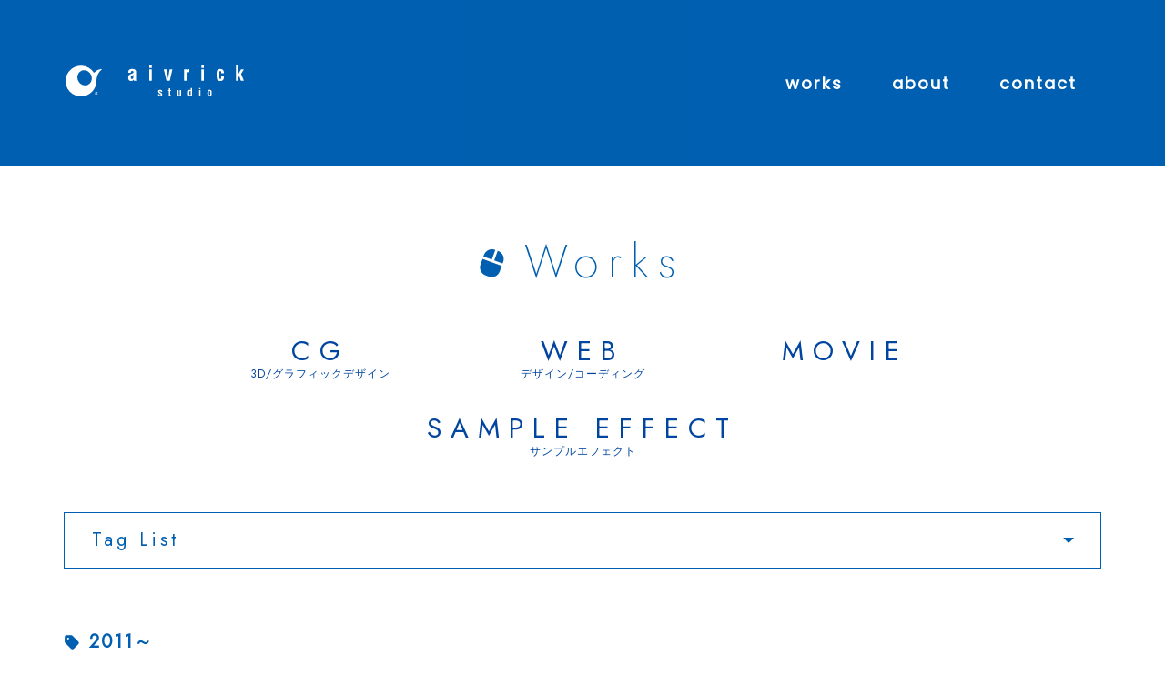

--- FILE ---
content_type: text/html; charset=UTF-8
request_url: https://aivrick.com/wp_2022/tag/2011-2015/page/2/
body_size: 15881
content:
<!doctype html>
<html lang="ja">
<head>
	<meta charset="UTF-8" />
	<meta name="viewport" content="width=device-width, initial-scale=1" />
	<link rel="profile" href="https://gmpg.org/xfn/11" />
	<link rel="stylesheet" type="text/css" href="https://aivrick.com/2022_new/css/style.css">
	<link rel="stylesheet" type="text/css" href="https://aivrick.com/2022_new/css/style_sp.css">
	<!-- google web fonts -->
	<link rel="preconnect" href="https://fonts.googleapis.com">
	<link rel="preconnect" href="https://fonts.gstatic.com" crossorigin>
	<link href="https://fonts.googleapis.com/css2?family=Anton&family=Jost:wght@200;400&family=Oswald:wght@400;600&family=Poppins:wght@300;400&display=swap" rel="stylesheet">

	
<title>[2ページ目] 2011～ | aivrick studio</title>
<meta name='robots' content='max-image-preview:large' />
<link rel="alternate" type="application/rss+xml" title="aivrick studio &raquo; フィード" href="https://aivrick.com/wp_2022/feed/" />
<link rel="alternate" type="application/rss+xml" title="aivrick studio &raquo; コメントフィード" href="https://aivrick.com/wp_2022/comments/feed/" />
<link rel="alternate" type="application/rss+xml" title="aivrick studio &raquo; 2011～ タグのフィード" href="https://aivrick.com/wp_2022/tag/2011-2015/feed/" />
<meta name="description" content="[2ページ目] 2011～ について aivrick studio " /><style id='wp-img-auto-sizes-contain-inline-css'>
img:is([sizes=auto i],[sizes^="auto," i]){contain-intrinsic-size:3000px 1500px}
/*# sourceURL=wp-img-auto-sizes-contain-inline-css */
</style>
<link rel='stylesheet' id='vkExUnit_common_style-css' href='https://aivrick.com/wp_2022/wp-content/plugins/vk-all-in-one-expansion-unit/assets/css/vkExUnit_style.css?ver=9.113.0.1' media='all' />
<style id='vkExUnit_common_style-inline-css'>
:root {--ver_page_top_button_url:url(https://aivrick.com/wp_2022/wp-content/plugins/vk-all-in-one-expansion-unit/assets/images/to-top-btn-icon.svg);}@font-face {font-weight: normal;font-style: normal;font-family: "vk_sns";src: url("https://aivrick.com/wp_2022/wp-content/plugins/vk-all-in-one-expansion-unit/inc/sns/icons/fonts/vk_sns.eot?-bq20cj");src: url("https://aivrick.com/wp_2022/wp-content/plugins/vk-all-in-one-expansion-unit/inc/sns/icons/fonts/vk_sns.eot?#iefix-bq20cj") format("embedded-opentype"),url("https://aivrick.com/wp_2022/wp-content/plugins/vk-all-in-one-expansion-unit/inc/sns/icons/fonts/vk_sns.woff?-bq20cj") format("woff"),url("https://aivrick.com/wp_2022/wp-content/plugins/vk-all-in-one-expansion-unit/inc/sns/icons/fonts/vk_sns.ttf?-bq20cj") format("truetype"),url("https://aivrick.com/wp_2022/wp-content/plugins/vk-all-in-one-expansion-unit/inc/sns/icons/fonts/vk_sns.svg?-bq20cj#vk_sns") format("svg");}
.veu_promotion-alert__content--text {border: 1px solid rgba(0,0,0,0.125);padding: 0.5em 1em;border-radius: var(--vk-size-radius);margin-bottom: var(--vk-margin-block-bottom);font-size: 0.875rem;}/* Alert Content部分に段落タグを入れた場合に最後の段落の余白を0にする */.veu_promotion-alert__content--text p:last-of-type{margin-bottom:0;margin-top: 0;}
/*# sourceURL=vkExUnit_common_style-inline-css */
</style>
<style id='wp-emoji-styles-inline-css'>

	img.wp-smiley, img.emoji {
		display: inline !important;
		border: none !important;
		box-shadow: none !important;
		height: 1em !important;
		width: 1em !important;
		margin: 0 0.07em !important;
		vertical-align: -0.1em !important;
		background: none !important;
		padding: 0 !important;
	}
/*# sourceURL=wp-emoji-styles-inline-css */
</style>
<style id='wp-block-library-inline-css'>
:root{--wp-block-synced-color:#7a00df;--wp-block-synced-color--rgb:122,0,223;--wp-bound-block-color:var(--wp-block-synced-color);--wp-editor-canvas-background:#ddd;--wp-admin-theme-color:#007cba;--wp-admin-theme-color--rgb:0,124,186;--wp-admin-theme-color-darker-10:#006ba1;--wp-admin-theme-color-darker-10--rgb:0,107,160.5;--wp-admin-theme-color-darker-20:#005a87;--wp-admin-theme-color-darker-20--rgb:0,90,135;--wp-admin-border-width-focus:2px}@media (min-resolution:192dpi){:root{--wp-admin-border-width-focus:1.5px}}.wp-element-button{cursor:pointer}:root .has-very-light-gray-background-color{background-color:#eee}:root .has-very-dark-gray-background-color{background-color:#313131}:root .has-very-light-gray-color{color:#eee}:root .has-very-dark-gray-color{color:#313131}:root .has-vivid-green-cyan-to-vivid-cyan-blue-gradient-background{background:linear-gradient(135deg,#00d084,#0693e3)}:root .has-purple-crush-gradient-background{background:linear-gradient(135deg,#34e2e4,#4721fb 50%,#ab1dfe)}:root .has-hazy-dawn-gradient-background{background:linear-gradient(135deg,#faaca8,#dad0ec)}:root .has-subdued-olive-gradient-background{background:linear-gradient(135deg,#fafae1,#67a671)}:root .has-atomic-cream-gradient-background{background:linear-gradient(135deg,#fdd79a,#004a59)}:root .has-nightshade-gradient-background{background:linear-gradient(135deg,#330968,#31cdcf)}:root .has-midnight-gradient-background{background:linear-gradient(135deg,#020381,#2874fc)}:root{--wp--preset--font-size--normal:16px;--wp--preset--font-size--huge:42px}.has-regular-font-size{font-size:1em}.has-larger-font-size{font-size:2.625em}.has-normal-font-size{font-size:var(--wp--preset--font-size--normal)}.has-huge-font-size{font-size:var(--wp--preset--font-size--huge)}.has-text-align-center{text-align:center}.has-text-align-left{text-align:left}.has-text-align-right{text-align:right}.has-fit-text{white-space:nowrap!important}#end-resizable-editor-section{display:none}.aligncenter{clear:both}.items-justified-left{justify-content:flex-start}.items-justified-center{justify-content:center}.items-justified-right{justify-content:flex-end}.items-justified-space-between{justify-content:space-between}.screen-reader-text{border:0;clip-path:inset(50%);height:1px;margin:-1px;overflow:hidden;padding:0;position:absolute;width:1px;word-wrap:normal!important}.screen-reader-text:focus{background-color:#ddd;clip-path:none;color:#444;display:block;font-size:1em;height:auto;left:5px;line-height:normal;padding:15px 23px 14px;text-decoration:none;top:5px;width:auto;z-index:100000}html :where(.has-border-color){border-style:solid}html :where([style*=border-top-color]){border-top-style:solid}html :where([style*=border-right-color]){border-right-style:solid}html :where([style*=border-bottom-color]){border-bottom-style:solid}html :where([style*=border-left-color]){border-left-style:solid}html :where([style*=border-width]){border-style:solid}html :where([style*=border-top-width]){border-top-style:solid}html :where([style*=border-right-width]){border-right-style:solid}html :where([style*=border-bottom-width]){border-bottom-style:solid}html :where([style*=border-left-width]){border-left-style:solid}html :where(img[class*=wp-image-]){height:auto;max-width:100%}:where(figure){margin:0 0 1em}html :where(.is-position-sticky){--wp-admin--admin-bar--position-offset:var(--wp-admin--admin-bar--height,0px)}@media screen and (max-width:600px){html :where(.is-position-sticky){--wp-admin--admin-bar--position-offset:0px}}
.vk-cols--reverse{flex-direction:row-reverse}.vk-cols--hasbtn{margin-bottom:0}.vk-cols--hasbtn>.row>.vk_gridColumn_item,.vk-cols--hasbtn>.wp-block-column{position:relative;padding-bottom:3em}.vk-cols--hasbtn>.row>.vk_gridColumn_item>.wp-block-buttons,.vk-cols--hasbtn>.row>.vk_gridColumn_item>.vk_button,.vk-cols--hasbtn>.wp-block-column>.wp-block-buttons,.vk-cols--hasbtn>.wp-block-column>.vk_button{position:absolute;bottom:0;width:100%}.vk-cols--fit.wp-block-columns{gap:0}.vk-cols--fit.wp-block-columns,.vk-cols--fit.wp-block-columns:not(.is-not-stacked-on-mobile){margin-top:0;margin-bottom:0;justify-content:space-between}.vk-cols--fit.wp-block-columns>.wp-block-column *:last-child,.vk-cols--fit.wp-block-columns:not(.is-not-stacked-on-mobile)>.wp-block-column *:last-child{margin-bottom:0}.vk-cols--fit.wp-block-columns>.wp-block-column>.wp-block-cover,.vk-cols--fit.wp-block-columns:not(.is-not-stacked-on-mobile)>.wp-block-column>.wp-block-cover{margin-top:0}.vk-cols--fit.wp-block-columns.has-background,.vk-cols--fit.wp-block-columns:not(.is-not-stacked-on-mobile).has-background{padding:0}@media(max-width: 599px){.vk-cols--fit.wp-block-columns:not(.has-background)>.wp-block-column:not(.has-background),.vk-cols--fit.wp-block-columns:not(.is-not-stacked-on-mobile):not(.has-background)>.wp-block-column:not(.has-background){padding-left:0 !important;padding-right:0 !important}}@media(min-width: 782px){.vk-cols--fit.wp-block-columns .block-editor-block-list__block.wp-block-column:not(:first-child),.vk-cols--fit.wp-block-columns>.wp-block-column:not(:first-child),.vk-cols--fit.wp-block-columns:not(.is-not-stacked-on-mobile) .block-editor-block-list__block.wp-block-column:not(:first-child),.vk-cols--fit.wp-block-columns:not(.is-not-stacked-on-mobile)>.wp-block-column:not(:first-child){margin-left:0}}@media(min-width: 600px)and (max-width: 781px){.vk-cols--fit.wp-block-columns .wp-block-column:nth-child(2n),.vk-cols--fit.wp-block-columns:not(.is-not-stacked-on-mobile) .wp-block-column:nth-child(2n){margin-left:0}.vk-cols--fit.wp-block-columns .wp-block-column:not(:only-child),.vk-cols--fit.wp-block-columns:not(.is-not-stacked-on-mobile) .wp-block-column:not(:only-child){flex-basis:50% !important}}.vk-cols--fit--gap1.wp-block-columns{gap:1px}@media(min-width: 600px)and (max-width: 781px){.vk-cols--fit--gap1.wp-block-columns .wp-block-column:not(:only-child){flex-basis:calc(50% - 1px) !important}}.vk-cols--fit.vk-cols--grid>.block-editor-block-list__block,.vk-cols--fit.vk-cols--grid>.wp-block-column,.vk-cols--fit.vk-cols--grid:not(.is-not-stacked-on-mobile)>.block-editor-block-list__block,.vk-cols--fit.vk-cols--grid:not(.is-not-stacked-on-mobile)>.wp-block-column{flex-basis:50%;box-sizing:border-box}@media(max-width: 599px){.vk-cols--fit.vk-cols--grid.vk-cols--grid--alignfull>.wp-block-column:nth-child(2)>.wp-block-cover,.vk-cols--fit.vk-cols--grid.vk-cols--grid--alignfull>.wp-block-column:nth-child(2)>.vk_outer,.vk-cols--fit.vk-cols--grid:not(.is-not-stacked-on-mobile).vk-cols--grid--alignfull>.wp-block-column:nth-child(2)>.wp-block-cover,.vk-cols--fit.vk-cols--grid:not(.is-not-stacked-on-mobile).vk-cols--grid--alignfull>.wp-block-column:nth-child(2)>.vk_outer{width:100vw;margin-right:calc((100% - 100vw)/2);margin-left:calc((100% - 100vw)/2)}}@media(min-width: 600px){.vk-cols--fit.vk-cols--grid.vk-cols--grid--alignfull>.wp-block-column:nth-child(2)>.wp-block-cover,.vk-cols--fit.vk-cols--grid.vk-cols--grid--alignfull>.wp-block-column:nth-child(2)>.vk_outer,.vk-cols--fit.vk-cols--grid:not(.is-not-stacked-on-mobile).vk-cols--grid--alignfull>.wp-block-column:nth-child(2)>.wp-block-cover,.vk-cols--fit.vk-cols--grid:not(.is-not-stacked-on-mobile).vk-cols--grid--alignfull>.wp-block-column:nth-child(2)>.vk_outer{margin-right:calc(100% - 50vw);width:50vw}}@media(min-width: 600px){.vk-cols--fit.vk-cols--grid.vk-cols--grid--alignfull.vk-cols--reverse>.wp-block-column,.vk-cols--fit.vk-cols--grid:not(.is-not-stacked-on-mobile).vk-cols--grid--alignfull.vk-cols--reverse>.wp-block-column{margin-left:0;margin-right:0}.vk-cols--fit.vk-cols--grid.vk-cols--grid--alignfull.vk-cols--reverse>.wp-block-column:nth-child(2)>.wp-block-cover,.vk-cols--fit.vk-cols--grid.vk-cols--grid--alignfull.vk-cols--reverse>.wp-block-column:nth-child(2)>.vk_outer,.vk-cols--fit.vk-cols--grid:not(.is-not-stacked-on-mobile).vk-cols--grid--alignfull.vk-cols--reverse>.wp-block-column:nth-child(2)>.wp-block-cover,.vk-cols--fit.vk-cols--grid:not(.is-not-stacked-on-mobile).vk-cols--grid--alignfull.vk-cols--reverse>.wp-block-column:nth-child(2)>.vk_outer{margin-left:calc(100% - 50vw)}}.vk-cols--menu h2,.vk-cols--menu h3,.vk-cols--menu h4,.vk-cols--menu h5{margin-bottom:.2em;text-shadow:#000 0 0 10px}.vk-cols--menu h2:first-child,.vk-cols--menu h3:first-child,.vk-cols--menu h4:first-child,.vk-cols--menu h5:first-child{margin-top:0}.vk-cols--menu p{margin-bottom:1rem;text-shadow:#000 0 0 10px}.vk-cols--menu .wp-block-cover__inner-container:last-child{margin-bottom:0}.vk-cols--fitbnrs .wp-block-column .wp-block-cover:hover img{filter:unset}.vk-cols--fitbnrs .wp-block-column .wp-block-cover:hover{background-color:unset}.vk-cols--fitbnrs .wp-block-column .wp-block-cover:hover .wp-block-cover__image-background{filter:unset !important}.vk-cols--fitbnrs .wp-block-cover .wp-block-cover__inner-container{position:absolute;height:100%;width:100%}.vk-cols--fitbnrs .vk_button{height:100%;margin:0}.vk-cols--fitbnrs .vk_button .vk_button_btn,.vk-cols--fitbnrs .vk_button .btn{height:100%;width:100%;border:none;box-shadow:none;background-color:unset !important;transition:unset}.vk-cols--fitbnrs .vk_button .vk_button_btn:hover,.vk-cols--fitbnrs .vk_button .btn:hover{transition:unset}.vk-cols--fitbnrs .vk_button .vk_button_btn:after,.vk-cols--fitbnrs .vk_button .btn:after{border:none}.vk-cols--fitbnrs .vk_button .vk_button_link_txt{width:100%;position:absolute;top:50%;left:50%;transform:translateY(-50%) translateX(-50%);font-size:2rem;text-shadow:#000 0 0 10px}.vk-cols--fitbnrs .vk_button .vk_button_link_subCaption{width:100%;position:absolute;top:calc(50% + 2.2em);left:50%;transform:translateY(-50%) translateX(-50%);text-shadow:#000 0 0 10px}@media(min-width: 992px){.vk-cols--media.wp-block-columns{gap:3rem}}.vk-fit-map figure{margin-bottom:0}.vk-fit-map iframe{position:relative;margin-bottom:0;display:block;max-height:400px;width:100vw}.vk-fit-map:is(.alignfull,.alignwide) div{max-width:100%}.vk-table--th--width25 :where(tr>*:first-child){width:25%}.vk-table--th--width30 :where(tr>*:first-child){width:30%}.vk-table--th--width35 :where(tr>*:first-child){width:35%}.vk-table--th--width40 :where(tr>*:first-child){width:40%}.vk-table--th--bg-bright :where(tr>*:first-child){background-color:var(--wp--preset--color--bg-secondary, rgba(0, 0, 0, 0.05))}@media(max-width: 599px){.vk-table--mobile-block :is(th,td){width:100%;display:block}.vk-table--mobile-block.wp-block-table table :is(th,td){border-top:none}}.vk-table--width--th25 :where(tr>*:first-child){width:25%}.vk-table--width--th30 :where(tr>*:first-child){width:30%}.vk-table--width--th35 :where(tr>*:first-child){width:35%}.vk-table--width--th40 :where(tr>*:first-child){width:40%}.no-margin{margin:0}@media(max-width: 599px){.wp-block-image.vk-aligncenter--mobile>.alignright{float:none;margin-left:auto;margin-right:auto}.vk-no-padding-horizontal--mobile{padding-left:0 !important;padding-right:0 !important}}
/* VK Color Palettes */

/*# sourceURL=wp-block-library-inline-css */
</style><style id='global-styles-inline-css'>
:root{--wp--preset--aspect-ratio--square: 1;--wp--preset--aspect-ratio--4-3: 4/3;--wp--preset--aspect-ratio--3-4: 3/4;--wp--preset--aspect-ratio--3-2: 3/2;--wp--preset--aspect-ratio--2-3: 2/3;--wp--preset--aspect-ratio--16-9: 16/9;--wp--preset--aspect-ratio--9-16: 9/16;--wp--preset--color--black: #000000;--wp--preset--color--cyan-bluish-gray: #abb8c3;--wp--preset--color--white: #FFF;--wp--preset--color--pale-pink: #f78da7;--wp--preset--color--vivid-red: #cf2e2e;--wp--preset--color--luminous-vivid-orange: #ff6900;--wp--preset--color--luminous-vivid-amber: #fcb900;--wp--preset--color--light-green-cyan: #7bdcb5;--wp--preset--color--vivid-green-cyan: #00d084;--wp--preset--color--pale-cyan-blue: #8ed1fc;--wp--preset--color--vivid-cyan-blue: #0693e3;--wp--preset--color--vivid-purple: #9b51e0;--wp--preset--color--primary: #0073a8;--wp--preset--color--secondary: #005075;--wp--preset--color--dark-gray: #111;--wp--preset--color--light-gray: #767676;--wp--preset--gradient--vivid-cyan-blue-to-vivid-purple: linear-gradient(135deg,rgb(6,147,227) 0%,rgb(155,81,224) 100%);--wp--preset--gradient--light-green-cyan-to-vivid-green-cyan: linear-gradient(135deg,rgb(122,220,180) 0%,rgb(0,208,130) 100%);--wp--preset--gradient--luminous-vivid-amber-to-luminous-vivid-orange: linear-gradient(135deg,rgb(252,185,0) 0%,rgb(255,105,0) 100%);--wp--preset--gradient--luminous-vivid-orange-to-vivid-red: linear-gradient(135deg,rgb(255,105,0) 0%,rgb(207,46,46) 100%);--wp--preset--gradient--very-light-gray-to-cyan-bluish-gray: linear-gradient(135deg,rgb(238,238,238) 0%,rgb(169,184,195) 100%);--wp--preset--gradient--cool-to-warm-spectrum: linear-gradient(135deg,rgb(74,234,220) 0%,rgb(151,120,209) 20%,rgb(207,42,186) 40%,rgb(238,44,130) 60%,rgb(251,105,98) 80%,rgb(254,248,76) 100%);--wp--preset--gradient--blush-light-purple: linear-gradient(135deg,rgb(255,206,236) 0%,rgb(152,150,240) 100%);--wp--preset--gradient--blush-bordeaux: linear-gradient(135deg,rgb(254,205,165) 0%,rgb(254,45,45) 50%,rgb(107,0,62) 100%);--wp--preset--gradient--luminous-dusk: linear-gradient(135deg,rgb(255,203,112) 0%,rgb(199,81,192) 50%,rgb(65,88,208) 100%);--wp--preset--gradient--pale-ocean: linear-gradient(135deg,rgb(255,245,203) 0%,rgb(182,227,212) 50%,rgb(51,167,181) 100%);--wp--preset--gradient--electric-grass: linear-gradient(135deg,rgb(202,248,128) 0%,rgb(113,206,126) 100%);--wp--preset--gradient--midnight: linear-gradient(135deg,rgb(2,3,129) 0%,rgb(40,116,252) 100%);--wp--preset--font-size--small: 19.5px;--wp--preset--font-size--medium: 20px;--wp--preset--font-size--large: 36.5px;--wp--preset--font-size--x-large: 42px;--wp--preset--font-size--normal: 22px;--wp--preset--font-size--huge: 49.5px;--wp--preset--spacing--20: 0.44rem;--wp--preset--spacing--30: 0.67rem;--wp--preset--spacing--40: 1rem;--wp--preset--spacing--50: 1.5rem;--wp--preset--spacing--60: 2.25rem;--wp--preset--spacing--70: 3.38rem;--wp--preset--spacing--80: 5.06rem;--wp--preset--shadow--natural: 6px 6px 9px rgba(0, 0, 0, 0.2);--wp--preset--shadow--deep: 12px 12px 50px rgba(0, 0, 0, 0.4);--wp--preset--shadow--sharp: 6px 6px 0px rgba(0, 0, 0, 0.2);--wp--preset--shadow--outlined: 6px 6px 0px -3px rgb(255, 255, 255), 6px 6px rgb(0, 0, 0);--wp--preset--shadow--crisp: 6px 6px 0px rgb(0, 0, 0);}:where(.is-layout-flex){gap: 0.5em;}:where(.is-layout-grid){gap: 0.5em;}body .is-layout-flex{display: flex;}.is-layout-flex{flex-wrap: wrap;align-items: center;}.is-layout-flex > :is(*, div){margin: 0;}body .is-layout-grid{display: grid;}.is-layout-grid > :is(*, div){margin: 0;}:where(.wp-block-columns.is-layout-flex){gap: 2em;}:where(.wp-block-columns.is-layout-grid){gap: 2em;}:where(.wp-block-post-template.is-layout-flex){gap: 1.25em;}:where(.wp-block-post-template.is-layout-grid){gap: 1.25em;}.has-black-color{color: var(--wp--preset--color--black) !important;}.has-cyan-bluish-gray-color{color: var(--wp--preset--color--cyan-bluish-gray) !important;}.has-white-color{color: var(--wp--preset--color--white) !important;}.has-pale-pink-color{color: var(--wp--preset--color--pale-pink) !important;}.has-vivid-red-color{color: var(--wp--preset--color--vivid-red) !important;}.has-luminous-vivid-orange-color{color: var(--wp--preset--color--luminous-vivid-orange) !important;}.has-luminous-vivid-amber-color{color: var(--wp--preset--color--luminous-vivid-amber) !important;}.has-light-green-cyan-color{color: var(--wp--preset--color--light-green-cyan) !important;}.has-vivid-green-cyan-color{color: var(--wp--preset--color--vivid-green-cyan) !important;}.has-pale-cyan-blue-color{color: var(--wp--preset--color--pale-cyan-blue) !important;}.has-vivid-cyan-blue-color{color: var(--wp--preset--color--vivid-cyan-blue) !important;}.has-vivid-purple-color{color: var(--wp--preset--color--vivid-purple) !important;}.has-black-background-color{background-color: var(--wp--preset--color--black) !important;}.has-cyan-bluish-gray-background-color{background-color: var(--wp--preset--color--cyan-bluish-gray) !important;}.has-white-background-color{background-color: var(--wp--preset--color--white) !important;}.has-pale-pink-background-color{background-color: var(--wp--preset--color--pale-pink) !important;}.has-vivid-red-background-color{background-color: var(--wp--preset--color--vivid-red) !important;}.has-luminous-vivid-orange-background-color{background-color: var(--wp--preset--color--luminous-vivid-orange) !important;}.has-luminous-vivid-amber-background-color{background-color: var(--wp--preset--color--luminous-vivid-amber) !important;}.has-light-green-cyan-background-color{background-color: var(--wp--preset--color--light-green-cyan) !important;}.has-vivid-green-cyan-background-color{background-color: var(--wp--preset--color--vivid-green-cyan) !important;}.has-pale-cyan-blue-background-color{background-color: var(--wp--preset--color--pale-cyan-blue) !important;}.has-vivid-cyan-blue-background-color{background-color: var(--wp--preset--color--vivid-cyan-blue) !important;}.has-vivid-purple-background-color{background-color: var(--wp--preset--color--vivid-purple) !important;}.has-black-border-color{border-color: var(--wp--preset--color--black) !important;}.has-cyan-bluish-gray-border-color{border-color: var(--wp--preset--color--cyan-bluish-gray) !important;}.has-white-border-color{border-color: var(--wp--preset--color--white) !important;}.has-pale-pink-border-color{border-color: var(--wp--preset--color--pale-pink) !important;}.has-vivid-red-border-color{border-color: var(--wp--preset--color--vivid-red) !important;}.has-luminous-vivid-orange-border-color{border-color: var(--wp--preset--color--luminous-vivid-orange) !important;}.has-luminous-vivid-amber-border-color{border-color: var(--wp--preset--color--luminous-vivid-amber) !important;}.has-light-green-cyan-border-color{border-color: var(--wp--preset--color--light-green-cyan) !important;}.has-vivid-green-cyan-border-color{border-color: var(--wp--preset--color--vivid-green-cyan) !important;}.has-pale-cyan-blue-border-color{border-color: var(--wp--preset--color--pale-cyan-blue) !important;}.has-vivid-cyan-blue-border-color{border-color: var(--wp--preset--color--vivid-cyan-blue) !important;}.has-vivid-purple-border-color{border-color: var(--wp--preset--color--vivid-purple) !important;}.has-vivid-cyan-blue-to-vivid-purple-gradient-background{background: var(--wp--preset--gradient--vivid-cyan-blue-to-vivid-purple) !important;}.has-light-green-cyan-to-vivid-green-cyan-gradient-background{background: var(--wp--preset--gradient--light-green-cyan-to-vivid-green-cyan) !important;}.has-luminous-vivid-amber-to-luminous-vivid-orange-gradient-background{background: var(--wp--preset--gradient--luminous-vivid-amber-to-luminous-vivid-orange) !important;}.has-luminous-vivid-orange-to-vivid-red-gradient-background{background: var(--wp--preset--gradient--luminous-vivid-orange-to-vivid-red) !important;}.has-very-light-gray-to-cyan-bluish-gray-gradient-background{background: var(--wp--preset--gradient--very-light-gray-to-cyan-bluish-gray) !important;}.has-cool-to-warm-spectrum-gradient-background{background: var(--wp--preset--gradient--cool-to-warm-spectrum) !important;}.has-blush-light-purple-gradient-background{background: var(--wp--preset--gradient--blush-light-purple) !important;}.has-blush-bordeaux-gradient-background{background: var(--wp--preset--gradient--blush-bordeaux) !important;}.has-luminous-dusk-gradient-background{background: var(--wp--preset--gradient--luminous-dusk) !important;}.has-pale-ocean-gradient-background{background: var(--wp--preset--gradient--pale-ocean) !important;}.has-electric-grass-gradient-background{background: var(--wp--preset--gradient--electric-grass) !important;}.has-midnight-gradient-background{background: var(--wp--preset--gradient--midnight) !important;}.has-small-font-size{font-size: var(--wp--preset--font-size--small) !important;}.has-medium-font-size{font-size: var(--wp--preset--font-size--medium) !important;}.has-large-font-size{font-size: var(--wp--preset--font-size--large) !important;}.has-x-large-font-size{font-size: var(--wp--preset--font-size--x-large) !important;}
/*# sourceURL=global-styles-inline-css */
</style>

<style id='classic-theme-styles-inline-css'>
/*! This file is auto-generated */
.wp-block-button__link{color:#fff;background-color:#32373c;border-radius:9999px;box-shadow:none;text-decoration:none;padding:calc(.667em + 2px) calc(1.333em + 2px);font-size:1.125em}.wp-block-file__button{background:#32373c;color:#fff;text-decoration:none}
/*# sourceURL=/wp-includes/css/classic-themes.min.css */
</style>
<link rel='stylesheet' id='vk-components-style-css' href='https://aivrick.com/wp_2022/wp-content/plugins/vk-blocks/vendor/vektor-inc/vk-component/src//assets/css/vk-components.css?ver=1.6.5' media='all' />
<link rel='stylesheet' id='vk-swiper-style-css' href='https://aivrick.com/wp_2022/wp-content/plugins/vk-blocks/vendor/vektor-inc/vk-swiper/src/assets/css/swiper-bundle.min.css?ver=11.0.2' media='all' />
<link rel='stylesheet' id='vkblocks-bootstrap-css' href='https://aivrick.com/wp_2022/wp-content/plugins/vk-blocks/build/bootstrap_vk_using.css?ver=4.3.1' media='all' />
<link rel='stylesheet' id='twentynineteen-style-css' href='https://aivrick.com/wp_2022/wp-content/themes/twentynineteen/style.css?ver=2.1' media='all' />
<link rel='stylesheet' id='twentynineteen-print-style-css' href='https://aivrick.com/wp_2022/wp-content/themes/twentynineteen/print.css?ver=2.1' media='print' />
<link rel='stylesheet' id='veu-cta-css' href='https://aivrick.com/wp_2022/wp-content/plugins/vk-all-in-one-expansion-unit/inc/call-to-action/package/assets/css/style.css?ver=9.113.0.1' media='all' />
<link rel='stylesheet' id='vk-blocks-build-css-css' href='https://aivrick.com/wp_2022/wp-content/plugins/vk-blocks/build/block-build.css?ver=1.115.2.1' media='all' />
<style id='vk-blocks-build-css-inline-css'>
:root { --vk-size-text: 16px; /* --vk-color-primary is deprecated. */ --vk-color-primary:#337ab7; }

	:root {
		--vk_image-mask-circle: url(https://aivrick.com/wp_2022/wp-content/plugins/vk-blocks/inc/vk-blocks/images/circle.svg);
		--vk_image-mask-wave01: url(https://aivrick.com/wp_2022/wp-content/plugins/vk-blocks/inc/vk-blocks/images/wave01.svg);
		--vk_image-mask-wave02: url(https://aivrick.com/wp_2022/wp-content/plugins/vk-blocks/inc/vk-blocks/images/wave02.svg);
		--vk_image-mask-wave03: url(https://aivrick.com/wp_2022/wp-content/plugins/vk-blocks/inc/vk-blocks/images/wave03.svg);
		--vk_image-mask-wave04: url(https://aivrick.com/wp_2022/wp-content/plugins/vk-blocks/inc/vk-blocks/images/wave04.svg);
	}
	

	:root {

		--vk-balloon-border-width:1px;

		--vk-balloon-speech-offset:-12px;
	}
	

	:root {
		--vk_flow-arrow: url(https://aivrick.com/wp_2022/wp-content/plugins/vk-blocks/inc/vk-blocks/images/arrow_bottom.svg);
	}
	
/*# sourceURL=vk-blocks-build-css-inline-css */
</style>
<link rel='stylesheet' id='vk-font-awesome-css' href='https://aivrick.com/wp_2022/wp-content/plugins/vk-blocks/vendor/vektor-inc/font-awesome-versions/src/font-awesome/css/all.min.css?ver=7.1.0' media='all' />
<script src="https://aivrick.com/wp_2022/wp-includes/js/jquery/jquery.min.js?ver=3.7.1" id="jquery-core-js"></script>
<script src="https://aivrick.com/wp_2022/wp-includes/js/jquery/jquery-migrate.min.js?ver=3.4.1" id="jquery-migrate-js"></script>
<link rel="https://api.w.org/" href="https://aivrick.com/wp_2022/wp-json/" /><link rel="alternate" title="JSON" type="application/json" href="https://aivrick.com/wp_2022/wp-json/wp/v2/tags/15" /><link rel="EditURI" type="application/rsd+xml" title="RSD" href="https://aivrick.com/wp_2022/xmlrpc.php?rsd" />
<meta name="generator" content="WordPress 6.9" />
</head>

<body class="archive paged tag tag-2011-2015 tag-15 wp-embed-responsive paged-2 tag-paged-2 wp-theme-twentynineteen fa_v7_css vk-blocks hfeed image-filters-enabled post-type-post">
<div id="page" class="site">
	<a class="skip-link screen-reader-text" href="#content">コンテンツへスキップ</a>

		<header id="masthead" class="site-header">

			<div class="site-branding-container">
				<div class="site-branding">

								<p class="site-title"><a href="https://aivrick.com/" rel="home">aivrick studio</a></p>
			
				<nav id="site-navigation" class="main-navigation" aria-label="トップメニュー">
			<div class="menu-menu-container"><ul id="menu-menu" class="main-menu"><li id="menu-item-45" class="menu-item menu-item-type-custom menu-item-object-custom menu-item-45"><a href="https://aivrick.com/index.html#works">WORKS</a></li>
<li id="menu-item-46" class="menu-item menu-item-type-custom menu-item-object-custom menu-item-46"><a href="https://aivrick.com/index.html#about">ABOUT</a></li>
<li id="menu-item-47" class="menu-item menu-item-type-custom menu-item-object-custom menu-item-47"><a href="https://aivrick.com/index.html#contact">CONTACT</a></li>
</ul></div>
			<div class="main-menu-more">
				<ul class="main-menu">
					<li class="menu-item menu-item-has-children">
						<button class="submenu-expand main-menu-more-toggle is-empty" tabindex="-1"
							aria-label="続き" aria-haspopup="true" aria-expanded="false"><svg class="svg-icon" width="24" height="24" aria-hidden="true" role="img" focusable="false" xmlns="http://www.w3.org/2000/svg"><g fill="none" fill-rule="evenodd"><path d="M0 0h24v24H0z"/><path fill="currentColor" fill-rule="nonzero" d="M12 2c5.52 0 10 4.48 10 10s-4.48 10-10 10S2 17.52 2 12 6.48 2 12 2zM6 14a2 2 0 1 0 0-4 2 2 0 0 0 0 4zm6 0a2 2 0 1 0 0-4 2 2 0 0 0 0 4zm6 0a2 2 0 1 0 0-4 2 2 0 0 0 0 4z"/></g></svg>
						</button>
						<ul class="sub-menu hidden-links">
							<li class="mobile-parent-nav-menu-item">
								<button class="menu-item-link-return"><svg class="svg-icon" width="24" height="24" aria-hidden="true" role="img" focusable="false" viewBox="0 0 24 24" version="1.1" xmlns="http://www.w3.org/2000/svg" xmlns:xlink="http://www.w3.org/1999/xlink"><path d="M15.41 7.41L14 6l-6 6 6 6 1.41-1.41L10.83 12z"></path><path d="M0 0h24v24H0z" fill="none"></path></svg>戻る
								</button>
							</li>
						</ul>
					</li>
				</ul>
			</div>		</nav><!-- #site-navigation -->
		</div><!-- .site-branding -->
			</div><!-- .site-branding-container -->

					</header><!-- #masthead -->

	<div id="content" class="site-content">


	<div id="primary" class="content-area">
		<main id="main" class="site-main">
		
		<div class="content-works-nav">
			
		<p class="works-nav-title">works</p>
			
			<div class="works-links-content">
				<ul>
					<li class="links-cg">
						<h3><a href="https://aivrick.com/wp_2022/category/cg/">cg<span>3D/グラフィックデザイン</span></a></h3>
					</li>
					<li class="links-web">
						<h3><a href="https://aivrick.com/wp_2022/category/web/">web<span>デザイン/コーディング</span></a></h3>
					</li>
					<li class="links-movie">
						<h3><a href="https://www.youtube.com/channel/UCoxrLwycNfmipr9i7dKk9bw" target="_blank">movie</a></h3>
					</li>
					<li class="links-se">
						<h3><a href="http://aivrick.com/cg-works/">sample effect<span>サンプルエフェクト</span></a></h3>
					</li>
				</ul>
			</div>

			<div class="tag-list-cnts">
			<details class="details">
				<summary class="details__summary">tag list</summary>
				 <div class="details__content">
					<ul>
					<li><a href='https://aivrick.com/wp_2022/tag/2011-2015/'># 2011～</a></li><li><a href='https://aivrick.com/wp_2022/tag/2016-2020/'># 2016～</a></li><li><a href='https://aivrick.com/wp_2022/tag/2021/'># 2021～</a></li><li><a href='https://aivrick.com/wp_2022/tag/map/'># MAP</a></li><li><a href='https://aivrick.com/wp_2022/tag/sns-movie/'># SNS動画</a></li><li><a href='https://aivrick.com/wp_2022/tag/icon/'># アイコン</a></li><li><a href='https://aivrick.com/wp_2022/tag/illust/'># イラスト</a></li><li><a href='https://aivrick.com/wp_2022/tag/character/'># キャラクター</a></li><li><a href='https://aivrick.com/wp_2022/tag/studioback/'># スタジオ背景</a></li><li><a href='https://aivrick.com/wp_2022/tag/base/'># ベースデザイン</a></li><li><a href='https://aivrick.com/wp_2022/tag/logo/'># ロゴデザイン</a></li><li><a href='https://aivrick.com/wp_2022/tag/human-body/'># 人体</a></li><li><a href='https://aivrick.com/wp_2022/tag/portrait/'># 似顔絵</a></li><li><a href='https://aivrick.com/wp_2022/tag/movie/'># 動画制作</a></li><li><a href='https://aivrick.com/wp_2022/tag/synthetic/'># 合成</a></li><li><a href='https://aivrick.com/wp_2022/tag/binding/'># 装丁デザイン</a></li><li><a href='https://aivrick.com/wp_2022/tag/info-cg/'># 解説CG</a></li><li><a href='https://aivrick.com/wp_2022/tag/2010/'># ～2010</a></li>					</ul>
				</div>
			</details>
			</div>			
			
		</div>
		
					
			<header class="page-header 2011～-arc">
				<h1 class="page-title">2011～</h1>			</header><!-- .page-header -->
			
			<div id="archive-list" class="works-list-fadein">
			
			
<article id="post-681" class="post-681 post type-post status-publish format-standard has-post-thumbnail hentry category-cg tag-2011-2015 tag-logo entry">

	<div class="archives-section cg-works" />	
			<div class="works-cat">
								<label for="work-681" class="open_btn" title="「未来予想クイズ」">
				<img width="330" height="330" src="https://aivrick.com/wp_2022/wp-content/uploads/2022/06/34.jpg" class="attachment-post-thumbnail size-post-thumbnail wp-post-image" alt="" decoding="async" fetchpriority="high" srcset="https://aivrick.com/wp_2022/wp-content/uploads/2022/06/34.jpg 330w, https://aivrick.com/wp_2022/wp-content/uploads/2022/06/34-300x300.jpg 300w, https://aivrick.com/wp_2022/wp-content/uploads/2022/06/34-150x150.jpg 150w" sizes="(max-width: 34.9rem) calc(100vw - 2rem), (max-width: 53rem) calc(8 * (100vw / 12)), (min-width: 53rem) calc(6 * (100vw / 12)), 100vw" />				</label>
				<h3>「未来予想クイズ」</h3>								
			</div>
						
			<div class="popup_wrap">
				<input id="work-681" type="checkbox">
			  <div class="popup_overlay onlythumb">
				<label for="work-681" class="popup_trigger"></label>
				<div class="popup_content">
					<label for="work-681" class="close_btn">×</label>
					
					<div class="popup-main">
					<img width="330" height="330" src="https://aivrick.com/wp_2022/wp-content/uploads/2022/06/34.jpg" class="attachment-post-thumbnail size-post-thumbnail wp-post-image" alt="" decoding="async" srcset="https://aivrick.com/wp_2022/wp-content/uploads/2022/06/34.jpg 330w, https://aivrick.com/wp_2022/wp-content/uploads/2022/06/34-300x300.jpg 300w, https://aivrick.com/wp_2022/wp-content/uploads/2022/06/34-150x150.jpg 150w" sizes="(max-width: 34.9rem) calc(100vw - 2rem), (max-width: 53rem) calc(8 * (100vw / 12)), (min-width: 53rem) calc(6 * (100vw / 12)), 100vw" />					
					<div class="popup_text">
					<h3><span>「未来予想クイズ」</span></h3>					<p class="date">2015.9.20 up</p>
										</div>
						
					</div>
					
			  </div>
			</div>
			</div>				
			</div><!-- works-section 1ブロック -->

	<footer class="entry-footer-original">
		<span class="byline"><svg class="svg-icon" width="16" height="16" aria-hidden="true" role="img" focusable="false" viewBox="0 0 24 24" version="1.1" xmlns="http://www.w3.org/2000/svg" xmlns:xlink="http://www.w3.org/1999/xlink"><path d="M12 12c2.21 0 4-1.79 4-4s-1.79-4-4-4-4 1.79-4 4 1.79 4 4 4zm0 2c-2.67 0-8 1.34-8 4v2h16v-2c0-2.66-5.33-4-8-4z"></path><path d="M0 0h24v24H0z" fill="none"></path></svg><span class="screen-reader-text">投稿者:</span><span class="author vcard"><a class="url fn n" href="https://aivrick.com/wp_2022/author/aivrick/">aivrick</a></span></span><span class="posted-on"><svg class="svg-icon" width="16" height="16" aria-hidden="true" role="img" focusable="false" xmlns="http://www.w3.org/2000/svg" viewBox="0 0 24 24"><defs><path id="a" d="M0 0h24v24H0V0z"></path></defs><clipPath id="b"><use xlink:href="#a" overflow="visible"></use></clipPath><path clip-path="url(#b)" d="M12 2C6.5 2 2 6.5 2 12s4.5 10 10 10 10-4.5 10-10S17.5 2 12 2zm4.2 14.2L11 13V7h1.5v5.2l4.5 2.7-.8 1.3z"></path></svg><a href="https://aivrick.com/wp_2022/2015/09/20/%e3%80%8c%e6%9c%aa%e6%9d%a5%e4%ba%88%e6%83%b3%e3%82%af%e3%82%a4%e3%82%ba%e3%80%8d/" rel="bookmark"><time class="entry-date published" datetime="2015-09-20T12:00:00+09:00">2015年9月20日</time><time class="updated" datetime="2022-06-16T16:52:39+09:00">2022年6月16日</time></a></span><span class="cat-links"><svg class="svg-icon" width="16" height="16" aria-hidden="true" role="img" focusable="false" xmlns="http://www.w3.org/2000/svg" viewBox="0 0 24 24"><path d="M10 4H4c-1.1 0-1.99.9-1.99 2L2 18c0 1.1.9 2 2 2h16c1.1 0 2-.9 2-2V8c0-1.1-.9-2-2-2h-8l-2-2z"></path><path d="M0 0h24v24H0z" fill="none"></path></svg><span class="screen-reader-text">カテゴリー:</span><a href="https://aivrick.com/wp_2022/category/cg/" rel="category tag">cg</a></span><span class="tags-links"><svg class="svg-icon" width="16" height="16" aria-hidden="true" role="img" focusable="false" xmlns="http://www.w3.org/2000/svg" viewBox="0 0 24 24"><path d="M21.41 11.58l-9-9C12.05 2.22 11.55 2 11 2H4c-1.1 0-2 .9-2 2v7c0 .55.22 1.05.59 1.42l9 9c.36.36.86.58 1.41.58.55 0 1.05-.22 1.41-.59l7-7c.37-.36.59-.86.59-1.41 0-.55-.23-1.06-.59-1.42zM5.5 7C4.67 7 4 6.33 4 5.5S4.67 4 5.5 4 7 4.67 7 5.5 6.33 7 5.5 7z"></path><path d="M0 0h24v24H0z" fill="none"></path></svg><span class="screen-reader-text">タグ: </span><a href="https://aivrick.com/wp_2022/tag/2011-2015/" rel="tag">2011～</a>、<a href="https://aivrick.com/wp_2022/tag/logo/" rel="tag">ロゴデザイン</a></span>	</footer><!-- .entry-footer -->
</article><!-- #post-681 -->
<article id="post-702" class="post-702 post type-post status-publish format-standard has-post-thumbnail hentry category-cg tag-2011-2015 tag-logo entry">

	<div class="archives-section cg-works" />	
			<div class="works-cat">
								<label for="work-702" class="open_btn" title="「ご当地クイズに答えて全国の超絶品グルメをＧＥＴせよ！銀座線食う食うトレインツアー」">
				<img width="330" height="330" src="https://aivrick.com/wp_2022/wp-content/uploads/2022/06/50.jpg" class="attachment-post-thumbnail size-post-thumbnail wp-post-image" alt="" decoding="async" srcset="https://aivrick.com/wp_2022/wp-content/uploads/2022/06/50.jpg 330w, https://aivrick.com/wp_2022/wp-content/uploads/2022/06/50-300x300.jpg 300w, https://aivrick.com/wp_2022/wp-content/uploads/2022/06/50-150x150.jpg 150w" sizes="(max-width: 34.9rem) calc(100vw - 2rem), (max-width: 53rem) calc(8 * (100vw / 12)), (min-width: 53rem) calc(6 * (100vw / 12)), 100vw" />				</label>
				<h3>「ご当地クイズに答えて全国の超絶品グルメをＧＥＴせよ！銀座線食う食うトレインツアー」</h3>								
			</div>
						
			<div class="popup_wrap">
				<input id="work-702" type="checkbox">
			  <div class="popup_overlay onlythumb">
				<label for="work-702" class="popup_trigger"></label>
				<div class="popup_content">
					<label for="work-702" class="close_btn">×</label>
					
					<div class="popup-main">
					<img width="330" height="330" src="https://aivrick.com/wp_2022/wp-content/uploads/2022/06/50.jpg" class="attachment-post-thumbnail size-post-thumbnail wp-post-image" alt="" decoding="async" loading="lazy" srcset="https://aivrick.com/wp_2022/wp-content/uploads/2022/06/50.jpg 330w, https://aivrick.com/wp_2022/wp-content/uploads/2022/06/50-300x300.jpg 300w, https://aivrick.com/wp_2022/wp-content/uploads/2022/06/50-150x150.jpg 150w" sizes="(max-width: 34.9rem) calc(100vw - 2rem), (max-width: 53rem) calc(8 * (100vw / 12)), (min-width: 53rem) calc(6 * (100vw / 12)), 100vw" />					
					<div class="popup_text">
					<h3><span>「ご当地クイズに答えて全国の超絶品グルメをＧＥＴせよ！銀座線食う食うトレインツアー」</span></h3>					<p class="date">2015.9.19 up</p>
										</div>
						
					</div>
					
			  </div>
			</div>
			</div>				
			</div><!-- works-section 1ブロック -->

	<footer class="entry-footer-original">
		<span class="byline"><svg class="svg-icon" width="16" height="16" aria-hidden="true" role="img" focusable="false" viewBox="0 0 24 24" version="1.1" xmlns="http://www.w3.org/2000/svg" xmlns:xlink="http://www.w3.org/1999/xlink"><path d="M12 12c2.21 0 4-1.79 4-4s-1.79-4-4-4-4 1.79-4 4 1.79 4 4 4zm0 2c-2.67 0-8 1.34-8 4v2h16v-2c0-2.66-5.33-4-8-4z"></path><path d="M0 0h24v24H0z" fill="none"></path></svg><span class="screen-reader-text">投稿者:</span><span class="author vcard"><a class="url fn n" href="https://aivrick.com/wp_2022/author/aivrick/">aivrick</a></span></span><span class="posted-on"><svg class="svg-icon" width="16" height="16" aria-hidden="true" role="img" focusable="false" xmlns="http://www.w3.org/2000/svg" viewBox="0 0 24 24"><defs><path id="a" d="M0 0h24v24H0V0z"></path></defs><clipPath id="b"><use xlink:href="#a" overflow="visible"></use></clipPath><path clip-path="url(#b)" d="M12 2C6.5 2 2 6.5 2 12s4.5 10 10 10 10-4.5 10-10S17.5 2 12 2zm4.2 14.2L11 13V7h1.5v5.2l4.5 2.7-.8 1.3z"></path></svg><a href="https://aivrick.com/wp_2022/2015/09/19/%e3%80%8c%e3%81%94%e5%bd%93%e5%9c%b0%e3%82%af%e3%82%a4%e3%82%ba%e3%81%ab%e7%ad%94%e3%81%88%e3%81%a6%e5%85%a8%e5%9b%bd%e3%81%ae%e8%b6%85%e7%b5%b6%e5%93%81%e3%82%b0%e3%83%ab%e3%83%a1%e3%82%92%ef%bd%87/" rel="bookmark"><time class="entry-date published" datetime="2015-09-19T12:00:00+09:00">2015年9月19日</time><time class="updated" datetime="2022-06-16T17:00:44+09:00">2022年6月16日</time></a></span><span class="cat-links"><svg class="svg-icon" width="16" height="16" aria-hidden="true" role="img" focusable="false" xmlns="http://www.w3.org/2000/svg" viewBox="0 0 24 24"><path d="M10 4H4c-1.1 0-1.99.9-1.99 2L2 18c0 1.1.9 2 2 2h16c1.1 0 2-.9 2-2V8c0-1.1-.9-2-2-2h-8l-2-2z"></path><path d="M0 0h24v24H0z" fill="none"></path></svg><span class="screen-reader-text">カテゴリー:</span><a href="https://aivrick.com/wp_2022/category/cg/" rel="category tag">cg</a></span><span class="tags-links"><svg class="svg-icon" width="16" height="16" aria-hidden="true" role="img" focusable="false" xmlns="http://www.w3.org/2000/svg" viewBox="0 0 24 24"><path d="M21.41 11.58l-9-9C12.05 2.22 11.55 2 11 2H4c-1.1 0-2 .9-2 2v7c0 .55.22 1.05.59 1.42l9 9c.36.36.86.58 1.41.58.55 0 1.05-.22 1.41-.59l7-7c.37-.36.59-.86.59-1.41 0-.55-.23-1.06-.59-1.42zM5.5 7C4.67 7 4 6.33 4 5.5S4.67 4 5.5 4 7 4.67 7 5.5 6.33 7 5.5 7z"></path><path d="M0 0h24v24H0z" fill="none"></path></svg><span class="screen-reader-text">タグ: </span><a href="https://aivrick.com/wp_2022/tag/2011-2015/" rel="tag">2011～</a>、<a href="https://aivrick.com/wp_2022/tag/logo/" rel="tag">ロゴデザイン</a></span>	</footer><!-- .entry-footer -->
</article><!-- #post-702 -->
<article id="post-684" class="post-684 post type-post status-publish format-standard has-post-thumbnail hentry category-cg tag-2011-2015 tag-logo entry">

	<div class="archives-section cg-works" />	
			<div class="works-cat">
								<label for="work-684" class="open_btn" title="「ＡＫＢ２４時間ちゃんねる」">
				<img width="330" height="330" src="https://aivrick.com/wp_2022/wp-content/uploads/2022/06/35.jpg" class="attachment-post-thumbnail size-post-thumbnail wp-post-image" alt="" decoding="async" loading="lazy" srcset="https://aivrick.com/wp_2022/wp-content/uploads/2022/06/35.jpg 330w, https://aivrick.com/wp_2022/wp-content/uploads/2022/06/35-300x300.jpg 300w, https://aivrick.com/wp_2022/wp-content/uploads/2022/06/35-150x150.jpg 150w" sizes="(max-width: 34.9rem) calc(100vw - 2rem), (max-width: 53rem) calc(8 * (100vw / 12)), (min-width: 53rem) calc(6 * (100vw / 12)), 100vw" />				</label>
				<h3>「ＡＫＢ２４時間ちゃんねる」</h3>								
			</div>
						
			<div class="popup_wrap">
				<input id="work-684" type="checkbox">
			  <div class="popup_overlay onlythumb">
				<label for="work-684" class="popup_trigger"></label>
				<div class="popup_content">
					<label for="work-684" class="close_btn">×</label>
					
					<div class="popup-main">
					<img width="330" height="330" src="https://aivrick.com/wp_2022/wp-content/uploads/2022/06/35.jpg" class="attachment-post-thumbnail size-post-thumbnail wp-post-image" alt="" decoding="async" loading="lazy" srcset="https://aivrick.com/wp_2022/wp-content/uploads/2022/06/35.jpg 330w, https://aivrick.com/wp_2022/wp-content/uploads/2022/06/35-300x300.jpg 300w, https://aivrick.com/wp_2022/wp-content/uploads/2022/06/35-150x150.jpg 150w" sizes="(max-width: 34.9rem) calc(100vw - 2rem), (max-width: 53rem) calc(8 * (100vw / 12)), (min-width: 53rem) calc(6 * (100vw / 12)), 100vw" />					
					<div class="popup_text">
					<h3><span>「ＡＫＢ２４時間ちゃんねる」</span></h3>					<p class="date">2015.9.19 up</p>
										</div>
						
					</div>
					
			  </div>
			</div>
			</div>				
			</div><!-- works-section 1ブロック -->

	<footer class="entry-footer-original">
		<span class="byline"><svg class="svg-icon" width="16" height="16" aria-hidden="true" role="img" focusable="false" viewBox="0 0 24 24" version="1.1" xmlns="http://www.w3.org/2000/svg" xmlns:xlink="http://www.w3.org/1999/xlink"><path d="M12 12c2.21 0 4-1.79 4-4s-1.79-4-4-4-4 1.79-4 4 1.79 4 4 4zm0 2c-2.67 0-8 1.34-8 4v2h16v-2c0-2.66-5.33-4-8-4z"></path><path d="M0 0h24v24H0z" fill="none"></path></svg><span class="screen-reader-text">投稿者:</span><span class="author vcard"><a class="url fn n" href="https://aivrick.com/wp_2022/author/aivrick/">aivrick</a></span></span><span class="posted-on"><svg class="svg-icon" width="16" height="16" aria-hidden="true" role="img" focusable="false" xmlns="http://www.w3.org/2000/svg" viewBox="0 0 24 24"><defs><path id="a" d="M0 0h24v24H0V0z"></path></defs><clipPath id="b"><use xlink:href="#a" overflow="visible"></use></clipPath><path clip-path="url(#b)" d="M12 2C6.5 2 2 6.5 2 12s4.5 10 10 10 10-4.5 10-10S17.5 2 12 2zm4.2 14.2L11 13V7h1.5v5.2l4.5 2.7-.8 1.3z"></path></svg><a href="https://aivrick.com/wp_2022/2015/09/19/%e3%80%8c%ef%bd%81%ef%bd%8b%ef%bd%82%ef%bc%92%ef%bc%94%e6%99%82%e9%96%93%e3%81%a1%e3%82%83%e3%82%93%e3%81%ad%e3%82%8b%e3%80%8d/" rel="bookmark"><time class="entry-date published" datetime="2015-09-19T12:00:00+09:00">2015年9月19日</time><time class="updated" datetime="2022-06-16T16:53:43+09:00">2022年6月16日</time></a></span><span class="cat-links"><svg class="svg-icon" width="16" height="16" aria-hidden="true" role="img" focusable="false" xmlns="http://www.w3.org/2000/svg" viewBox="0 0 24 24"><path d="M10 4H4c-1.1 0-1.99.9-1.99 2L2 18c0 1.1.9 2 2 2h16c1.1 0 2-.9 2-2V8c0-1.1-.9-2-2-2h-8l-2-2z"></path><path d="M0 0h24v24H0z" fill="none"></path></svg><span class="screen-reader-text">カテゴリー:</span><a href="https://aivrick.com/wp_2022/category/cg/" rel="category tag">cg</a></span><span class="tags-links"><svg class="svg-icon" width="16" height="16" aria-hidden="true" role="img" focusable="false" xmlns="http://www.w3.org/2000/svg" viewBox="0 0 24 24"><path d="M21.41 11.58l-9-9C12.05 2.22 11.55 2 11 2H4c-1.1 0-2 .9-2 2v7c0 .55.22 1.05.59 1.42l9 9c.36.36.86.58 1.41.58.55 0 1.05-.22 1.41-.59l7-7c.37-.36.59-.86.59-1.41 0-.55-.23-1.06-.59-1.42zM5.5 7C4.67 7 4 6.33 4 5.5S4.67 4 5.5 4 7 4.67 7 5.5 6.33 7 5.5 7z"></path><path d="M0 0h24v24H0z" fill="none"></path></svg><span class="screen-reader-text">タグ: </span><a href="https://aivrick.com/wp_2022/tag/2011-2015/" rel="tag">2011～</a>、<a href="https://aivrick.com/wp_2022/tag/logo/" rel="tag">ロゴデザイン</a></span>	</footer><!-- .entry-footer -->
</article><!-- #post-684 -->
<article id="post-687" class="post-687 post type-post status-publish format-standard has-post-thumbnail hentry category-cg tag-2011-2015 tag-logo entry">

	<div class="archives-section cg-works" />	
			<div class="works-cat">
								<label for="work-687" class="open_btn" title="「ザ・スカウト」">
				<img width="330" height="330" src="https://aivrick.com/wp_2022/wp-content/uploads/2022/06/36.jpg" class="attachment-post-thumbnail size-post-thumbnail wp-post-image" alt="" decoding="async" loading="lazy" srcset="https://aivrick.com/wp_2022/wp-content/uploads/2022/06/36.jpg 330w, https://aivrick.com/wp_2022/wp-content/uploads/2022/06/36-300x300.jpg 300w, https://aivrick.com/wp_2022/wp-content/uploads/2022/06/36-150x150.jpg 150w" sizes="(max-width: 34.9rem) calc(100vw - 2rem), (max-width: 53rem) calc(8 * (100vw / 12)), (min-width: 53rem) calc(6 * (100vw / 12)), 100vw" />				</label>
				<h3>「ザ・スカウト」</h3>								
			</div>
						
			<div class="popup_wrap">
				<input id="work-687" type="checkbox">
			  <div class="popup_overlay onlythumb">
				<label for="work-687" class="popup_trigger"></label>
				<div class="popup_content">
					<label for="work-687" class="close_btn">×</label>
					
					<div class="popup-main">
					<img width="330" height="330" src="https://aivrick.com/wp_2022/wp-content/uploads/2022/06/36.jpg" class="attachment-post-thumbnail size-post-thumbnail wp-post-image" alt="" decoding="async" loading="lazy" srcset="https://aivrick.com/wp_2022/wp-content/uploads/2022/06/36.jpg 330w, https://aivrick.com/wp_2022/wp-content/uploads/2022/06/36-300x300.jpg 300w, https://aivrick.com/wp_2022/wp-content/uploads/2022/06/36-150x150.jpg 150w" sizes="(max-width: 34.9rem) calc(100vw - 2rem), (max-width: 53rem) calc(8 * (100vw / 12)), (min-width: 53rem) calc(6 * (100vw / 12)), 100vw" />					
					<div class="popup_text">
					<h3><span>「ザ・スカウト」</span></h3>					<p class="date">2015.8.10 up</p>
										</div>
						
					</div>
					
			  </div>
			</div>
			</div>				
			</div><!-- works-section 1ブロック -->

	<footer class="entry-footer-original">
		<span class="byline"><svg class="svg-icon" width="16" height="16" aria-hidden="true" role="img" focusable="false" viewBox="0 0 24 24" version="1.1" xmlns="http://www.w3.org/2000/svg" xmlns:xlink="http://www.w3.org/1999/xlink"><path d="M12 12c2.21 0 4-1.79 4-4s-1.79-4-4-4-4 1.79-4 4 1.79 4 4 4zm0 2c-2.67 0-8 1.34-8 4v2h16v-2c0-2.66-5.33-4-8-4z"></path><path d="M0 0h24v24H0z" fill="none"></path></svg><span class="screen-reader-text">投稿者:</span><span class="author vcard"><a class="url fn n" href="https://aivrick.com/wp_2022/author/aivrick/">aivrick</a></span></span><span class="posted-on"><svg class="svg-icon" width="16" height="16" aria-hidden="true" role="img" focusable="false" xmlns="http://www.w3.org/2000/svg" viewBox="0 0 24 24"><defs><path id="a" d="M0 0h24v24H0V0z"></path></defs><clipPath id="b"><use xlink:href="#a" overflow="visible"></use></clipPath><path clip-path="url(#b)" d="M12 2C6.5 2 2 6.5 2 12s4.5 10 10 10 10-4.5 10-10S17.5 2 12 2zm4.2 14.2L11 13V7h1.5v5.2l4.5 2.7-.8 1.3z"></path></svg><a href="https://aivrick.com/wp_2022/2015/08/10/%e3%80%8c%e3%82%b6%e3%83%bb%e3%82%b9%e3%82%ab%e3%82%a6%e3%83%88%e3%80%8d/" rel="bookmark"><time class="entry-date published" datetime="2015-08-10T12:00:00+09:00">2015年8月10日</time><time class="updated" datetime="2022-06-16T16:54:40+09:00">2022年6月16日</time></a></span><span class="cat-links"><svg class="svg-icon" width="16" height="16" aria-hidden="true" role="img" focusable="false" xmlns="http://www.w3.org/2000/svg" viewBox="0 0 24 24"><path d="M10 4H4c-1.1 0-1.99.9-1.99 2L2 18c0 1.1.9 2 2 2h16c1.1 0 2-.9 2-2V8c0-1.1-.9-2-2-2h-8l-2-2z"></path><path d="M0 0h24v24H0z" fill="none"></path></svg><span class="screen-reader-text">カテゴリー:</span><a href="https://aivrick.com/wp_2022/category/cg/" rel="category tag">cg</a></span><span class="tags-links"><svg class="svg-icon" width="16" height="16" aria-hidden="true" role="img" focusable="false" xmlns="http://www.w3.org/2000/svg" viewBox="0 0 24 24"><path d="M21.41 11.58l-9-9C12.05 2.22 11.55 2 11 2H4c-1.1 0-2 .9-2 2v7c0 .55.22 1.05.59 1.42l9 9c.36.36.86.58 1.41.58.55 0 1.05-.22 1.41-.59l7-7c.37-.36.59-.86.59-1.41 0-.55-.23-1.06-.59-1.42zM5.5 7C4.67 7 4 6.33 4 5.5S4.67 4 5.5 4 7 4.67 7 5.5 6.33 7 5.5 7z"></path><path d="M0 0h24v24H0z" fill="none"></path></svg><span class="screen-reader-text">タグ: </span><a href="https://aivrick.com/wp_2022/tag/2011-2015/" rel="tag">2011～</a>、<a href="https://aivrick.com/wp_2022/tag/logo/" rel="tag">ロゴデザイン</a></span>	</footer><!-- .entry-footer -->
</article><!-- #post-687 -->
<article id="post-690" class="post-690 post type-post status-publish format-standard has-post-thumbnail hentry category-cg tag-2011-2015 tag-logo entry">

	<div class="archives-section cg-works" />	
			<div class="works-cat">
								<label for="work-690" class="open_btn" title="「ベツカク～別の角度で世の中を見るＴＶ～」">
				<img width="330" height="330" src="https://aivrick.com/wp_2022/wp-content/uploads/2022/06/37.jpg" class="attachment-post-thumbnail size-post-thumbnail wp-post-image" alt="" decoding="async" loading="lazy" srcset="https://aivrick.com/wp_2022/wp-content/uploads/2022/06/37.jpg 330w, https://aivrick.com/wp_2022/wp-content/uploads/2022/06/37-300x300.jpg 300w, https://aivrick.com/wp_2022/wp-content/uploads/2022/06/37-150x150.jpg 150w" sizes="(max-width: 34.9rem) calc(100vw - 2rem), (max-width: 53rem) calc(8 * (100vw / 12)), (min-width: 53rem) calc(6 * (100vw / 12)), 100vw" />				</label>
				<h3>「ベツカク～別の角度で世の中を見るＴＶ～」</h3>								
			</div>
						
			<div class="popup_wrap">
				<input id="work-690" type="checkbox">
			  <div class="popup_overlay onlythumb">
				<label for="work-690" class="popup_trigger"></label>
				<div class="popup_content">
					<label for="work-690" class="close_btn">×</label>
					
					<div class="popup-main">
					<img width="330" height="330" src="https://aivrick.com/wp_2022/wp-content/uploads/2022/06/37.jpg" class="attachment-post-thumbnail size-post-thumbnail wp-post-image" alt="" decoding="async" loading="lazy" srcset="https://aivrick.com/wp_2022/wp-content/uploads/2022/06/37.jpg 330w, https://aivrick.com/wp_2022/wp-content/uploads/2022/06/37-300x300.jpg 300w, https://aivrick.com/wp_2022/wp-content/uploads/2022/06/37-150x150.jpg 150w" sizes="(max-width: 34.9rem) calc(100vw - 2rem), (max-width: 53rem) calc(8 * (100vw / 12)), (min-width: 53rem) calc(6 * (100vw / 12)), 100vw" />					
					<div class="popup_text">
					<h3><span>「ベツカク～別の角度で世の中を見るＴＶ～」</span></h3>					<p class="date">2015.8.9 up</p>
										</div>
						
					</div>
					
			  </div>
			</div>
			</div>				
			</div><!-- works-section 1ブロック -->

	<footer class="entry-footer-original">
		<span class="byline"><svg class="svg-icon" width="16" height="16" aria-hidden="true" role="img" focusable="false" viewBox="0 0 24 24" version="1.1" xmlns="http://www.w3.org/2000/svg" xmlns:xlink="http://www.w3.org/1999/xlink"><path d="M12 12c2.21 0 4-1.79 4-4s-1.79-4-4-4-4 1.79-4 4 1.79 4 4 4zm0 2c-2.67 0-8 1.34-8 4v2h16v-2c0-2.66-5.33-4-8-4z"></path><path d="M0 0h24v24H0z" fill="none"></path></svg><span class="screen-reader-text">投稿者:</span><span class="author vcard"><a class="url fn n" href="https://aivrick.com/wp_2022/author/aivrick/">aivrick</a></span></span><span class="posted-on"><svg class="svg-icon" width="16" height="16" aria-hidden="true" role="img" focusable="false" xmlns="http://www.w3.org/2000/svg" viewBox="0 0 24 24"><defs><path id="a" d="M0 0h24v24H0V0z"></path></defs><clipPath id="b"><use xlink:href="#a" overflow="visible"></use></clipPath><path clip-path="url(#b)" d="M12 2C6.5 2 2 6.5 2 12s4.5 10 10 10 10-4.5 10-10S17.5 2 12 2zm4.2 14.2L11 13V7h1.5v5.2l4.5 2.7-.8 1.3z"></path></svg><a href="https://aivrick.com/wp_2022/2015/08/09/%e3%80%8c%e3%83%99%e3%83%84%e3%82%ab%e3%82%af%ef%bd%9e%e5%88%a5%e3%81%ae%e8%a7%92%e5%ba%a6%e3%81%a7%e4%b8%96%e3%81%ae%e4%b8%ad%e3%82%92%e8%a6%8b%e3%82%8b%ef%bd%94%ef%bd%96%ef%bd%9e%e3%80%8d/" rel="bookmark"><time class="entry-date published" datetime="2015-08-09T12:00:00+09:00">2015年8月9日</time><time class="updated" datetime="2022-06-16T16:56:40+09:00">2022年6月16日</time></a></span><span class="cat-links"><svg class="svg-icon" width="16" height="16" aria-hidden="true" role="img" focusable="false" xmlns="http://www.w3.org/2000/svg" viewBox="0 0 24 24"><path d="M10 4H4c-1.1 0-1.99.9-1.99 2L2 18c0 1.1.9 2 2 2h16c1.1 0 2-.9 2-2V8c0-1.1-.9-2-2-2h-8l-2-2z"></path><path d="M0 0h24v24H0z" fill="none"></path></svg><span class="screen-reader-text">カテゴリー:</span><a href="https://aivrick.com/wp_2022/category/cg/" rel="category tag">cg</a></span><span class="tags-links"><svg class="svg-icon" width="16" height="16" aria-hidden="true" role="img" focusable="false" xmlns="http://www.w3.org/2000/svg" viewBox="0 0 24 24"><path d="M21.41 11.58l-9-9C12.05 2.22 11.55 2 11 2H4c-1.1 0-2 .9-2 2v7c0 .55.22 1.05.59 1.42l9 9c.36.36.86.58 1.41.58.55 0 1.05-.22 1.41-.59l7-7c.37-.36.59-.86.59-1.41 0-.55-.23-1.06-.59-1.42zM5.5 7C4.67 7 4 6.33 4 5.5S4.67 4 5.5 4 7 4.67 7 5.5 6.33 7 5.5 7z"></path><path d="M0 0h24v24H0z" fill="none"></path></svg><span class="screen-reader-text">タグ: </span><a href="https://aivrick.com/wp_2022/tag/2011-2015/" rel="tag">2011～</a>、<a href="https://aivrick.com/wp_2022/tag/logo/" rel="tag">ロゴデザイン</a></span>	</footer><!-- .entry-footer -->
</article><!-- #post-690 -->
<article id="post-693" class="post-693 post type-post status-publish format-standard has-post-thumbnail hentry category-cg tag-2011-2015 tag-logo entry">

	<div class="archives-section cg-works" />	
			<div class="works-cat">
								<label for="work-693" class="open_btn" title="「人気者になろう！」">
				<img width="330" height="330" src="https://aivrick.com/wp_2022/wp-content/uploads/2022/06/38.jpg" class="attachment-post-thumbnail size-post-thumbnail wp-post-image" alt="" decoding="async" loading="lazy" srcset="https://aivrick.com/wp_2022/wp-content/uploads/2022/06/38.jpg 330w, https://aivrick.com/wp_2022/wp-content/uploads/2022/06/38-300x300.jpg 300w, https://aivrick.com/wp_2022/wp-content/uploads/2022/06/38-150x150.jpg 150w" sizes="(max-width: 34.9rem) calc(100vw - 2rem), (max-width: 53rem) calc(8 * (100vw / 12)), (min-width: 53rem) calc(6 * (100vw / 12)), 100vw" />				</label>
				<h3>「人気者になろう！」</h3>								
			</div>
						
			<div class="popup_wrap">
				<input id="work-693" type="checkbox">
			  <div class="popup_overlay onlythumb">
				<label for="work-693" class="popup_trigger"></label>
				<div class="popup_content">
					<label for="work-693" class="close_btn">×</label>
					
					<div class="popup-main">
					<img width="330" height="330" src="https://aivrick.com/wp_2022/wp-content/uploads/2022/06/38.jpg" class="attachment-post-thumbnail size-post-thumbnail wp-post-image" alt="" decoding="async" loading="lazy" srcset="https://aivrick.com/wp_2022/wp-content/uploads/2022/06/38.jpg 330w, https://aivrick.com/wp_2022/wp-content/uploads/2022/06/38-300x300.jpg 300w, https://aivrick.com/wp_2022/wp-content/uploads/2022/06/38-150x150.jpg 150w" sizes="(max-width: 34.9rem) calc(100vw - 2rem), (max-width: 53rem) calc(8 * (100vw / 12)), (min-width: 53rem) calc(6 * (100vw / 12)), 100vw" />					
					<div class="popup_text">
					<h3><span>「人気者になろう！」</span></h3>					<p class="date">2015.7.2 up</p>
										</div>
						
					</div>
					
			  </div>
			</div>
			</div>				
			</div><!-- works-section 1ブロック -->

	<footer class="entry-footer-original">
		<span class="byline"><svg class="svg-icon" width="16" height="16" aria-hidden="true" role="img" focusable="false" viewBox="0 0 24 24" version="1.1" xmlns="http://www.w3.org/2000/svg" xmlns:xlink="http://www.w3.org/1999/xlink"><path d="M12 12c2.21 0 4-1.79 4-4s-1.79-4-4-4-4 1.79-4 4 1.79 4 4 4zm0 2c-2.67 0-8 1.34-8 4v2h16v-2c0-2.66-5.33-4-8-4z"></path><path d="M0 0h24v24H0z" fill="none"></path></svg><span class="screen-reader-text">投稿者:</span><span class="author vcard"><a class="url fn n" href="https://aivrick.com/wp_2022/author/aivrick/">aivrick</a></span></span><span class="posted-on"><svg class="svg-icon" width="16" height="16" aria-hidden="true" role="img" focusable="false" xmlns="http://www.w3.org/2000/svg" viewBox="0 0 24 24"><defs><path id="a" d="M0 0h24v24H0V0z"></path></defs><clipPath id="b"><use xlink:href="#a" overflow="visible"></use></clipPath><path clip-path="url(#b)" d="M12 2C6.5 2 2 6.5 2 12s4.5 10 10 10 10-4.5 10-10S17.5 2 12 2zm4.2 14.2L11 13V7h1.5v5.2l4.5 2.7-.8 1.3z"></path></svg><a href="https://aivrick.com/wp_2022/2015/07/02/%e3%80%8c%e4%ba%ba%e6%b0%97%e8%80%85%e3%81%ab%e3%81%aa%e3%82%8d%e3%81%86%ef%bc%81%e3%80%8d/" rel="bookmark"><time class="entry-date published" datetime="2015-07-02T12:00:00+09:00">2015年7月2日</time><time class="updated" datetime="2022-06-16T16:57:37+09:00">2022年6月16日</time></a></span><span class="cat-links"><svg class="svg-icon" width="16" height="16" aria-hidden="true" role="img" focusable="false" xmlns="http://www.w3.org/2000/svg" viewBox="0 0 24 24"><path d="M10 4H4c-1.1 0-1.99.9-1.99 2L2 18c0 1.1.9 2 2 2h16c1.1 0 2-.9 2-2V8c0-1.1-.9-2-2-2h-8l-2-2z"></path><path d="M0 0h24v24H0z" fill="none"></path></svg><span class="screen-reader-text">カテゴリー:</span><a href="https://aivrick.com/wp_2022/category/cg/" rel="category tag">cg</a></span><span class="tags-links"><svg class="svg-icon" width="16" height="16" aria-hidden="true" role="img" focusable="false" xmlns="http://www.w3.org/2000/svg" viewBox="0 0 24 24"><path d="M21.41 11.58l-9-9C12.05 2.22 11.55 2 11 2H4c-1.1 0-2 .9-2 2v7c0 .55.22 1.05.59 1.42l9 9c.36.36.86.58 1.41.58.55 0 1.05-.22 1.41-.59l7-7c.37-.36.59-.86.59-1.41 0-.55-.23-1.06-.59-1.42zM5.5 7C4.67 7 4 6.33 4 5.5S4.67 4 5.5 4 7 4.67 7 5.5 6.33 7 5.5 7z"></path><path d="M0 0h24v24H0z" fill="none"></path></svg><span class="screen-reader-text">タグ: </span><a href="https://aivrick.com/wp_2022/tag/2011-2015/" rel="tag">2011～</a>、<a href="https://aivrick.com/wp_2022/tag/logo/" rel="tag">ロゴデザイン</a></span>	</footer><!-- .entry-footer -->
</article><!-- #post-693 -->
<article id="post-696" class="post-696 post type-post status-publish format-standard has-post-thumbnail hentry category-cg tag-2011-2015 tag-logo entry">

	<div class="archives-section cg-works" />	
			<div class="works-cat">
								<label for="work-696" class="open_btn" title="「井上裕介のスーパーポジティヴナイト」">
				<img width="330" height="330" src="https://aivrick.com/wp_2022/wp-content/uploads/2022/06/39.jpg" class="attachment-post-thumbnail size-post-thumbnail wp-post-image" alt="" decoding="async" loading="lazy" srcset="https://aivrick.com/wp_2022/wp-content/uploads/2022/06/39.jpg 330w, https://aivrick.com/wp_2022/wp-content/uploads/2022/06/39-300x300.jpg 300w, https://aivrick.com/wp_2022/wp-content/uploads/2022/06/39-150x150.jpg 150w" sizes="(max-width: 34.9rem) calc(100vw - 2rem), (max-width: 53rem) calc(8 * (100vw / 12)), (min-width: 53rem) calc(6 * (100vw / 12)), 100vw" />				</label>
				<h3>「井上裕介のスーパーポジティヴナイト」</h3>								
			</div>
						
			<div class="popup_wrap">
				<input id="work-696" type="checkbox">
			  <div class="popup_overlay onlythumb">
				<label for="work-696" class="popup_trigger"></label>
				<div class="popup_content">
					<label for="work-696" class="close_btn">×</label>
					
					<div class="popup-main">
					<img width="330" height="330" src="https://aivrick.com/wp_2022/wp-content/uploads/2022/06/39.jpg" class="attachment-post-thumbnail size-post-thumbnail wp-post-image" alt="" decoding="async" loading="lazy" srcset="https://aivrick.com/wp_2022/wp-content/uploads/2022/06/39.jpg 330w, https://aivrick.com/wp_2022/wp-content/uploads/2022/06/39-300x300.jpg 300w, https://aivrick.com/wp_2022/wp-content/uploads/2022/06/39-150x150.jpg 150w" sizes="(max-width: 34.9rem) calc(100vw - 2rem), (max-width: 53rem) calc(8 * (100vw / 12)), (min-width: 53rem) calc(6 * (100vw / 12)), 100vw" />					
					<div class="popup_text">
					<h3><span>「井上裕介のスーパーポジティヴナイト」</span></h3>					<p class="date">2015.6.28 up</p>
										</div>
						
					</div>
					
			  </div>
			</div>
			</div>				
			</div><!-- works-section 1ブロック -->

	<footer class="entry-footer-original">
		<span class="byline"><svg class="svg-icon" width="16" height="16" aria-hidden="true" role="img" focusable="false" viewBox="0 0 24 24" version="1.1" xmlns="http://www.w3.org/2000/svg" xmlns:xlink="http://www.w3.org/1999/xlink"><path d="M12 12c2.21 0 4-1.79 4-4s-1.79-4-4-4-4 1.79-4 4 1.79 4 4 4zm0 2c-2.67 0-8 1.34-8 4v2h16v-2c0-2.66-5.33-4-8-4z"></path><path d="M0 0h24v24H0z" fill="none"></path></svg><span class="screen-reader-text">投稿者:</span><span class="author vcard"><a class="url fn n" href="https://aivrick.com/wp_2022/author/aivrick/">aivrick</a></span></span><span class="posted-on"><svg class="svg-icon" width="16" height="16" aria-hidden="true" role="img" focusable="false" xmlns="http://www.w3.org/2000/svg" viewBox="0 0 24 24"><defs><path id="a" d="M0 0h24v24H0V0z"></path></defs><clipPath id="b"><use xlink:href="#a" overflow="visible"></use></clipPath><path clip-path="url(#b)" d="M12 2C6.5 2 2 6.5 2 12s4.5 10 10 10 10-4.5 10-10S17.5 2 12 2zm4.2 14.2L11 13V7h1.5v5.2l4.5 2.7-.8 1.3z"></path></svg><a href="https://aivrick.com/wp_2022/2015/06/28/%e3%80%8c%e4%ba%95%e4%b8%8a%e8%a3%95%e4%bb%8b%e3%81%ae%e3%82%b9%e3%83%bc%e3%83%91%e3%83%bc%e3%83%9d%e3%82%b8%e3%83%86%e3%82%a3%e3%83%b4%e3%83%8a%e3%82%a4%e3%83%88%e3%80%8d/" rel="bookmark"><time class="entry-date published" datetime="2015-06-28T12:00:00+09:00">2015年6月28日</time><time class="updated" datetime="2022-06-16T16:58:30+09:00">2022年6月16日</time></a></span><span class="cat-links"><svg class="svg-icon" width="16" height="16" aria-hidden="true" role="img" focusable="false" xmlns="http://www.w3.org/2000/svg" viewBox="0 0 24 24"><path d="M10 4H4c-1.1 0-1.99.9-1.99 2L2 18c0 1.1.9 2 2 2h16c1.1 0 2-.9 2-2V8c0-1.1-.9-2-2-2h-8l-2-2z"></path><path d="M0 0h24v24H0z" fill="none"></path></svg><span class="screen-reader-text">カテゴリー:</span><a href="https://aivrick.com/wp_2022/category/cg/" rel="category tag">cg</a></span><span class="tags-links"><svg class="svg-icon" width="16" height="16" aria-hidden="true" role="img" focusable="false" xmlns="http://www.w3.org/2000/svg" viewBox="0 0 24 24"><path d="M21.41 11.58l-9-9C12.05 2.22 11.55 2 11 2H4c-1.1 0-2 .9-2 2v7c0 .55.22 1.05.59 1.42l9 9c.36.36.86.58 1.41.58.55 0 1.05-.22 1.41-.59l7-7c.37-.36.59-.86.59-1.41 0-.55-.23-1.06-.59-1.42zM5.5 7C4.67 7 4 6.33 4 5.5S4.67 4 5.5 4 7 4.67 7 5.5 6.33 7 5.5 7z"></path><path d="M0 0h24v24H0z" fill="none"></path></svg><span class="screen-reader-text">タグ: </span><a href="https://aivrick.com/wp_2022/tag/2011-2015/" rel="tag">2011～</a>、<a href="https://aivrick.com/wp_2022/tag/logo/" rel="tag">ロゴデザイン</a></span>	</footer><!-- .entry-footer -->
</article><!-- #post-696 -->
<article id="post-660" class="post-660 post type-post status-publish format-standard has-post-thumbnail hentry category-cg tag-2011-2015 tag-logo entry">

	<div class="archives-section cg-works" />	
			<div class="works-cat">
								<label for="work-660" class="open_btn" title="「独占！アイドル恥シアター」">
				<img width="330" height="330" src="https://aivrick.com/wp_2022/wp-content/uploads/2022/06/41.jpg" class="attachment-post-thumbnail size-post-thumbnail wp-post-image" alt="" decoding="async" loading="lazy" srcset="https://aivrick.com/wp_2022/wp-content/uploads/2022/06/41.jpg 330w, https://aivrick.com/wp_2022/wp-content/uploads/2022/06/41-300x300.jpg 300w, https://aivrick.com/wp_2022/wp-content/uploads/2022/06/41-150x150.jpg 150w" sizes="(max-width: 34.9rem) calc(100vw - 2rem), (max-width: 53rem) calc(8 * (100vw / 12)), (min-width: 53rem) calc(6 * (100vw / 12)), 100vw" />				</label>
				<h3>「独占！アイドル恥シアター」</h3>								
			</div>
						
			<div class="popup_wrap">
				<input id="work-660" type="checkbox">
			  <div class="popup_overlay onlythumb">
				<label for="work-660" class="popup_trigger"></label>
				<div class="popup_content">
					<label for="work-660" class="close_btn">×</label>
					
					<div class="popup-main">
					<img width="330" height="330" src="https://aivrick.com/wp_2022/wp-content/uploads/2022/06/41.jpg" class="attachment-post-thumbnail size-post-thumbnail wp-post-image" alt="" decoding="async" loading="lazy" srcset="https://aivrick.com/wp_2022/wp-content/uploads/2022/06/41.jpg 330w, https://aivrick.com/wp_2022/wp-content/uploads/2022/06/41-300x300.jpg 300w, https://aivrick.com/wp_2022/wp-content/uploads/2022/06/41-150x150.jpg 150w" sizes="(max-width: 34.9rem) calc(100vw - 2rem), (max-width: 53rem) calc(8 * (100vw / 12)), (min-width: 53rem) calc(6 * (100vw / 12)), 100vw" />					
					<div class="popup_text">
					<h3><span>「独占！アイドル恥シアター」</span></h3>					<p class="date">2015.6.14 up</p>
										</div>
						
					</div>
					
			  </div>
			</div>
			</div>				
			</div><!-- works-section 1ブロック -->

	<footer class="entry-footer-original">
		<span class="byline"><svg class="svg-icon" width="16" height="16" aria-hidden="true" role="img" focusable="false" viewBox="0 0 24 24" version="1.1" xmlns="http://www.w3.org/2000/svg" xmlns:xlink="http://www.w3.org/1999/xlink"><path d="M12 12c2.21 0 4-1.79 4-4s-1.79-4-4-4-4 1.79-4 4 1.79 4 4 4zm0 2c-2.67 0-8 1.34-8 4v2h16v-2c0-2.66-5.33-4-8-4z"></path><path d="M0 0h24v24H0z" fill="none"></path></svg><span class="screen-reader-text">投稿者:</span><span class="author vcard"><a class="url fn n" href="https://aivrick.com/wp_2022/author/aivrick/">aivrick</a></span></span><span class="posted-on"><svg class="svg-icon" width="16" height="16" aria-hidden="true" role="img" focusable="false" xmlns="http://www.w3.org/2000/svg" viewBox="0 0 24 24"><defs><path id="a" d="M0 0h24v24H0V0z"></path></defs><clipPath id="b"><use xlink:href="#a" overflow="visible"></use></clipPath><path clip-path="url(#b)" d="M12 2C6.5 2 2 6.5 2 12s4.5 10 10 10 10-4.5 10-10S17.5 2 12 2zm4.2 14.2L11 13V7h1.5v5.2l4.5 2.7-.8 1.3z"></path></svg><a href="https://aivrick.com/wp_2022/2015/06/14/%e3%80%8c%e7%8b%ac%e5%8d%a0%ef%bc%81%e3%82%a2%e3%82%a4%e3%83%89%e3%83%ab%e6%81%a5%e3%82%b7%e3%82%a2%e3%82%bf%e3%83%bc%e3%80%8d/" rel="bookmark"><time class="entry-date published" datetime="2015-06-14T12:00:00+09:00">2015年6月14日</time><time class="updated" datetime="2022-06-16T16:40:37+09:00">2022年6月16日</time></a></span><span class="cat-links"><svg class="svg-icon" width="16" height="16" aria-hidden="true" role="img" focusable="false" xmlns="http://www.w3.org/2000/svg" viewBox="0 0 24 24"><path d="M10 4H4c-1.1 0-1.99.9-1.99 2L2 18c0 1.1.9 2 2 2h16c1.1 0 2-.9 2-2V8c0-1.1-.9-2-2-2h-8l-2-2z"></path><path d="M0 0h24v24H0z" fill="none"></path></svg><span class="screen-reader-text">カテゴリー:</span><a href="https://aivrick.com/wp_2022/category/cg/" rel="category tag">cg</a></span><span class="tags-links"><svg class="svg-icon" width="16" height="16" aria-hidden="true" role="img" focusable="false" xmlns="http://www.w3.org/2000/svg" viewBox="0 0 24 24"><path d="M21.41 11.58l-9-9C12.05 2.22 11.55 2 11 2H4c-1.1 0-2 .9-2 2v7c0 .55.22 1.05.59 1.42l9 9c.36.36.86.58 1.41.58.55 0 1.05-.22 1.41-.59l7-7c.37-.36.59-.86.59-1.41 0-.55-.23-1.06-.59-1.42zM5.5 7C4.67 7 4 6.33 4 5.5S4.67 4 5.5 4 7 4.67 7 5.5 6.33 7 5.5 7z"></path><path d="M0 0h24v24H0z" fill="none"></path></svg><span class="screen-reader-text">タグ: </span><a href="https://aivrick.com/wp_2022/tag/2011-2015/" rel="tag">2011～</a>、<a href="https://aivrick.com/wp_2022/tag/logo/" rel="tag">ロゴデザイン</a></span>	</footer><!-- .entry-footer -->
</article><!-- #post-660 -->
<article id="post-745" class="post-745 post type-post status-publish format-standard has-post-thumbnail hentry category-cg tag-2011-2015 tag-base entry">

	<div class="archives-section cg-works" />	
			<div class="works-cat">
								<label for="work-745" class="open_btn" title="「大後悔時代 失敗から学ぶＴＶ」">
				<img width="330" height="330" src="https://aivrick.com/wp_2022/wp-content/uploads/2022/06/42_02.jpg" class="attachment-post-thumbnail size-post-thumbnail wp-post-image" alt="" decoding="async" loading="lazy" srcset="https://aivrick.com/wp_2022/wp-content/uploads/2022/06/42_02.jpg 330w, https://aivrick.com/wp_2022/wp-content/uploads/2022/06/42_02-300x300.jpg 300w, https://aivrick.com/wp_2022/wp-content/uploads/2022/06/42_02-150x150.jpg 150w" sizes="(max-width: 34.9rem) calc(100vw - 2rem), (max-width: 53rem) calc(8 * (100vw / 12)), (min-width: 53rem) calc(6 * (100vw / 12)), 100vw" />				</label>
				<h3>「大後悔時代 失敗から学ぶＴＶ」</h3>								
			</div>
						
			<div class="popup_wrap">
				<input id="work-745" type="checkbox">
			  <div class="popup_overlay onlythumb">
				<label for="work-745" class="popup_trigger"></label>
				<div class="popup_content">
					<label for="work-745" class="close_btn">×</label>
					
					<div class="popup-main">
					<img width="330" height="330" src="https://aivrick.com/wp_2022/wp-content/uploads/2022/06/42_02.jpg" class="attachment-post-thumbnail size-post-thumbnail wp-post-image" alt="" decoding="async" loading="lazy" srcset="https://aivrick.com/wp_2022/wp-content/uploads/2022/06/42_02.jpg 330w, https://aivrick.com/wp_2022/wp-content/uploads/2022/06/42_02-300x300.jpg 300w, https://aivrick.com/wp_2022/wp-content/uploads/2022/06/42_02-150x150.jpg 150w" sizes="(max-width: 34.9rem) calc(100vw - 2rem), (max-width: 53rem) calc(8 * (100vw / 12)), (min-width: 53rem) calc(6 * (100vw / 12)), 100vw" />					
					<div class="popup_text">
					<h3><span>「大後悔時代 失敗から学ぶＴＶ」</span></h3>					<p class="date">2015.6.10 up</p>
										</div>
						
					</div>
					
			  </div>
			</div>
			</div>				
			</div><!-- works-section 1ブロック -->

	<footer class="entry-footer-original">
		<span class="byline"><svg class="svg-icon" width="16" height="16" aria-hidden="true" role="img" focusable="false" viewBox="0 0 24 24" version="1.1" xmlns="http://www.w3.org/2000/svg" xmlns:xlink="http://www.w3.org/1999/xlink"><path d="M12 12c2.21 0 4-1.79 4-4s-1.79-4-4-4-4 1.79-4 4 1.79 4 4 4zm0 2c-2.67 0-8 1.34-8 4v2h16v-2c0-2.66-5.33-4-8-4z"></path><path d="M0 0h24v24H0z" fill="none"></path></svg><span class="screen-reader-text">投稿者:</span><span class="author vcard"><a class="url fn n" href="https://aivrick.com/wp_2022/author/aivrick/">aivrick</a></span></span><span class="posted-on"><svg class="svg-icon" width="16" height="16" aria-hidden="true" role="img" focusable="false" xmlns="http://www.w3.org/2000/svg" viewBox="0 0 24 24"><defs><path id="a" d="M0 0h24v24H0V0z"></path></defs><clipPath id="b"><use xlink:href="#a" overflow="visible"></use></clipPath><path clip-path="url(#b)" d="M12 2C6.5 2 2 6.5 2 12s4.5 10 10 10 10-4.5 10-10S17.5 2 12 2zm4.2 14.2L11 13V7h1.5v5.2l4.5 2.7-.8 1.3z"></path></svg><a href="https://aivrick.com/wp_2022/2015/06/10/%e3%80%8c%e5%a4%a7%e5%be%8c%e6%82%94%e6%99%82%e4%bb%a3-%e5%a4%b1%e6%95%97%e3%81%8b%e3%82%89%e5%ad%a6%e3%81%b6%ef%bd%94%ef%bd%96%e3%80%8d-2/" rel="bookmark"><time class="entry-date published" datetime="2015-06-10T12:10:00+09:00">2015年6月10日</time><time class="updated" datetime="2022-06-16T17:16:08+09:00">2022年6月16日</time></a></span><span class="cat-links"><svg class="svg-icon" width="16" height="16" aria-hidden="true" role="img" focusable="false" xmlns="http://www.w3.org/2000/svg" viewBox="0 0 24 24"><path d="M10 4H4c-1.1 0-1.99.9-1.99 2L2 18c0 1.1.9 2 2 2h16c1.1 0 2-.9 2-2V8c0-1.1-.9-2-2-2h-8l-2-2z"></path><path d="M0 0h24v24H0z" fill="none"></path></svg><span class="screen-reader-text">カテゴリー:</span><a href="https://aivrick.com/wp_2022/category/cg/" rel="category tag">cg</a></span><span class="tags-links"><svg class="svg-icon" width="16" height="16" aria-hidden="true" role="img" focusable="false" xmlns="http://www.w3.org/2000/svg" viewBox="0 0 24 24"><path d="M21.41 11.58l-9-9C12.05 2.22 11.55 2 11 2H4c-1.1 0-2 .9-2 2v7c0 .55.22 1.05.59 1.42l9 9c.36.36.86.58 1.41.58.55 0 1.05-.22 1.41-.59l7-7c.37-.36.59-.86.59-1.41 0-.55-.23-1.06-.59-1.42zM5.5 7C4.67 7 4 6.33 4 5.5S4.67 4 5.5 4 7 4.67 7 5.5 6.33 7 5.5 7z"></path><path d="M0 0h24v24H0z" fill="none"></path></svg><span class="screen-reader-text">タグ: </span><a href="https://aivrick.com/wp_2022/tag/2011-2015/" rel="tag">2011～</a>、<a href="https://aivrick.com/wp_2022/tag/base/" rel="tag">ベースデザイン</a></span>	</footer><!-- .entry-footer -->
</article><!-- #post-745 -->
<article id="post-741" class="post-741 post type-post status-publish format-standard has-post-thumbnail hentry category-cg tag-2011-2015 tag-logo entry">

	<div class="archives-section cg-works" />	
			<div class="works-cat">
								<label for="work-741" class="open_btn" title="「大後悔時代 失敗から学ぶＴＶ」">
				<img width="330" height="330" src="https://aivrick.com/wp_2022/wp-content/uploads/2022/06/42.jpg" class="attachment-post-thumbnail size-post-thumbnail wp-post-image" alt="" decoding="async" loading="lazy" srcset="https://aivrick.com/wp_2022/wp-content/uploads/2022/06/42.jpg 330w, https://aivrick.com/wp_2022/wp-content/uploads/2022/06/42-300x300.jpg 300w, https://aivrick.com/wp_2022/wp-content/uploads/2022/06/42-150x150.jpg 150w" sizes="(max-width: 34.9rem) calc(100vw - 2rem), (max-width: 53rem) calc(8 * (100vw / 12)), (min-width: 53rem) calc(6 * (100vw / 12)), 100vw" />				</label>
				<h3>「大後悔時代 失敗から学ぶＴＶ」</h3>								
			</div>
						
			<div class="popup_wrap">
				<input id="work-741" type="checkbox">
			  <div class="popup_overlay onlythumb">
				<label for="work-741" class="popup_trigger"></label>
				<div class="popup_content">
					<label for="work-741" class="close_btn">×</label>
					
					<div class="popup-main">
					<img width="330" height="330" src="https://aivrick.com/wp_2022/wp-content/uploads/2022/06/42.jpg" class="attachment-post-thumbnail size-post-thumbnail wp-post-image" alt="" decoding="async" loading="lazy" srcset="https://aivrick.com/wp_2022/wp-content/uploads/2022/06/42.jpg 330w, https://aivrick.com/wp_2022/wp-content/uploads/2022/06/42-300x300.jpg 300w, https://aivrick.com/wp_2022/wp-content/uploads/2022/06/42-150x150.jpg 150w" sizes="(max-width: 34.9rem) calc(100vw - 2rem), (max-width: 53rem) calc(8 * (100vw / 12)), (min-width: 53rem) calc(6 * (100vw / 12)), 100vw" />					
					<div class="popup_text">
					<h3><span>「大後悔時代 失敗から学ぶＴＶ」</span></h3>					<p class="date">2015.6.10 up</p>
										</div>
						
					</div>
					
			  </div>
			</div>
			</div>				
			</div><!-- works-section 1ブロック -->

	<footer class="entry-footer-original">
		<span class="byline"><svg class="svg-icon" width="16" height="16" aria-hidden="true" role="img" focusable="false" viewBox="0 0 24 24" version="1.1" xmlns="http://www.w3.org/2000/svg" xmlns:xlink="http://www.w3.org/1999/xlink"><path d="M12 12c2.21 0 4-1.79 4-4s-1.79-4-4-4-4 1.79-4 4 1.79 4 4 4zm0 2c-2.67 0-8 1.34-8 4v2h16v-2c0-2.66-5.33-4-8-4z"></path><path d="M0 0h24v24H0z" fill="none"></path></svg><span class="screen-reader-text">投稿者:</span><span class="author vcard"><a class="url fn n" href="https://aivrick.com/wp_2022/author/aivrick/">aivrick</a></span></span><span class="posted-on"><svg class="svg-icon" width="16" height="16" aria-hidden="true" role="img" focusable="false" xmlns="http://www.w3.org/2000/svg" viewBox="0 0 24 24"><defs><path id="a" d="M0 0h24v24H0V0z"></path></defs><clipPath id="b"><use xlink:href="#a" overflow="visible"></use></clipPath><path clip-path="url(#b)" d="M12 2C6.5 2 2 6.5 2 12s4.5 10 10 10 10-4.5 10-10S17.5 2 12 2zm4.2 14.2L11 13V7h1.5v5.2l4.5 2.7-.8 1.3z"></path></svg><a href="https://aivrick.com/wp_2022/2015/06/10/%e3%80%8c%e5%a4%a7%e5%be%8c%e6%82%94%e6%99%82%e4%bb%a3-%e5%a4%b1%e6%95%97%e3%81%8b%e3%82%89%e5%ad%a6%e3%81%b6%ef%bd%94%ef%bd%96%e3%80%8d/" rel="bookmark"><time class="entry-date published" datetime="2015-06-10T12:00:00+09:00">2015年6月10日</time><time class="updated" datetime="2022-06-16T17:15:37+09:00">2022年6月16日</time></a></span><span class="cat-links"><svg class="svg-icon" width="16" height="16" aria-hidden="true" role="img" focusable="false" xmlns="http://www.w3.org/2000/svg" viewBox="0 0 24 24"><path d="M10 4H4c-1.1 0-1.99.9-1.99 2L2 18c0 1.1.9 2 2 2h16c1.1 0 2-.9 2-2V8c0-1.1-.9-2-2-2h-8l-2-2z"></path><path d="M0 0h24v24H0z" fill="none"></path></svg><span class="screen-reader-text">カテゴリー:</span><a href="https://aivrick.com/wp_2022/category/cg/" rel="category tag">cg</a></span><span class="tags-links"><svg class="svg-icon" width="16" height="16" aria-hidden="true" role="img" focusable="false" xmlns="http://www.w3.org/2000/svg" viewBox="0 0 24 24"><path d="M21.41 11.58l-9-9C12.05 2.22 11.55 2 11 2H4c-1.1 0-2 .9-2 2v7c0 .55.22 1.05.59 1.42l9 9c.36.36.86.58 1.41.58.55 0 1.05-.22 1.41-.59l7-7c.37-.36.59-.86.59-1.41 0-.55-.23-1.06-.59-1.42zM5.5 7C4.67 7 4 6.33 4 5.5S4.67 4 5.5 4 7 4.67 7 5.5 6.33 7 5.5 7z"></path><path d="M0 0h24v24H0z" fill="none"></path></svg><span class="screen-reader-text">タグ: </span><a href="https://aivrick.com/wp_2022/tag/2011-2015/" rel="tag">2011～</a>、<a href="https://aivrick.com/wp_2022/tag/logo/" rel="tag">ロゴデザイン</a></span>	</footer><!-- .entry-footer -->
</article><!-- #post-741 -->
<article id="post-736" class="post-736 post type-post status-publish format-standard has-post-thumbnail hentry category-cg tag-2011-2015 tag-base entry">

	<div class="archives-section cg-works" />	
			<div class="works-cat">
								<label for="work-736" class="open_btn" title="「０／１００ ヒャクゼロの真実」">
				<img width="330" height="330" src="https://aivrick.com/wp_2022/wp-content/uploads/2022/06/43_02.jpg" class="attachment-post-thumbnail size-post-thumbnail wp-post-image" alt="" decoding="async" loading="lazy" srcset="https://aivrick.com/wp_2022/wp-content/uploads/2022/06/43_02.jpg 330w, https://aivrick.com/wp_2022/wp-content/uploads/2022/06/43_02-300x300.jpg 300w, https://aivrick.com/wp_2022/wp-content/uploads/2022/06/43_02-150x150.jpg 150w" sizes="(max-width: 34.9rem) calc(100vw - 2rem), (max-width: 53rem) calc(8 * (100vw / 12)), (min-width: 53rem) calc(6 * (100vw / 12)), 100vw" />				</label>
				<h3>「０／１００ ヒャクゼロの真実」</h3>								
			</div>
						
			<div class="popup_wrap">
				<input id="work-736" type="checkbox">
			  <div class="popup_overlay onlythumb">
				<label for="work-736" class="popup_trigger"></label>
				<div class="popup_content">
					<label for="work-736" class="close_btn">×</label>
					
					<div class="popup-main">
					<img width="330" height="330" src="https://aivrick.com/wp_2022/wp-content/uploads/2022/06/43_02.jpg" class="attachment-post-thumbnail size-post-thumbnail wp-post-image" alt="" decoding="async" loading="lazy" srcset="https://aivrick.com/wp_2022/wp-content/uploads/2022/06/43_02.jpg 330w, https://aivrick.com/wp_2022/wp-content/uploads/2022/06/43_02-300x300.jpg 300w, https://aivrick.com/wp_2022/wp-content/uploads/2022/06/43_02-150x150.jpg 150w" sizes="(max-width: 34.9rem) calc(100vw - 2rem), (max-width: 53rem) calc(8 * (100vw / 12)), (min-width: 53rem) calc(6 * (100vw / 12)), 100vw" />					
					<div class="popup_text">
					<h3><span>「０／１００ ヒャクゼロの真実」</span></h3>					<p class="date">2015.5.18 up</p>
										</div>
						
					</div>
					
			  </div>
			</div>
			</div>				
			</div><!-- works-section 1ブロック -->

	<footer class="entry-footer-original">
		<span class="byline"><svg class="svg-icon" width="16" height="16" aria-hidden="true" role="img" focusable="false" viewBox="0 0 24 24" version="1.1" xmlns="http://www.w3.org/2000/svg" xmlns:xlink="http://www.w3.org/1999/xlink"><path d="M12 12c2.21 0 4-1.79 4-4s-1.79-4-4-4-4 1.79-4 4 1.79 4 4 4zm0 2c-2.67 0-8 1.34-8 4v2h16v-2c0-2.66-5.33-4-8-4z"></path><path d="M0 0h24v24H0z" fill="none"></path></svg><span class="screen-reader-text">投稿者:</span><span class="author vcard"><a class="url fn n" href="https://aivrick.com/wp_2022/author/aivrick/">aivrick</a></span></span><span class="posted-on"><svg class="svg-icon" width="16" height="16" aria-hidden="true" role="img" focusable="false" xmlns="http://www.w3.org/2000/svg" viewBox="0 0 24 24"><defs><path id="a" d="M0 0h24v24H0V0z"></path></defs><clipPath id="b"><use xlink:href="#a" overflow="visible"></use></clipPath><path clip-path="url(#b)" d="M12 2C6.5 2 2 6.5 2 12s4.5 10 10 10 10-4.5 10-10S17.5 2 12 2zm4.2 14.2L11 13V7h1.5v5.2l4.5 2.7-.8 1.3z"></path></svg><a href="https://aivrick.com/wp_2022/2015/05/18/%e3%80%8c%ef%bc%90%ef%bc%8f%ef%bc%91%ef%bc%90%ef%bc%90-%e3%83%92%e3%83%a3%e3%82%af%e3%82%bc%e3%83%ad%e3%81%ae%e7%9c%9f%e5%ae%9f%e3%80%8d-2/" rel="bookmark"><time class="entry-date published" datetime="2015-05-18T12:10:00+09:00">2015年5月18日</time><time class="updated" datetime="2022-06-16T17:13:02+09:00">2022年6月16日</time></a></span><span class="cat-links"><svg class="svg-icon" width="16" height="16" aria-hidden="true" role="img" focusable="false" xmlns="http://www.w3.org/2000/svg" viewBox="0 0 24 24"><path d="M10 4H4c-1.1 0-1.99.9-1.99 2L2 18c0 1.1.9 2 2 2h16c1.1 0 2-.9 2-2V8c0-1.1-.9-2-2-2h-8l-2-2z"></path><path d="M0 0h24v24H0z" fill="none"></path></svg><span class="screen-reader-text">カテゴリー:</span><a href="https://aivrick.com/wp_2022/category/cg/" rel="category tag">cg</a></span><span class="tags-links"><svg class="svg-icon" width="16" height="16" aria-hidden="true" role="img" focusable="false" xmlns="http://www.w3.org/2000/svg" viewBox="0 0 24 24"><path d="M21.41 11.58l-9-9C12.05 2.22 11.55 2 11 2H4c-1.1 0-2 .9-2 2v7c0 .55.22 1.05.59 1.42l9 9c.36.36.86.58 1.41.58.55 0 1.05-.22 1.41-.59l7-7c.37-.36.59-.86.59-1.41 0-.55-.23-1.06-.59-1.42zM5.5 7C4.67 7 4 6.33 4 5.5S4.67 4 5.5 4 7 4.67 7 5.5 6.33 7 5.5 7z"></path><path d="M0 0h24v24H0z" fill="none"></path></svg><span class="screen-reader-text">タグ: </span><a href="https://aivrick.com/wp_2022/tag/2011-2015/" rel="tag">2011～</a>、<a href="https://aivrick.com/wp_2022/tag/base/" rel="tag">ベースデザイン</a></span>	</footer><!-- .entry-footer -->
</article><!-- #post-736 -->
<article id="post-732" class="post-732 post type-post status-publish format-standard has-post-thumbnail hentry category-cg tag-2011-2015 tag-logo entry">

	<div class="archives-section cg-works" />	
			<div class="works-cat">
								<label for="work-732" class="open_btn" title="「０／１００ ヒャクゼロの真実」">
				<img width="330" height="330" src="https://aivrick.com/wp_2022/wp-content/uploads/2022/06/43.jpg" class="attachment-post-thumbnail size-post-thumbnail wp-post-image" alt="" decoding="async" loading="lazy" srcset="https://aivrick.com/wp_2022/wp-content/uploads/2022/06/43.jpg 330w, https://aivrick.com/wp_2022/wp-content/uploads/2022/06/43-300x300.jpg 300w, https://aivrick.com/wp_2022/wp-content/uploads/2022/06/43-150x150.jpg 150w" sizes="(max-width: 34.9rem) calc(100vw - 2rem), (max-width: 53rem) calc(8 * (100vw / 12)), (min-width: 53rem) calc(6 * (100vw / 12)), 100vw" />				</label>
				<h3>「０／１００ ヒャクゼロの真実」</h3>								
			</div>
						
			<div class="popup_wrap">
				<input id="work-732" type="checkbox">
			  <div class="popup_overlay onlythumb">
				<label for="work-732" class="popup_trigger"></label>
				<div class="popup_content">
					<label for="work-732" class="close_btn">×</label>
					
					<div class="popup-main">
					<img width="330" height="330" src="https://aivrick.com/wp_2022/wp-content/uploads/2022/06/43.jpg" class="attachment-post-thumbnail size-post-thumbnail wp-post-image" alt="" decoding="async" loading="lazy" srcset="https://aivrick.com/wp_2022/wp-content/uploads/2022/06/43.jpg 330w, https://aivrick.com/wp_2022/wp-content/uploads/2022/06/43-300x300.jpg 300w, https://aivrick.com/wp_2022/wp-content/uploads/2022/06/43-150x150.jpg 150w" sizes="(max-width: 34.9rem) calc(100vw - 2rem), (max-width: 53rem) calc(8 * (100vw / 12)), (min-width: 53rem) calc(6 * (100vw / 12)), 100vw" />					
					<div class="popup_text">
					<h3><span>「０／１００ ヒャクゼロの真実」</span></h3>					<p class="date">2015.5.18 up</p>
										</div>
						
					</div>
					
			  </div>
			</div>
			</div>				
			</div><!-- works-section 1ブロック -->

	<footer class="entry-footer-original">
		<span class="byline"><svg class="svg-icon" width="16" height="16" aria-hidden="true" role="img" focusable="false" viewBox="0 0 24 24" version="1.1" xmlns="http://www.w3.org/2000/svg" xmlns:xlink="http://www.w3.org/1999/xlink"><path d="M12 12c2.21 0 4-1.79 4-4s-1.79-4-4-4-4 1.79-4 4 1.79 4 4 4zm0 2c-2.67 0-8 1.34-8 4v2h16v-2c0-2.66-5.33-4-8-4z"></path><path d="M0 0h24v24H0z" fill="none"></path></svg><span class="screen-reader-text">投稿者:</span><span class="author vcard"><a class="url fn n" href="https://aivrick.com/wp_2022/author/aivrick/">aivrick</a></span></span><span class="posted-on"><svg class="svg-icon" width="16" height="16" aria-hidden="true" role="img" focusable="false" xmlns="http://www.w3.org/2000/svg" viewBox="0 0 24 24"><defs><path id="a" d="M0 0h24v24H0V0z"></path></defs><clipPath id="b"><use xlink:href="#a" overflow="visible"></use></clipPath><path clip-path="url(#b)" d="M12 2C6.5 2 2 6.5 2 12s4.5 10 10 10 10-4.5 10-10S17.5 2 12 2zm4.2 14.2L11 13V7h1.5v5.2l4.5 2.7-.8 1.3z"></path></svg><a href="https://aivrick.com/wp_2022/2015/05/18/%e3%80%8c%ef%bc%90%ef%bc%8f%ef%bc%91%ef%bc%90%ef%bc%90-%e3%83%92%e3%83%a3%e3%82%af%e3%82%bc%e3%83%ad%e3%81%ae%e7%9c%9f%e5%ae%9f%e3%80%8d/" rel="bookmark"><time class="entry-date published" datetime="2015-05-18T12:00:00+09:00">2015年5月18日</time><time class="updated" datetime="2022-06-16T17:12:30+09:00">2022年6月16日</time></a></span><span class="cat-links"><svg class="svg-icon" width="16" height="16" aria-hidden="true" role="img" focusable="false" xmlns="http://www.w3.org/2000/svg" viewBox="0 0 24 24"><path d="M10 4H4c-1.1 0-1.99.9-1.99 2L2 18c0 1.1.9 2 2 2h16c1.1 0 2-.9 2-2V8c0-1.1-.9-2-2-2h-8l-2-2z"></path><path d="M0 0h24v24H0z" fill="none"></path></svg><span class="screen-reader-text">カテゴリー:</span><a href="https://aivrick.com/wp_2022/category/cg/" rel="category tag">cg</a></span><span class="tags-links"><svg class="svg-icon" width="16" height="16" aria-hidden="true" role="img" focusable="false" xmlns="http://www.w3.org/2000/svg" viewBox="0 0 24 24"><path d="M21.41 11.58l-9-9C12.05 2.22 11.55 2 11 2H4c-1.1 0-2 .9-2 2v7c0 .55.22 1.05.59 1.42l9 9c.36.36.86.58 1.41.58.55 0 1.05-.22 1.41-.59l7-7c.37-.36.59-.86.59-1.41 0-.55-.23-1.06-.59-1.42zM5.5 7C4.67 7 4 6.33 4 5.5S4.67 4 5.5 4 7 4.67 7 5.5 6.33 7 5.5 7z"></path><path d="M0 0h24v24H0z" fill="none"></path></svg><span class="screen-reader-text">タグ: </span><a href="https://aivrick.com/wp_2022/tag/2011-2015/" rel="tag">2011～</a>、<a href="https://aivrick.com/wp_2022/tag/logo/" rel="tag">ロゴデザイン</a></span>	</footer><!-- .entry-footer -->
</article><!-- #post-732 -->
<article id="post-738" class="post-738 post type-post status-publish format-standard has-post-thumbnail hentry category-cg tag-2011-2015 tag-logo entry">

	<div class="archives-section cg-works" />	
			<div class="works-cat">
								<label for="work-738" class="open_btn" title="「ウソ！ホント？マジで！？」">
				<img width="330" height="330" src="https://aivrick.com/wp_2022/wp-content/uploads/2022/06/44.jpg" class="attachment-post-thumbnail size-post-thumbnail wp-post-image" alt="" decoding="async" loading="lazy" srcset="https://aivrick.com/wp_2022/wp-content/uploads/2022/06/44.jpg 330w, https://aivrick.com/wp_2022/wp-content/uploads/2022/06/44-300x300.jpg 300w, https://aivrick.com/wp_2022/wp-content/uploads/2022/06/44-150x150.jpg 150w" sizes="(max-width: 34.9rem) calc(100vw - 2rem), (max-width: 53rem) calc(8 * (100vw / 12)), (min-width: 53rem) calc(6 * (100vw / 12)), 100vw" />				</label>
				<h3>「ウソ！ホント？マジで！？」</h3>								
			</div>
						
			<div class="popup_wrap">
				<input id="work-738" type="checkbox">
			  <div class="popup_overlay onlythumb">
				<label for="work-738" class="popup_trigger"></label>
				<div class="popup_content">
					<label for="work-738" class="close_btn">×</label>
					
					<div class="popup-main">
					<img width="330" height="330" src="https://aivrick.com/wp_2022/wp-content/uploads/2022/06/44.jpg" class="attachment-post-thumbnail size-post-thumbnail wp-post-image" alt="" decoding="async" loading="lazy" srcset="https://aivrick.com/wp_2022/wp-content/uploads/2022/06/44.jpg 330w, https://aivrick.com/wp_2022/wp-content/uploads/2022/06/44-300x300.jpg 300w, https://aivrick.com/wp_2022/wp-content/uploads/2022/06/44-150x150.jpg 150w" sizes="(max-width: 34.9rem) calc(100vw - 2rem), (max-width: 53rem) calc(8 * (100vw / 12)), (min-width: 53rem) calc(6 * (100vw / 12)), 100vw" />					
					<div class="popup_text">
					<h3><span>「ウソ！ホント？マジで！？」</span></h3>					<p class="date">2015.5.16 up</p>
										</div>
						
					</div>
					
			  </div>
			</div>
			</div>				
			</div><!-- works-section 1ブロック -->

	<footer class="entry-footer-original">
		<span class="byline"><svg class="svg-icon" width="16" height="16" aria-hidden="true" role="img" focusable="false" viewBox="0 0 24 24" version="1.1" xmlns="http://www.w3.org/2000/svg" xmlns:xlink="http://www.w3.org/1999/xlink"><path d="M12 12c2.21 0 4-1.79 4-4s-1.79-4-4-4-4 1.79-4 4 1.79 4 4 4zm0 2c-2.67 0-8 1.34-8 4v2h16v-2c0-2.66-5.33-4-8-4z"></path><path d="M0 0h24v24H0z" fill="none"></path></svg><span class="screen-reader-text">投稿者:</span><span class="author vcard"><a class="url fn n" href="https://aivrick.com/wp_2022/author/aivrick/">aivrick</a></span></span><span class="posted-on"><svg class="svg-icon" width="16" height="16" aria-hidden="true" role="img" focusable="false" xmlns="http://www.w3.org/2000/svg" viewBox="0 0 24 24"><defs><path id="a" d="M0 0h24v24H0V0z"></path></defs><clipPath id="b"><use xlink:href="#a" overflow="visible"></use></clipPath><path clip-path="url(#b)" d="M12 2C6.5 2 2 6.5 2 12s4.5 10 10 10 10-4.5 10-10S17.5 2 12 2zm4.2 14.2L11 13V7h1.5v5.2l4.5 2.7-.8 1.3z"></path></svg><a href="https://aivrick.com/wp_2022/2015/05/16/%e3%80%8c%e3%82%a6%e3%82%bd%ef%bc%81%e3%83%9b%e3%83%b3%e3%83%88%ef%bc%9f%e3%83%9e%e3%82%b8%e3%81%a7%ef%bc%81%ef%bc%9f%e3%80%8d/" rel="bookmark"><time class="entry-date published" datetime="2015-05-16T12:00:00+09:00">2015年5月16日</time><time class="updated" datetime="2022-06-16T17:14:26+09:00">2022年6月16日</time></a></span><span class="cat-links"><svg class="svg-icon" width="16" height="16" aria-hidden="true" role="img" focusable="false" xmlns="http://www.w3.org/2000/svg" viewBox="0 0 24 24"><path d="M10 4H4c-1.1 0-1.99.9-1.99 2L2 18c0 1.1.9 2 2 2h16c1.1 0 2-.9 2-2V8c0-1.1-.9-2-2-2h-8l-2-2z"></path><path d="M0 0h24v24H0z" fill="none"></path></svg><span class="screen-reader-text">カテゴリー:</span><a href="https://aivrick.com/wp_2022/category/cg/" rel="category tag">cg</a></span><span class="tags-links"><svg class="svg-icon" width="16" height="16" aria-hidden="true" role="img" focusable="false" xmlns="http://www.w3.org/2000/svg" viewBox="0 0 24 24"><path d="M21.41 11.58l-9-9C12.05 2.22 11.55 2 11 2H4c-1.1 0-2 .9-2 2v7c0 .55.22 1.05.59 1.42l9 9c.36.36.86.58 1.41.58.55 0 1.05-.22 1.41-.59l7-7c.37-.36.59-.86.59-1.41 0-.55-.23-1.06-.59-1.42zM5.5 7C4.67 7 4 6.33 4 5.5S4.67 4 5.5 4 7 4.67 7 5.5 6.33 7 5.5 7z"></path><path d="M0 0h24v24H0z" fill="none"></path></svg><span class="screen-reader-text">タグ: </span><a href="https://aivrick.com/wp_2022/tag/2011-2015/" rel="tag">2011～</a>、<a href="https://aivrick.com/wp_2022/tag/logo/" rel="tag">ロゴデザイン</a></span>	</footer><!-- .entry-footer -->
</article><!-- #post-738 -->
<article id="post-754" class="post-754 post type-post status-publish format-standard has-post-thumbnail hentry category-cg tag-2011-2015 tag-base entry">

	<div class="archives-section cg-works" />	
			<div class="works-cat">
								<label for="work-754" class="open_btn" title="「異色のお悩み相談バラエティー オレたちでイイの？」">
				<img width="330" height="330" src="https://aivrick.com/wp_2022/wp-content/uploads/2022/06/45_02.jpg" class="attachment-post-thumbnail size-post-thumbnail wp-post-image" alt="" decoding="async" loading="lazy" srcset="https://aivrick.com/wp_2022/wp-content/uploads/2022/06/45_02.jpg 330w, https://aivrick.com/wp_2022/wp-content/uploads/2022/06/45_02-300x300.jpg 300w, https://aivrick.com/wp_2022/wp-content/uploads/2022/06/45_02-150x150.jpg 150w" sizes="(max-width: 34.9rem) calc(100vw - 2rem), (max-width: 53rem) calc(8 * (100vw / 12)), (min-width: 53rem) calc(6 * (100vw / 12)), 100vw" />				</label>
				<h3>「異色のお悩み相談バラエティー オレたちでイイの？」</h3>								
			</div>
						
			<div class="popup_wrap">
				<input id="work-754" type="checkbox">
			  <div class="popup_overlay onlythumb">
				<label for="work-754" class="popup_trigger"></label>
				<div class="popup_content">
					<label for="work-754" class="close_btn">×</label>
					
					<div class="popup-main">
					<img width="330" height="330" src="https://aivrick.com/wp_2022/wp-content/uploads/2022/06/45_02.jpg" class="attachment-post-thumbnail size-post-thumbnail wp-post-image" alt="" decoding="async" loading="lazy" srcset="https://aivrick.com/wp_2022/wp-content/uploads/2022/06/45_02.jpg 330w, https://aivrick.com/wp_2022/wp-content/uploads/2022/06/45_02-300x300.jpg 300w, https://aivrick.com/wp_2022/wp-content/uploads/2022/06/45_02-150x150.jpg 150w" sizes="(max-width: 34.9rem) calc(100vw - 2rem), (max-width: 53rem) calc(8 * (100vw / 12)), (min-width: 53rem) calc(6 * (100vw / 12)), 100vw" />					
					<div class="popup_text">
					<h3><span>「異色のお悩み相談バラエティー オレたちでイイの？」</span></h3>					<p class="date">2015.4.22 up</p>
										</div>
						
					</div>
					
			  </div>
			</div>
			</div>				
			</div><!-- works-section 1ブロック -->

	<footer class="entry-footer-original">
		<span class="byline"><svg class="svg-icon" width="16" height="16" aria-hidden="true" role="img" focusable="false" viewBox="0 0 24 24" version="1.1" xmlns="http://www.w3.org/2000/svg" xmlns:xlink="http://www.w3.org/1999/xlink"><path d="M12 12c2.21 0 4-1.79 4-4s-1.79-4-4-4-4 1.79-4 4 1.79 4 4 4zm0 2c-2.67 0-8 1.34-8 4v2h16v-2c0-2.66-5.33-4-8-4z"></path><path d="M0 0h24v24H0z" fill="none"></path></svg><span class="screen-reader-text">投稿者:</span><span class="author vcard"><a class="url fn n" href="https://aivrick.com/wp_2022/author/aivrick/">aivrick</a></span></span><span class="posted-on"><svg class="svg-icon" width="16" height="16" aria-hidden="true" role="img" focusable="false" xmlns="http://www.w3.org/2000/svg" viewBox="0 0 24 24"><defs><path id="a" d="M0 0h24v24H0V0z"></path></defs><clipPath id="b"><use xlink:href="#a" overflow="visible"></use></clipPath><path clip-path="url(#b)" d="M12 2C6.5 2 2 6.5 2 12s4.5 10 10 10 10-4.5 10-10S17.5 2 12 2zm4.2 14.2L11 13V7h1.5v5.2l4.5 2.7-.8 1.3z"></path></svg><a href="https://aivrick.com/wp_2022/2015/04/22/%e3%80%8c%e7%95%b0%e8%89%b2%e3%81%ae%e3%81%8a%e6%82%a9%e3%81%bf%e7%9b%b8%e8%ab%87%e3%83%90%e3%83%a9%e3%82%a8%e3%83%86%e3%82%a3%e3%83%bc-%e3%82%aa%e3%83%ac%e3%81%9f%e3%81%a1%e3%81%a7%e3%82%a4-2/" rel="bookmark"><time class="entry-date published" datetime="2015-04-22T12:10:00+09:00">2015年4月22日</time><time class="updated" datetime="2022-06-16T17:33:04+09:00">2022年6月16日</time></a></span><span class="cat-links"><svg class="svg-icon" width="16" height="16" aria-hidden="true" role="img" focusable="false" xmlns="http://www.w3.org/2000/svg" viewBox="0 0 24 24"><path d="M10 4H4c-1.1 0-1.99.9-1.99 2L2 18c0 1.1.9 2 2 2h16c1.1 0 2-.9 2-2V8c0-1.1-.9-2-2-2h-8l-2-2z"></path><path d="M0 0h24v24H0z" fill="none"></path></svg><span class="screen-reader-text">カテゴリー:</span><a href="https://aivrick.com/wp_2022/category/cg/" rel="category tag">cg</a></span><span class="tags-links"><svg class="svg-icon" width="16" height="16" aria-hidden="true" role="img" focusable="false" xmlns="http://www.w3.org/2000/svg" viewBox="0 0 24 24"><path d="M21.41 11.58l-9-9C12.05 2.22 11.55 2 11 2H4c-1.1 0-2 .9-2 2v7c0 .55.22 1.05.59 1.42l9 9c.36.36.86.58 1.41.58.55 0 1.05-.22 1.41-.59l7-7c.37-.36.59-.86.59-1.41 0-.55-.23-1.06-.59-1.42zM5.5 7C4.67 7 4 6.33 4 5.5S4.67 4 5.5 4 7 4.67 7 5.5 6.33 7 5.5 7z"></path><path d="M0 0h24v24H0z" fill="none"></path></svg><span class="screen-reader-text">タグ: </span><a href="https://aivrick.com/wp_2022/tag/2011-2015/" rel="tag">2011～</a>、<a href="https://aivrick.com/wp_2022/tag/base/" rel="tag">ベースデザイン</a></span>	</footer><!-- .entry-footer -->
</article><!-- #post-754 -->
<article id="post-750" class="post-750 post type-post status-publish format-standard has-post-thumbnail hentry category-cg tag-2011-2015 tag-logo entry">

	<div class="archives-section cg-works" />	
			<div class="works-cat">
								<label for="work-750" class="open_btn" title="「異色のお悩み相談バラエティー オレたちでイイの？」">
				<img width="330" height="330" src="https://aivrick.com/wp_2022/wp-content/uploads/2022/06/45.jpg" class="attachment-post-thumbnail size-post-thumbnail wp-post-image" alt="" decoding="async" loading="lazy" srcset="https://aivrick.com/wp_2022/wp-content/uploads/2022/06/45.jpg 330w, https://aivrick.com/wp_2022/wp-content/uploads/2022/06/45-300x300.jpg 300w, https://aivrick.com/wp_2022/wp-content/uploads/2022/06/45-150x150.jpg 150w" sizes="(max-width: 34.9rem) calc(100vw - 2rem), (max-width: 53rem) calc(8 * (100vw / 12)), (min-width: 53rem) calc(6 * (100vw / 12)), 100vw" />				</label>
				<h3>「異色のお悩み相談バラエティー オレたちでイイの？」</h3>								
			</div>
						
			<div class="popup_wrap">
				<input id="work-750" type="checkbox">
			  <div class="popup_overlay onlythumb">
				<label for="work-750" class="popup_trigger"></label>
				<div class="popup_content">
					<label for="work-750" class="close_btn">×</label>
					
					<div class="popup-main">
					<img width="330" height="330" src="https://aivrick.com/wp_2022/wp-content/uploads/2022/06/45.jpg" class="attachment-post-thumbnail size-post-thumbnail wp-post-image" alt="" decoding="async" loading="lazy" srcset="https://aivrick.com/wp_2022/wp-content/uploads/2022/06/45.jpg 330w, https://aivrick.com/wp_2022/wp-content/uploads/2022/06/45-300x300.jpg 300w, https://aivrick.com/wp_2022/wp-content/uploads/2022/06/45-150x150.jpg 150w" sizes="(max-width: 34.9rem) calc(100vw - 2rem), (max-width: 53rem) calc(8 * (100vw / 12)), (min-width: 53rem) calc(6 * (100vw / 12)), 100vw" />					
					<div class="popup_text">
					<h3><span>「異色のお悩み相談バラエティー オレたちでイイの？」</span></h3>					<p class="date">2015.4.22 up</p>
										</div>
						
					</div>
					
			  </div>
			</div>
			</div>				
			</div><!-- works-section 1ブロック -->

	<footer class="entry-footer-original">
		<span class="byline"><svg class="svg-icon" width="16" height="16" aria-hidden="true" role="img" focusable="false" viewBox="0 0 24 24" version="1.1" xmlns="http://www.w3.org/2000/svg" xmlns:xlink="http://www.w3.org/1999/xlink"><path d="M12 12c2.21 0 4-1.79 4-4s-1.79-4-4-4-4 1.79-4 4 1.79 4 4 4zm0 2c-2.67 0-8 1.34-8 4v2h16v-2c0-2.66-5.33-4-8-4z"></path><path d="M0 0h24v24H0z" fill="none"></path></svg><span class="screen-reader-text">投稿者:</span><span class="author vcard"><a class="url fn n" href="https://aivrick.com/wp_2022/author/aivrick/">aivrick</a></span></span><span class="posted-on"><svg class="svg-icon" width="16" height="16" aria-hidden="true" role="img" focusable="false" xmlns="http://www.w3.org/2000/svg" viewBox="0 0 24 24"><defs><path id="a" d="M0 0h24v24H0V0z"></path></defs><clipPath id="b"><use xlink:href="#a" overflow="visible"></use></clipPath><path clip-path="url(#b)" d="M12 2C6.5 2 2 6.5 2 12s4.5 10 10 10 10-4.5 10-10S17.5 2 12 2zm4.2 14.2L11 13V7h1.5v5.2l4.5 2.7-.8 1.3z"></path></svg><a href="https://aivrick.com/wp_2022/2015/04/22/%e3%80%8c%e7%95%b0%e8%89%b2%e3%81%ae%e3%81%8a%e6%82%a9%e3%81%bf%e7%9b%b8%e8%ab%87%e3%83%90%e3%83%a9%e3%82%a8%e3%83%86%e3%82%a3%e3%83%bc-%e3%82%aa%e3%83%ac%e3%81%9f%e3%81%a1%e3%81%a7%e3%82%a4%e3%82%a4/" rel="bookmark"><time class="entry-date published" datetime="2015-04-22T12:00:00+09:00">2015年4月22日</time><time class="updated" datetime="2022-06-16T17:32:31+09:00">2022年6月16日</time></a></span><span class="cat-links"><svg class="svg-icon" width="16" height="16" aria-hidden="true" role="img" focusable="false" xmlns="http://www.w3.org/2000/svg" viewBox="0 0 24 24"><path d="M10 4H4c-1.1 0-1.99.9-1.99 2L2 18c0 1.1.9 2 2 2h16c1.1 0 2-.9 2-2V8c0-1.1-.9-2-2-2h-8l-2-2z"></path><path d="M0 0h24v24H0z" fill="none"></path></svg><span class="screen-reader-text">カテゴリー:</span><a href="https://aivrick.com/wp_2022/category/cg/" rel="category tag">cg</a></span><span class="tags-links"><svg class="svg-icon" width="16" height="16" aria-hidden="true" role="img" focusable="false" xmlns="http://www.w3.org/2000/svg" viewBox="0 0 24 24"><path d="M21.41 11.58l-9-9C12.05 2.22 11.55 2 11 2H4c-1.1 0-2 .9-2 2v7c0 .55.22 1.05.59 1.42l9 9c.36.36.86.58 1.41.58.55 0 1.05-.22 1.41-.59l7-7c.37-.36.59-.86.59-1.41 0-.55-.23-1.06-.59-1.42zM5.5 7C4.67 7 4 6.33 4 5.5S4.67 4 5.5 4 7 4.67 7 5.5 6.33 7 5.5 7z"></path><path d="M0 0h24v24H0z" fill="none"></path></svg><span class="screen-reader-text">タグ: </span><a href="https://aivrick.com/wp_2022/tag/2011-2015/" rel="tag">2011～</a>、<a href="https://aivrick.com/wp_2022/tag/logo/" rel="tag">ロゴデザイン</a></span>	</footer><!-- .entry-footer -->
</article><!-- #post-750 -->
<article id="post-756" class="post-756 post type-post status-publish format-standard has-post-thumbnail hentry category-cg tag-2011-2015 tag-logo entry">

	<div class="archives-section cg-works" />	
			<div class="works-cat">
								<label for="work-756" class="open_btn" title="「ＫＡＴ－ＴＵＮの世界一タメになる旅！」">
				<img width="330" height="330" src="https://aivrick.com/wp_2022/wp-content/uploads/2022/06/70.jpg" class="attachment-post-thumbnail size-post-thumbnail wp-post-image" alt="" decoding="async" loading="lazy" srcset="https://aivrick.com/wp_2022/wp-content/uploads/2022/06/70.jpg 330w, https://aivrick.com/wp_2022/wp-content/uploads/2022/06/70-300x300.jpg 300w, https://aivrick.com/wp_2022/wp-content/uploads/2022/06/70-150x150.jpg 150w" sizes="(max-width: 34.9rem) calc(100vw - 2rem), (max-width: 53rem) calc(8 * (100vw / 12)), (min-width: 53rem) calc(6 * (100vw / 12)), 100vw" />				</label>
				<h3>「ＫＡＴ－ＴＵＮの世界一タメになる旅！」</h3>								
			</div>
						
			<div class="popup_wrap">
				<input id="work-756" type="checkbox">
			  <div class="popup_overlay onlythumb">
				<label for="work-756" class="popup_trigger"></label>
				<div class="popup_content">
					<label for="work-756" class="close_btn">×</label>
					
					<div class="popup-main">
					<img width="330" height="330" src="https://aivrick.com/wp_2022/wp-content/uploads/2022/06/70.jpg" class="attachment-post-thumbnail size-post-thumbnail wp-post-image" alt="" decoding="async" loading="lazy" srcset="https://aivrick.com/wp_2022/wp-content/uploads/2022/06/70.jpg 330w, https://aivrick.com/wp_2022/wp-content/uploads/2022/06/70-300x300.jpg 300w, https://aivrick.com/wp_2022/wp-content/uploads/2022/06/70-150x150.jpg 150w" sizes="(max-width: 34.9rem) calc(100vw - 2rem), (max-width: 53rem) calc(8 * (100vw / 12)), (min-width: 53rem) calc(6 * (100vw / 12)), 100vw" />					
					<div class="popup_text">
					<h3><span>「ＫＡＴ－ＴＵＮの世界一タメになる旅！」</span></h3>					<p class="date">2015.4.18 up</p>
										</div>
						
					</div>
					
			  </div>
			</div>
			</div>				
			</div><!-- works-section 1ブロック -->

	<footer class="entry-footer-original">
		<span class="byline"><svg class="svg-icon" width="16" height="16" aria-hidden="true" role="img" focusable="false" viewBox="0 0 24 24" version="1.1" xmlns="http://www.w3.org/2000/svg" xmlns:xlink="http://www.w3.org/1999/xlink"><path d="M12 12c2.21 0 4-1.79 4-4s-1.79-4-4-4-4 1.79-4 4 1.79 4 4 4zm0 2c-2.67 0-8 1.34-8 4v2h16v-2c0-2.66-5.33-4-8-4z"></path><path d="M0 0h24v24H0z" fill="none"></path></svg><span class="screen-reader-text">投稿者:</span><span class="author vcard"><a class="url fn n" href="https://aivrick.com/wp_2022/author/aivrick/">aivrick</a></span></span><span class="posted-on"><svg class="svg-icon" width="16" height="16" aria-hidden="true" role="img" focusable="false" xmlns="http://www.w3.org/2000/svg" viewBox="0 0 24 24"><defs><path id="a" d="M0 0h24v24H0V0z"></path></defs><clipPath id="b"><use xlink:href="#a" overflow="visible"></use></clipPath><path clip-path="url(#b)" d="M12 2C6.5 2 2 6.5 2 12s4.5 10 10 10 10-4.5 10-10S17.5 2 12 2zm4.2 14.2L11 13V7h1.5v5.2l4.5 2.7-.8 1.3z"></path></svg><a href="https://aivrick.com/wp_2022/2015/04/18/%e3%80%8c%ef%bd%8b%ef%bd%81%ef%bd%94%ef%bc%8d%ef%bd%94%ef%bd%95%ef%bd%8e%e3%81%ae%e4%b8%96%e7%95%8c%e4%b8%80%e3%82%bf%e3%83%a1%e3%81%ab%e3%81%aa%e3%82%8b%e6%97%85%ef%bc%81%e3%80%8d/" rel="bookmark"><time class="entry-date published" datetime="2015-04-18T12:00:00+09:00">2015年4月18日</time><time class="updated" datetime="2022-06-16T17:34:06+09:00">2022年6月16日</time></a></span><span class="cat-links"><svg class="svg-icon" width="16" height="16" aria-hidden="true" role="img" focusable="false" xmlns="http://www.w3.org/2000/svg" viewBox="0 0 24 24"><path d="M10 4H4c-1.1 0-1.99.9-1.99 2L2 18c0 1.1.9 2 2 2h16c1.1 0 2-.9 2-2V8c0-1.1-.9-2-2-2h-8l-2-2z"></path><path d="M0 0h24v24H0z" fill="none"></path></svg><span class="screen-reader-text">カテゴリー:</span><a href="https://aivrick.com/wp_2022/category/cg/" rel="category tag">cg</a></span><span class="tags-links"><svg class="svg-icon" width="16" height="16" aria-hidden="true" role="img" focusable="false" xmlns="http://www.w3.org/2000/svg" viewBox="0 0 24 24"><path d="M21.41 11.58l-9-9C12.05 2.22 11.55 2 11 2H4c-1.1 0-2 .9-2 2v7c0 .55.22 1.05.59 1.42l9 9c.36.36.86.58 1.41.58.55 0 1.05-.22 1.41-.59l7-7c.37-.36.59-.86.59-1.41 0-.55-.23-1.06-.59-1.42zM5.5 7C4.67 7 4 6.33 4 5.5S4.67 4 5.5 4 7 4.67 7 5.5 6.33 7 5.5 7z"></path><path d="M0 0h24v24H0z" fill="none"></path></svg><span class="screen-reader-text">タグ: </span><a href="https://aivrick.com/wp_2022/tag/2011-2015/" rel="tag">2011～</a>、<a href="https://aivrick.com/wp_2022/tag/logo/" rel="tag">ロゴデザイン</a></span>	</footer><!-- .entry-footer -->
</article><!-- #post-756 -->
<article id="post-759" class="post-759 post type-post status-publish format-standard has-post-thumbnail hentry category-cg tag-2011-2015 tag-logo entry">

	<div class="archives-section cg-works" />	
			<div class="works-cat">
								<label for="work-759" class="open_btn" title="「キラきら時間」">
				<img width="330" height="330" src="https://aivrick.com/wp_2022/wp-content/uploads/2022/06/46.jpg" class="attachment-post-thumbnail size-post-thumbnail wp-post-image" alt="" decoding="async" loading="lazy" srcset="https://aivrick.com/wp_2022/wp-content/uploads/2022/06/46.jpg 330w, https://aivrick.com/wp_2022/wp-content/uploads/2022/06/46-300x300.jpg 300w, https://aivrick.com/wp_2022/wp-content/uploads/2022/06/46-150x150.jpg 150w" sizes="(max-width: 34.9rem) calc(100vw - 2rem), (max-width: 53rem) calc(8 * (100vw / 12)), (min-width: 53rem) calc(6 * (100vw / 12)), 100vw" />				</label>
				<h3>「キラきら時間」</h3>								
			</div>
						
			<div class="popup_wrap">
				<input id="work-759" type="checkbox">
			  <div class="popup_overlay onlythumb">
				<label for="work-759" class="popup_trigger"></label>
				<div class="popup_content">
					<label for="work-759" class="close_btn">×</label>
					
					<div class="popup-main">
					<img width="330" height="330" src="https://aivrick.com/wp_2022/wp-content/uploads/2022/06/46.jpg" class="attachment-post-thumbnail size-post-thumbnail wp-post-image" alt="" decoding="async" loading="lazy" srcset="https://aivrick.com/wp_2022/wp-content/uploads/2022/06/46.jpg 330w, https://aivrick.com/wp_2022/wp-content/uploads/2022/06/46-300x300.jpg 300w, https://aivrick.com/wp_2022/wp-content/uploads/2022/06/46-150x150.jpg 150w" sizes="(max-width: 34.9rem) calc(100vw - 2rem), (max-width: 53rem) calc(8 * (100vw / 12)), (min-width: 53rem) calc(6 * (100vw / 12)), 100vw" />					
					<div class="popup_text">
					<h3><span>「キラきら時間」</span></h3>					<p class="date">2015.4.11 up</p>
										</div>
						
					</div>
					
			  </div>
			</div>
			</div>				
			</div><!-- works-section 1ブロック -->

	<footer class="entry-footer-original">
		<span class="byline"><svg class="svg-icon" width="16" height="16" aria-hidden="true" role="img" focusable="false" viewBox="0 0 24 24" version="1.1" xmlns="http://www.w3.org/2000/svg" xmlns:xlink="http://www.w3.org/1999/xlink"><path d="M12 12c2.21 0 4-1.79 4-4s-1.79-4-4-4-4 1.79-4 4 1.79 4 4 4zm0 2c-2.67 0-8 1.34-8 4v2h16v-2c0-2.66-5.33-4-8-4z"></path><path d="M0 0h24v24H0z" fill="none"></path></svg><span class="screen-reader-text">投稿者:</span><span class="author vcard"><a class="url fn n" href="https://aivrick.com/wp_2022/author/aivrick/">aivrick</a></span></span><span class="posted-on"><svg class="svg-icon" width="16" height="16" aria-hidden="true" role="img" focusable="false" xmlns="http://www.w3.org/2000/svg" viewBox="0 0 24 24"><defs><path id="a" d="M0 0h24v24H0V0z"></path></defs><clipPath id="b"><use xlink:href="#a" overflow="visible"></use></clipPath><path clip-path="url(#b)" d="M12 2C6.5 2 2 6.5 2 12s4.5 10 10 10 10-4.5 10-10S17.5 2 12 2zm4.2 14.2L11 13V7h1.5v5.2l4.5 2.7-.8 1.3z"></path></svg><a href="https://aivrick.com/wp_2022/2015/04/11/%e3%80%8c%e3%82%ad%e3%83%a9%e3%81%8d%e3%82%89%e6%99%82%e9%96%93%e3%80%8d/" rel="bookmark"><time class="entry-date published" datetime="2015-04-11T12:00:00+09:00">2015年4月11日</time><time class="updated" datetime="2022-06-16T17:35:04+09:00">2022年6月16日</time></a></span><span class="cat-links"><svg class="svg-icon" width="16" height="16" aria-hidden="true" role="img" focusable="false" xmlns="http://www.w3.org/2000/svg" viewBox="0 0 24 24"><path d="M10 4H4c-1.1 0-1.99.9-1.99 2L2 18c0 1.1.9 2 2 2h16c1.1 0 2-.9 2-2V8c0-1.1-.9-2-2-2h-8l-2-2z"></path><path d="M0 0h24v24H0z" fill="none"></path></svg><span class="screen-reader-text">カテゴリー:</span><a href="https://aivrick.com/wp_2022/category/cg/" rel="category tag">cg</a></span><span class="tags-links"><svg class="svg-icon" width="16" height="16" aria-hidden="true" role="img" focusable="false" xmlns="http://www.w3.org/2000/svg" viewBox="0 0 24 24"><path d="M21.41 11.58l-9-9C12.05 2.22 11.55 2 11 2H4c-1.1 0-2 .9-2 2v7c0 .55.22 1.05.59 1.42l9 9c.36.36.86.58 1.41.58.55 0 1.05-.22 1.41-.59l7-7c.37-.36.59-.86.59-1.41 0-.55-.23-1.06-.59-1.42zM5.5 7C4.67 7 4 6.33 4 5.5S4.67 4 5.5 4 7 4.67 7 5.5 6.33 7 5.5 7z"></path><path d="M0 0h24v24H0z" fill="none"></path></svg><span class="screen-reader-text">タグ: </span><a href="https://aivrick.com/wp_2022/tag/2011-2015/" rel="tag">2011～</a>、<a href="https://aivrick.com/wp_2022/tag/logo/" rel="tag">ロゴデザイン</a></span>	</footer><!-- .entry-footer -->
</article><!-- #post-759 -->
<article id="post-747" class="post-747 post type-post status-publish format-standard has-post-thumbnail hentry category-cg tag-2011-2015 tag-logo entry">

	<div class="archives-section cg-works" />	
			<div class="works-cat">
								<label for="work-747" class="open_btn" title="「ＣＯＵＮＴＤＯＷＮ Ｈｕｌｕ」">
				<img width="330" height="330" src="https://aivrick.com/wp_2022/wp-content/uploads/2022/06/47.jpg" class="attachment-post-thumbnail size-post-thumbnail wp-post-image" alt="" decoding="async" loading="lazy" srcset="https://aivrick.com/wp_2022/wp-content/uploads/2022/06/47.jpg 330w, https://aivrick.com/wp_2022/wp-content/uploads/2022/06/47-300x300.jpg 300w, https://aivrick.com/wp_2022/wp-content/uploads/2022/06/47-150x150.jpg 150w" sizes="(max-width: 34.9rem) calc(100vw - 2rem), (max-width: 53rem) calc(8 * (100vw / 12)), (min-width: 53rem) calc(6 * (100vw / 12)), 100vw" />				</label>
				<h3>「ＣＯＵＮＴＤＯＷＮ Ｈｕｌｕ」</h3>								
			</div>
						
			<div class="popup_wrap">
				<input id="work-747" type="checkbox">
			  <div class="popup_overlay onlythumb">
				<label for="work-747" class="popup_trigger"></label>
				<div class="popup_content">
					<label for="work-747" class="close_btn">×</label>
					
					<div class="popup-main">
					<img width="330" height="330" src="https://aivrick.com/wp_2022/wp-content/uploads/2022/06/47.jpg" class="attachment-post-thumbnail size-post-thumbnail wp-post-image" alt="" decoding="async" loading="lazy" srcset="https://aivrick.com/wp_2022/wp-content/uploads/2022/06/47.jpg 330w, https://aivrick.com/wp_2022/wp-content/uploads/2022/06/47-300x300.jpg 300w, https://aivrick.com/wp_2022/wp-content/uploads/2022/06/47-150x150.jpg 150w" sizes="(max-width: 34.9rem) calc(100vw - 2rem), (max-width: 53rem) calc(8 * (100vw / 12)), (min-width: 53rem) calc(6 * (100vw / 12)), 100vw" />					
					<div class="popup_text">
					<h3><span>「ＣＯＵＮＴＤＯＷＮ Ｈｕｌｕ」</span></h3>					<p class="date">2015.4.8 up</p>
										</div>
						
					</div>
					
			  </div>
			</div>
			</div>				
			</div><!-- works-section 1ブロック -->

	<footer class="entry-footer-original">
		<span class="byline"><svg class="svg-icon" width="16" height="16" aria-hidden="true" role="img" focusable="false" viewBox="0 0 24 24" version="1.1" xmlns="http://www.w3.org/2000/svg" xmlns:xlink="http://www.w3.org/1999/xlink"><path d="M12 12c2.21 0 4-1.79 4-4s-1.79-4-4-4-4 1.79-4 4 1.79 4 4 4zm0 2c-2.67 0-8 1.34-8 4v2h16v-2c0-2.66-5.33-4-8-4z"></path><path d="M0 0h24v24H0z" fill="none"></path></svg><span class="screen-reader-text">投稿者:</span><span class="author vcard"><a class="url fn n" href="https://aivrick.com/wp_2022/author/aivrick/">aivrick</a></span></span><span class="posted-on"><svg class="svg-icon" width="16" height="16" aria-hidden="true" role="img" focusable="false" xmlns="http://www.w3.org/2000/svg" viewBox="0 0 24 24"><defs><path id="a" d="M0 0h24v24H0V0z"></path></defs><clipPath id="b"><use xlink:href="#a" overflow="visible"></use></clipPath><path clip-path="url(#b)" d="M12 2C6.5 2 2 6.5 2 12s4.5 10 10 10 10-4.5 10-10S17.5 2 12 2zm4.2 14.2L11 13V7h1.5v5.2l4.5 2.7-.8 1.3z"></path></svg><a href="https://aivrick.com/wp_2022/2015/04/08/%e3%80%8c%ef%bd%83%ef%bd%8f%ef%bd%95%ef%bd%8e%ef%bd%94%ef%bd%84%ef%bd%8f%ef%bd%97%ef%bd%8e-%ef%bd%88%ef%bd%95%ef%bd%8c%ef%bd%95%e3%80%8d/" rel="bookmark"><time class="entry-date published" datetime="2015-04-08T12:00:00+09:00">2015年4月8日</time><time class="updated" datetime="2022-06-16T17:31:18+09:00">2022年6月16日</time></a></span><span class="cat-links"><svg class="svg-icon" width="16" height="16" aria-hidden="true" role="img" focusable="false" xmlns="http://www.w3.org/2000/svg" viewBox="0 0 24 24"><path d="M10 4H4c-1.1 0-1.99.9-1.99 2L2 18c0 1.1.9 2 2 2h16c1.1 0 2-.9 2-2V8c0-1.1-.9-2-2-2h-8l-2-2z"></path><path d="M0 0h24v24H0z" fill="none"></path></svg><span class="screen-reader-text">カテゴリー:</span><a href="https://aivrick.com/wp_2022/category/cg/" rel="category tag">cg</a></span><span class="tags-links"><svg class="svg-icon" width="16" height="16" aria-hidden="true" role="img" focusable="false" xmlns="http://www.w3.org/2000/svg" viewBox="0 0 24 24"><path d="M21.41 11.58l-9-9C12.05 2.22 11.55 2 11 2H4c-1.1 0-2 .9-2 2v7c0 .55.22 1.05.59 1.42l9 9c.36.36.86.58 1.41.58.55 0 1.05-.22 1.41-.59l7-7c.37-.36.59-.86.59-1.41 0-.55-.23-1.06-.59-1.42zM5.5 7C4.67 7 4 6.33 4 5.5S4.67 4 5.5 4 7 4.67 7 5.5 6.33 7 5.5 7z"></path><path d="M0 0h24v24H0z" fill="none"></path></svg><span class="screen-reader-text">タグ: </span><a href="https://aivrick.com/wp_2022/tag/2011-2015/" rel="tag">2011～</a>、<a href="https://aivrick.com/wp_2022/tag/logo/" rel="tag">ロゴデザイン</a></span>	</footer><!-- .entry-footer -->
</article><!-- #post-747 -->
<article id="post-781" class="post-781 post type-post status-publish format-standard has-post-thumbnail hentry category-cg tag-2011-2015 tag-base entry">

	<div class="archives-section cg-works" />	
			<div class="works-cat">
								<label for="work-781" class="open_btn" title="「解決スイッチ」">
				<img width="330" height="330" src="https://aivrick.com/wp_2022/wp-content/uploads/2022/06/48_07.jpg" class="attachment-post-thumbnail size-post-thumbnail wp-post-image" alt="" decoding="async" loading="lazy" srcset="https://aivrick.com/wp_2022/wp-content/uploads/2022/06/48_07.jpg 330w, https://aivrick.com/wp_2022/wp-content/uploads/2022/06/48_07-300x300.jpg 300w, https://aivrick.com/wp_2022/wp-content/uploads/2022/06/48_07-150x150.jpg 150w" sizes="(max-width: 34.9rem) calc(100vw - 2rem), (max-width: 53rem) calc(8 * (100vw / 12)), (min-width: 53rem) calc(6 * (100vw / 12)), 100vw" />				</label>
				<h3>「解決スイッチ」</h3>								
			</div>
						
			<div class="popup_wrap">
				<input id="work-781" type="checkbox">
			  <div class="popup_overlay onlythumb">
				<label for="work-781" class="popup_trigger"></label>
				<div class="popup_content">
					<label for="work-781" class="close_btn">×</label>
					
					<div class="popup-main">
					<img width="330" height="330" src="https://aivrick.com/wp_2022/wp-content/uploads/2022/06/48_07.jpg" class="attachment-post-thumbnail size-post-thumbnail wp-post-image" alt="" decoding="async" loading="lazy" srcset="https://aivrick.com/wp_2022/wp-content/uploads/2022/06/48_07.jpg 330w, https://aivrick.com/wp_2022/wp-content/uploads/2022/06/48_07-300x300.jpg 300w, https://aivrick.com/wp_2022/wp-content/uploads/2022/06/48_07-150x150.jpg 150w" sizes="(max-width: 34.9rem) calc(100vw - 2rem), (max-width: 53rem) calc(8 * (100vw / 12)), (min-width: 53rem) calc(6 * (100vw / 12)), 100vw" />					
					<div class="popup_text">
					<h3><span>「解決スイッチ」</span></h3>					<p class="date">2015.3.30 up</p>
										</div>
						
					</div>
					
			  </div>
			</div>
			</div>				
			</div><!-- works-section 1ブロック -->

	<footer class="entry-footer-original">
		<span class="byline"><svg class="svg-icon" width="16" height="16" aria-hidden="true" role="img" focusable="false" viewBox="0 0 24 24" version="1.1" xmlns="http://www.w3.org/2000/svg" xmlns:xlink="http://www.w3.org/1999/xlink"><path d="M12 12c2.21 0 4-1.79 4-4s-1.79-4-4-4-4 1.79-4 4 1.79 4 4 4zm0 2c-2.67 0-8 1.34-8 4v2h16v-2c0-2.66-5.33-4-8-4z"></path><path d="M0 0h24v24H0z" fill="none"></path></svg><span class="screen-reader-text">投稿者:</span><span class="author vcard"><a class="url fn n" href="https://aivrick.com/wp_2022/author/aivrick/">aivrick</a></span></span><span class="posted-on"><svg class="svg-icon" width="16" height="16" aria-hidden="true" role="img" focusable="false" xmlns="http://www.w3.org/2000/svg" viewBox="0 0 24 24"><defs><path id="a" d="M0 0h24v24H0V0z"></path></defs><clipPath id="b"><use xlink:href="#a" overflow="visible"></use></clipPath><path clip-path="url(#b)" d="M12 2C6.5 2 2 6.5 2 12s4.5 10 10 10 10-4.5 10-10S17.5 2 12 2zm4.2 14.2L11 13V7h1.5v5.2l4.5 2.7-.8 1.3z"></path></svg><a href="https://aivrick.com/wp_2022/2015/03/30/%e3%80%8c%e8%a7%a3%e6%b1%ba%e3%82%b9%e3%82%a4%e3%83%83%e3%83%81%e3%80%8d-7/" rel="bookmark"><time class="entry-date published" datetime="2015-03-30T13:00:00+09:00">2015年3月30日</time><time class="updated" datetime="2022-06-16T18:00:16+09:00">2022年6月16日</time></a></span><span class="cat-links"><svg class="svg-icon" width="16" height="16" aria-hidden="true" role="img" focusable="false" xmlns="http://www.w3.org/2000/svg" viewBox="0 0 24 24"><path d="M10 4H4c-1.1 0-1.99.9-1.99 2L2 18c0 1.1.9 2 2 2h16c1.1 0 2-.9 2-2V8c0-1.1-.9-2-2-2h-8l-2-2z"></path><path d="M0 0h24v24H0z" fill="none"></path></svg><span class="screen-reader-text">カテゴリー:</span><a href="https://aivrick.com/wp_2022/category/cg/" rel="category tag">cg</a></span><span class="tags-links"><svg class="svg-icon" width="16" height="16" aria-hidden="true" role="img" focusable="false" xmlns="http://www.w3.org/2000/svg" viewBox="0 0 24 24"><path d="M21.41 11.58l-9-9C12.05 2.22 11.55 2 11 2H4c-1.1 0-2 .9-2 2v7c0 .55.22 1.05.59 1.42l9 9c.36.36.86.58 1.41.58.55 0 1.05-.22 1.41-.59l7-7c.37-.36.59-.86.59-1.41 0-.55-.23-1.06-.59-1.42zM5.5 7C4.67 7 4 6.33 4 5.5S4.67 4 5.5 4 7 4.67 7 5.5 6.33 7 5.5 7z"></path><path d="M0 0h24v24H0z" fill="none"></path></svg><span class="screen-reader-text">タグ: </span><a href="https://aivrick.com/wp_2022/tag/2011-2015/" rel="tag">2011～</a>、<a href="https://aivrick.com/wp_2022/tag/base/" rel="tag">ベースデザイン</a></span>	</footer><!-- .entry-footer -->
</article><!-- #post-781 -->
<article id="post-779" class="post-779 post type-post status-publish format-standard has-post-thumbnail hentry category-cg tag-2011-2015 tag-base entry">

	<div class="archives-section cg-works" />	
			<div class="works-cat">
								<label for="work-779" class="open_btn" title="「解決スイッチ」">
				<img width="330" height="330" src="https://aivrick.com/wp_2022/wp-content/uploads/2022/06/48_06.jpg" class="attachment-post-thumbnail size-post-thumbnail wp-post-image" alt="" decoding="async" loading="lazy" srcset="https://aivrick.com/wp_2022/wp-content/uploads/2022/06/48_06.jpg 330w, https://aivrick.com/wp_2022/wp-content/uploads/2022/06/48_06-300x300.jpg 300w, https://aivrick.com/wp_2022/wp-content/uploads/2022/06/48_06-150x150.jpg 150w" sizes="(max-width: 34.9rem) calc(100vw - 2rem), (max-width: 53rem) calc(8 * (100vw / 12)), (min-width: 53rem) calc(6 * (100vw / 12)), 100vw" />				</label>
				<h3>「解決スイッチ」</h3>								
			</div>
						
			<div class="popup_wrap">
				<input id="work-779" type="checkbox">
			  <div class="popup_overlay onlythumb">
				<label for="work-779" class="popup_trigger"></label>
				<div class="popup_content">
					<label for="work-779" class="close_btn">×</label>
					
					<div class="popup-main">
					<img width="330" height="330" src="https://aivrick.com/wp_2022/wp-content/uploads/2022/06/48_06.jpg" class="attachment-post-thumbnail size-post-thumbnail wp-post-image" alt="" decoding="async" loading="lazy" srcset="https://aivrick.com/wp_2022/wp-content/uploads/2022/06/48_06.jpg 330w, https://aivrick.com/wp_2022/wp-content/uploads/2022/06/48_06-300x300.jpg 300w, https://aivrick.com/wp_2022/wp-content/uploads/2022/06/48_06-150x150.jpg 150w" sizes="(max-width: 34.9rem) calc(100vw - 2rem), (max-width: 53rem) calc(8 * (100vw / 12)), (min-width: 53rem) calc(6 * (100vw / 12)), 100vw" />					
					<div class="popup_text">
					<h3><span>「解決スイッチ」</span></h3>					<p class="date">2015.3.30 up</p>
										</div>
						
					</div>
					
			  </div>
			</div>
			</div>				
			</div><!-- works-section 1ブロック -->

	<footer class="entry-footer-original">
		<span class="byline"><svg class="svg-icon" width="16" height="16" aria-hidden="true" role="img" focusable="false" viewBox="0 0 24 24" version="1.1" xmlns="http://www.w3.org/2000/svg" xmlns:xlink="http://www.w3.org/1999/xlink"><path d="M12 12c2.21 0 4-1.79 4-4s-1.79-4-4-4-4 1.79-4 4 1.79 4 4 4zm0 2c-2.67 0-8 1.34-8 4v2h16v-2c0-2.66-5.33-4-8-4z"></path><path d="M0 0h24v24H0z" fill="none"></path></svg><span class="screen-reader-text">投稿者:</span><span class="author vcard"><a class="url fn n" href="https://aivrick.com/wp_2022/author/aivrick/">aivrick</a></span></span><span class="posted-on"><svg class="svg-icon" width="16" height="16" aria-hidden="true" role="img" focusable="false" xmlns="http://www.w3.org/2000/svg" viewBox="0 0 24 24"><defs><path id="a" d="M0 0h24v24H0V0z"></path></defs><clipPath id="b"><use xlink:href="#a" overflow="visible"></use></clipPath><path clip-path="url(#b)" d="M12 2C6.5 2 2 6.5 2 12s4.5 10 10 10 10-4.5 10-10S17.5 2 12 2zm4.2 14.2L11 13V7h1.5v5.2l4.5 2.7-.8 1.3z"></path></svg><a href="https://aivrick.com/wp_2022/2015/03/30/%e3%80%8c%e8%a7%a3%e6%b1%ba%e3%82%b9%e3%82%a4%e3%83%83%e3%83%81%e3%80%8d-6/" rel="bookmark"><time class="entry-date published" datetime="2015-03-30T12:50:00+09:00">2015年3月30日</time><time class="updated" datetime="2022-06-16T17:59:29+09:00">2022年6月16日</time></a></span><span class="cat-links"><svg class="svg-icon" width="16" height="16" aria-hidden="true" role="img" focusable="false" xmlns="http://www.w3.org/2000/svg" viewBox="0 0 24 24"><path d="M10 4H4c-1.1 0-1.99.9-1.99 2L2 18c0 1.1.9 2 2 2h16c1.1 0 2-.9 2-2V8c0-1.1-.9-2-2-2h-8l-2-2z"></path><path d="M0 0h24v24H0z" fill="none"></path></svg><span class="screen-reader-text">カテゴリー:</span><a href="https://aivrick.com/wp_2022/category/cg/" rel="category tag">cg</a></span><span class="tags-links"><svg class="svg-icon" width="16" height="16" aria-hidden="true" role="img" focusable="false" xmlns="http://www.w3.org/2000/svg" viewBox="0 0 24 24"><path d="M21.41 11.58l-9-9C12.05 2.22 11.55 2 11 2H4c-1.1 0-2 .9-2 2v7c0 .55.22 1.05.59 1.42l9 9c.36.36.86.58 1.41.58.55 0 1.05-.22 1.41-.59l7-7c.37-.36.59-.86.59-1.41 0-.55-.23-1.06-.59-1.42zM5.5 7C4.67 7 4 6.33 4 5.5S4.67 4 5.5 4 7 4.67 7 5.5 6.33 7 5.5 7z"></path><path d="M0 0h24v24H0z" fill="none"></path></svg><span class="screen-reader-text">タグ: </span><a href="https://aivrick.com/wp_2022/tag/2011-2015/" rel="tag">2011～</a>、<a href="https://aivrick.com/wp_2022/tag/base/" rel="tag">ベースデザイン</a></span>	</footer><!-- .entry-footer -->
</article><!-- #post-779 -->
	<nav class="navigation pagination" aria-label="投稿のページ送り">
		<h2 class="screen-reader-text">投稿のページ送り</h2>
		<div class="nav-links"><a class="prev page-numbers" href="https://aivrick.com/wp_2022/tag/2011-2015/"><svg class="svg-icon" width="22" height="22" aria-hidden="true" role="img" focusable="false" viewBox="0 0 24 24" version="1.1" xmlns="http://www.w3.org/2000/svg" xmlns:xlink="http://www.w3.org/1999/xlink"><path d="M15.41 7.41L14 6l-6 6 6 6 1.41-1.41L10.83 12z"></path><path d="M0 0h24v24H0z" fill="none"></path></svg> <span class="nav-prev-text">新しい投稿</span></a>
<a class="page-numbers" href="https://aivrick.com/wp_2022/tag/2011-2015/">1</a>
<span aria-current="page" class="page-numbers current">2</span>
<a class="page-numbers" href="https://aivrick.com/wp_2022/tag/2011-2015/page/3/">3</a>
<a class="page-numbers" href="https://aivrick.com/wp_2022/tag/2011-2015/page/4/">4</a>
<span class="page-numbers dots">&hellip;</span>
<a class="page-numbers" href="https://aivrick.com/wp_2022/tag/2011-2015/page/11/">11</a>
<a class="next page-numbers" href="https://aivrick.com/wp_2022/tag/2011-2015/page/3/"><span class="nav-next-text">過去の投稿</span> <svg class="svg-icon" width="22" height="22" aria-hidden="true" role="img" focusable="false" xmlns="http://www.w3.org/2000/svg" viewBox="0 0 24 24"><path d="M10 6L8.59 7.41 13.17 12l-4.58 4.59L10 18l6-6z"></path><path d="M0 0h24v24H0z" fill="none"></path></svg></a></div>
	</nav>			</div>

		</main><!-- #main -->
	</div><!-- #primary -->


	</div><!-- #content -->

<footer class="content_footer">
	
    <div id="footer_inner">
		
    <nav>
	<ul>
		<li><a href="https://aivrick.com/index.html#works"><strong class="global-nav-name">WORKS</strong></a></li>
		<li><a href="https://aivrick.com/index.html#about"><strong class="global-nav-name">ABOUT</strong></a></li>
		<li><a href="https://aivrick.com/index.html#contact"><strong class="global-nav-name">CONTACT</strong></a></li>
	</ul>
	</nav>

	<p class="footer-title"><strong>aivrick studio</strong></p>
    
    <p id="footer_copy">copyright &copy; aivrick studio All Rights Reserved.</p>
	
    </div>
    
    
</footer>

</div><!-- #page -->

<script type="speculationrules">
{"prefetch":[{"source":"document","where":{"and":[{"href_matches":"/wp_2022/*"},{"not":{"href_matches":["/wp_2022/wp-*.php","/wp_2022/wp-admin/*","/wp_2022/wp-content/uploads/*","/wp_2022/wp-content/*","/wp_2022/wp-content/plugins/*","/wp_2022/wp-content/themes/twentynineteen/*","/wp_2022/*\\?(.+)"]}},{"not":{"selector_matches":"a[rel~=\"nofollow\"]"}},{"not":{"selector_matches":".no-prefetch, .no-prefetch a"}}]},"eagerness":"conservative"}]}
</script>
<a href="#top" id="page_top" class="page_top_btn">PAGE TOP</a>	<script>
	/(trident|msie)/i.test(navigator.userAgent)&&document.getElementById&&window.addEventListener&&window.addEventListener("hashchange",function(){var t,e=location.hash.substring(1);/^[A-z0-9_-]+$/.test(e)&&(t=document.getElementById(e))&&(/^(?:a|select|input|button|textarea)$/i.test(t.tagName)||(t.tabIndex=-1),t.focus())},!1);
	</script>
	<script id="infinite-scroll-js-extra">
var infinite_scroll = "{\"loading\":{\"msgText\":\"\u003C!--Loading...--\u003E\",\"finishedMsg\":\"\",\"img\":\"https:\\/\\/aivrick.com\\/wp_2022\\/wp-content\\/uploads\\/2022\\/05\\/loadinfo.net_.gif\"},\"nextSelector\":\".nav-links a:first\",\"navSelector\":\".nav-links\",\"itemSelector\":\".post\",\"contentSelector\":\"#content\",\"debug\":false,\"behavior\":\"\",\"callback\":\"\"}";
//# sourceURL=infinite-scroll-js-extra
</script>
<script src="https://aivrick.com/wp_2022/wp-content/plugins/infinite-scroll/js/front-end/jquery.infinitescroll.js?ver=2.6.1" id="infinite-scroll-js"></script>
<script id="vkExUnit_master-js-js-extra">
var vkExOpt = {"ajax_url":"https://aivrick.com/wp_2022/wp-admin/admin-ajax.php","homeUrl":"https://aivrick.com/wp_2022/"};
//# sourceURL=vkExUnit_master-js-js-extra
</script>
<script src="https://aivrick.com/wp_2022/wp-content/plugins/vk-all-in-one-expansion-unit/assets/js/all.min.js?ver=9.113.0.1" id="vkExUnit_master-js-js"></script>
<script src="https://aivrick.com/wp_2022/wp-content/plugins/vk-blocks/vendor/vektor-inc/vk-swiper/src/assets/js/swiper-bundle.min.js?ver=11.0.2" id="vk-swiper-script-js"></script>
<script src="https://aivrick.com/wp_2022/wp-content/plugins/vk-blocks/build/vk-slider.min.js?ver=1.115.2.1" id="vk-blocks-slider-js"></script>
<script src="https://aivrick.com/wp_2022/wp-content/themes/twentynineteen/js/priority-menu.js?ver=20181214" id="twentynineteen-priority-menu-js"></script>
<script src="https://aivrick.com/wp_2022/wp-content/themes/twentynineteen/js/touch-keyboard-navigation.js?ver=20181231" id="twentynineteen-touch-navigation-js"></script>
<script src="https://aivrick.com/wp_2022/wp-content/plugins/vk-all-in-one-expansion-unit/inc/smooth-scroll/js/smooth-scroll.min.js?ver=9.113.0.1" id="smooth-scroll-js-js"></script>
<script id="wp-emoji-settings" type="application/json">
{"baseUrl":"https://s.w.org/images/core/emoji/17.0.2/72x72/","ext":".png","svgUrl":"https://s.w.org/images/core/emoji/17.0.2/svg/","svgExt":".svg","source":{"concatemoji":"https://aivrick.com/wp_2022/wp-includes/js/wp-emoji-release.min.js?ver=6.9"}}
</script>
<script type="module">
/*! This file is auto-generated */
const a=JSON.parse(document.getElementById("wp-emoji-settings").textContent),o=(window._wpemojiSettings=a,"wpEmojiSettingsSupports"),s=["flag","emoji"];function i(e){try{var t={supportTests:e,timestamp:(new Date).valueOf()};sessionStorage.setItem(o,JSON.stringify(t))}catch(e){}}function c(e,t,n){e.clearRect(0,0,e.canvas.width,e.canvas.height),e.fillText(t,0,0);t=new Uint32Array(e.getImageData(0,0,e.canvas.width,e.canvas.height).data);e.clearRect(0,0,e.canvas.width,e.canvas.height),e.fillText(n,0,0);const a=new Uint32Array(e.getImageData(0,0,e.canvas.width,e.canvas.height).data);return t.every((e,t)=>e===a[t])}function p(e,t){e.clearRect(0,0,e.canvas.width,e.canvas.height),e.fillText(t,0,0);var n=e.getImageData(16,16,1,1);for(let e=0;e<n.data.length;e++)if(0!==n.data[e])return!1;return!0}function u(e,t,n,a){switch(t){case"flag":return n(e,"\ud83c\udff3\ufe0f\u200d\u26a7\ufe0f","\ud83c\udff3\ufe0f\u200b\u26a7\ufe0f")?!1:!n(e,"\ud83c\udde8\ud83c\uddf6","\ud83c\udde8\u200b\ud83c\uddf6")&&!n(e,"\ud83c\udff4\udb40\udc67\udb40\udc62\udb40\udc65\udb40\udc6e\udb40\udc67\udb40\udc7f","\ud83c\udff4\u200b\udb40\udc67\u200b\udb40\udc62\u200b\udb40\udc65\u200b\udb40\udc6e\u200b\udb40\udc67\u200b\udb40\udc7f");case"emoji":return!a(e,"\ud83e\u1fac8")}return!1}function f(e,t,n,a){let r;const o=(r="undefined"!=typeof WorkerGlobalScope&&self instanceof WorkerGlobalScope?new OffscreenCanvas(300,150):document.createElement("canvas")).getContext("2d",{willReadFrequently:!0}),s=(o.textBaseline="top",o.font="600 32px Arial",{});return e.forEach(e=>{s[e]=t(o,e,n,a)}),s}function r(e){var t=document.createElement("script");t.src=e,t.defer=!0,document.head.appendChild(t)}a.supports={everything:!0,everythingExceptFlag:!0},new Promise(t=>{let n=function(){try{var e=JSON.parse(sessionStorage.getItem(o));if("object"==typeof e&&"number"==typeof e.timestamp&&(new Date).valueOf()<e.timestamp+604800&&"object"==typeof e.supportTests)return e.supportTests}catch(e){}return null}();if(!n){if("undefined"!=typeof Worker&&"undefined"!=typeof OffscreenCanvas&&"undefined"!=typeof URL&&URL.createObjectURL&&"undefined"!=typeof Blob)try{var e="postMessage("+f.toString()+"("+[JSON.stringify(s),u.toString(),c.toString(),p.toString()].join(",")+"));",a=new Blob([e],{type:"text/javascript"});const r=new Worker(URL.createObjectURL(a),{name:"wpTestEmojiSupports"});return void(r.onmessage=e=>{i(n=e.data),r.terminate(),t(n)})}catch(e){}i(n=f(s,u,c,p))}t(n)}).then(e=>{for(const n in e)a.supports[n]=e[n],a.supports.everything=a.supports.everything&&a.supports[n],"flag"!==n&&(a.supports.everythingExceptFlag=a.supports.everythingExceptFlag&&a.supports[n]);var t;a.supports.everythingExceptFlag=a.supports.everythingExceptFlag&&!a.supports.flag,a.supports.everything||((t=a.source||{}).concatemoji?r(t.concatemoji):t.wpemoji&&t.twemoji&&(r(t.twemoji),r(t.wpemoji)))});
//# sourceURL=https://aivrick.com/wp_2022/wp-includes/js/wp-emoji-loader.min.js
</script>
<!-- start Simple Custom CSS and JS -->
<script>
 

jQuery(function(){
    jQuery(window).scroll(function (){
        jQuery('.works-list-fadein').each(function(){
            var position = jQuery(this).offset().top;
            var scroll = jQuery(window).scrollTop();
            var windowHeight = jQuery(window).height();
            if (scroll > position - windowHeight + 200){
              jQuery(this).addClass('active');
            }
			// else {
      //jQuery(this).removeClass('active');
    //}

        });
    });
});


document.addEventListener('DOMContentLoaded', () => {
  const details = document.querySelectorAll('.details');

  details.forEach(element => {
    const summary = element.querySelector('.details__summary');
    const content = element.querySelector('.details__content');

    summary.addEventListener('click', e => {
      e.preventDefault();
      if (element.open) {
        const openDetails = content.animate(
          {
            opacity: [1, 0],
            height: [content.offsetHeight + 'px', 0],
          },
          {
            duration: 360,
            easing: 'ease-out',
          }
        );
        openDetails.onfinish = () => {
          element.removeAttribute('open');
        }
      } else {
        element.setAttribute('open', 'true');
        const openDetails = content.animate(
          {
            opacity: [0, 1],
            height: [0, content.offsetHeight + 'px'],
          },
          {
            duration: 360,
            easing: 'ease-out',
          }
        );
      }
    });
  });
});

</script>
<!-- end Simple Custom CSS and JS -->
<script type="text/javascript">
// Because the `wp_localize_script` method makes everything a string
infinite_scroll = jQuery.parseJSON(infinite_scroll);

jQuery( infinite_scroll.contentSelector ).infinitescroll( infinite_scroll, function(newElements, data, url) { eval(infinite_scroll.callback); });
</script>

</body>
</html>


--- FILE ---
content_type: text/css
request_url: https://aivrick.com/2022_new/css/style.css
body_size: 12391
content:
@charset "utf-8";
/* 	Base
------------------------------------ */
html{
	box-sizing: border-box;
    font-size: 62.5%;
}

*, ::after, ::before {
    box-sizing: border-box;
}

html,body,.wrapper {
	width: 100%;
	position: relative;
	font-size: 14px;
	font-family: "游ゴシック体", YuGothic, "游ゴシック Medium", "Yu Gothic Medium", "游ゴシック", "Yu Gothic", sans-serif;
	line-height: 2rem;
	color: #64696d;
}
#wrapper {
	margin: 0 auto;
	position: relative;
}

a:hover {
	-moz-opacity:0.5;
	opacity:0.5;
}
a {
	text-decoration: none;
	-webkit-transition: all 0.2s 0s ease;
	-moz-transition: all 0.2s 0s ease;
	transition: all 0.2s 0s ease;
}

.is-coming{
	-moz-opacity:0.5;
	opacity:0.5;
}

.right {
	float: right;
	width: 50%;
}
.left {
	float: left;
	width: 50%;
}
.cf img {
	width: 100%;
}
section {
}

ul{
	padding: 0 0 0 0;
	padding-inline-start: 0;
}

ul li{
	list-style-type: none;
}

.pc{
	display: block;
}

.sp{
	display: none;
}

header,#wrapper {
	width: 100%;
}

@media only screen and (min-width: 992px){
.inner {
    max-width: 960px;
}
}

@media only screen and (min-width: 1200px){
.inner {
    max-width: 1140px;
}
#news .inner,	
#about .inner {
    max-width: 960px;
}	

.works-links,
.works-links-content{
	max-width: 960px;
}	

}


/* 	header
------------------------------------ */
header {
	width: 100%;
	z-index: 9999;
	margin: 0 auto;
}
header.fixed {
}

header #header_inner{
	width: 96%;
	display: flex;
    flex-direction: row;
	padding: 60px 0;
	margin: 0 auto;
}

header #header_inner p.logo{
	width: 100%;
	margin-right: 2em;
}

header nav,
footer nav{
	text-transform: lowercase;
	margin: 0 auto;
    padding: 0;
	display: flex;
    justify-content: flex-end;
    align-items: center;
}

nav ul {
    margin: 0 auto;
    padding: 0;
    display: flex;
    list-style: none;
}

footer nav ul,
footer.content_footer nav ul{
	margin: 0 auto 50px auto;
}
footer nav ul li{
	display: inline;
}

nav li {
	text-align: center;
	box-sizing: border-box;
	font-weight: bold;
	position: relative;
	line-height: 1.4;
	font-size: 12px;
	width: 100%;
	white-space: nowrap;
	display: block;
}
nav li>a {
	font-family: 'Poppins', sans-serif;
    position: relative;
    display: flex;
    flex-wrap: wrap;
    justify-content: center;
    align-items: center;
	padding: 7px 1.5em;
	color: #728699;
}

nav li>a:hover {
	opacity: 1;
	color: #005fb0;
}

nav li .global-nav-name {
    font-size: 18px;
	letter-spacing: 2px;
    display: block;
    width: 100%;
    white-space: nowrap;
}
footer nav li .global-nav-name {
	font-size: 14px;
	letter-spacing: 2px;
}

nav li a::after {
  position: absolute;
  bottom: -2px;
  left: 0;
  content: '';
  width: 100%;
  height: 2px;
  background: #00459f;
  transform: scale(0, 1);
  transform-origin: center top;
  transition: transform .3s;
}
nav li a:hover::after {
  transform: scale(1, 1);
}

.archive nav li a::after {
  background: #ffffff;

}


header h1{
	display: none;
}

header #header_info{
}







#wrapper section{
	width: 100%;
	margin: 0 auto 0 auto;
	padding: 30px 0 30px 0;
	background-color: #005fb0;
}
#wrapper section#works,
#wrapper section#news,
#wrapper section#contact,
#wrapper section#business{
	background-color: transparent;
}

#preview-page #wrapper section,
#thanks-page #wrapper section{
	padding: 0 0 30px 0;
}

#wrapper section h2{
	text-align: center;
	color: #ffffff;
	font-family: 'Jost', sans-serif;
	font-size: 50px;
	font-weight: 200;
	text-transform: capitalize;
	letter-spacing: 10px;
	height: auto;
	margin: 0 auto;
	padding: 40px 0 50px 0;

}

#wrapper section#works h2,
#wrapper section#news h2,
#wrapper section#contact h2,
#wrapper section#business h2{
	color: #005fb0;
}


.inner{
	margin: 0 auto;
}

/* top-movie */
#wrapper section#top-movie{
	
}

#top-movie{
	width: 100%;
}

#top-movie-inner{
	text-align: center;
	margin: 0 auto;
	padding: 0 0;
	width: 100%;
	max-width: 900px;
}
#top-movie-inner video{
	width: 100%;
}

/* top-movie-02 */
#wrapper section#top-movie-02{
	padding: 0 0;
}

#top-movie-02{
	width: 100%;
}

#top-movie-inner-02{
	position: relative;
	text-align: center;
	margin: 0 auto;
	padding: 0 0;
	width: 100%;
	height: 76vh;
	max-height: 600px;
	overflow: hidden;
}
#top-movie-inner-02 > p#movie-logo{
    position: absolute;
    top: 50%;
    left: 50%;
    transform: translateX(-50%) translateY(-50%);
	min-width: 180%;
    min-height: 180%;
	z-index: 1000;
	background-image: url('data:image/svg+xml;charset=utf8,%3C%3Fxml%20version%3D%221.0%22%20encoding%3D%22utf-8%22%3F%3E%3Csvg%20version%3D%221.1%22%20xmlns%3D%22http%3A%2F%2Fwww.w3.org%2F2000%2Fsvg%22%20x%3D%220px%22%20y%3D%220px%22%20viewBox%3D%220%200%20841.89%20595.28%22%20style%3D%22enable-background%3Anew%200%200%20841.89%20595.28%3B%22%20xml%3Aspace%3D%22preserve%22%3E%3Cstyle%20type%3D%22text%2Fcss%22%3E%20.st0%7Bdisplay%3Anone%3B%7D%20.st1%7Bdisplay%3Ainline%3Bstroke%3A%23FFFFFF%3Bstroke-miterlimit%3A10%3B%7D%20.st2%7Bdisplay%3Ainline%3B%7D%20.st3%7Bfill%3A%23005FB0%3B%7D%20.st4%7Bfill%3A%23FFFFFF%3B%7D%3C%2Fstyle%3E%3Cg%20id%3D%22%E3%83%AC%E3%82%A4%E3%83%A4%E3%83%BC_2%22%20class%3D%22st0%22%3E%20%3Crect%20x%3D%22224.27%22%20y%3D%22117.19%22%20class%3D%22st1%22%20width%3D%22404.72%22%20height%3D%22356.97%22%2F%3E%3C%2Fg%3E%3Cg%20id%3D%22%E3%83%AC%E3%82%A4%E3%83%A4%E3%83%BC_1%22%20class%3D%22st0%22%3E%20%3Cg%20id%3D%22aiv%E3%83%AD%E3%82%B4%22%20class%3D%22st2%22%3E%20%3Cg%3E%20%3Cpath%20class%3D%22st3%22%20d%3D%22M317.27%2C371.7c-0.12%2C2.17%2C0.44%2C6.07-2.65%2C6.07c-1.93%2C0-2.45-1.17-2.45-2.89c0-0.96%2C0.12-2.09%2C0.88-2.73%20c1.37-1.12%2C2.93-2.01%2C4.22-2.89V371.7z%20M322.94%2C381.18c-0.28-1.04-0.44-2.09-0.44-3.17v-13.38c0.08-2.97-0.36-6.71-7.47-6.71%20c-6.55%2C0-7.95%2C3.01-7.91%2C7.31h4.98c-0.04-2.05%2C0.36-3.29%2C2.73-3.29c1.41%2C0%2C2.21%2C0.16%2C2.45%2C1.16c0.44%2C1.85-0.36%2C2.85-2.57%2C3.78%20c-4.1%2C1.69-7.75%2C2.93-7.75%2C8.12c0%2C4.66%2C1.85%2C6.79%2C6.07%2C6.79c1.77%2C0%2C3.37-1.04%2C4.58-2.93h0.08c-0.08%2C0.8-0.04%2C1.61%2C0.32%2C2.33%20H322.94z%22%2F%3E%20%3Cpath%20class%3D%22st3%22%20d%3D%22M348.41%2C381.18v-22.66h5.22v22.66H348.41z%20M348.41%2C355.8v-4.74h5.22v4.74H348.41z%22%2F%3E%20%3Cpath%20class%3D%22st3%22%20d%3D%22M377.09%2C358.53h5.62l2.21%2C12.69c0.44%2C2.05%2C0.64%2C5.62%2C0.72%2C6.71h0.08c0.08-1.08%2C0.28-4.66%2C0.72-6.71%20l2.25-12.69h5.42l-5.22%2C22.66h-6.51L377.09%2C358.53z%22%2F%3E%20%3Cpath%20class%3D%22st3%22%20d%3D%22M422.04%2C362.54h0.08c0.64-1.65%2C1.29-2.57%2C2.05-3.21c1.49-1.25%2C2.49-1.17%2C3.25-1.21v6.19%20c-2.89-0.28-5.1%2C0.44-5.18%2C3.78v13.1h-5.22v-22.66h5.02V362.54z%22%2F%3E%20%3Cpath%20class%3D%22st3%22%20d%3D%22M451.05%2C381.18v-22.66h5.22v22.66H451.05z%20M451.05%2C355.8v-4.74h5.22v4.74H451.05z%22%2F%3E%20%3Cpath%20class%3D%22st3%22%20d%3D%22M490.3%2C366.4v-2.53c-0.08-1.25-0.68-1.93-1.81-1.93c-2.01%2C0-2.01%2C2.29-1.97%2C5.06v5.34%20c-0.12%2C4.42%2C0.4%2C5.22%2C1.97%2C5.42c1.61-0.04%2C1.65-1.53%2C1.81-3.33v-2.09h5.22v2.09c0%2C4.74-1.97%2C7.35-7.15%2C7.35%20c-4.62%2C0-7.27-2.45-7.07-8.48v-7.35c-0.04-6.35%2C3.09-8.03%2C7.07-8.03c5.26%2C0%2C7.19%2C3.29%2C7.15%2C6.67v1.81H490.3z%22%2F%3E%20%3Cpath%20class%3D%22st3%22%20d%3D%22M519.18%2C381.18v-30.13h5.22v13.62c0%2C0.96-0.04%2C1.89-0.08%2C2.85h0.08l4.94-9h5.71l-5.71%2C9.12l5.54%2C13.54h-5.83%20l-3.25-9.24l-1.41%2C2.33v6.91H519.18z%22%2F%3E%20%3C%2Fg%3E%20%3Cg%3E%20%3Cpath%20class%3D%22st3%22%20d%3D%22M370.08%2C408.64c-0.21%2C2.23%2C0.64%2C2.17%2C1.29%2C2.17c0.79%2C0%2C1.35-0.58%2C1.16-1.35c-0.04-0.69-0.84-1.07-1.38-1.44%20l-1.52-1.05c-1.4-0.97-2.3-2.08-2.3-3.82c0-1.87%2C1.48-2.94%2C4.17-2.94c2.7%2C0%2C3.95%2C1.42%2C3.89%2C4.02h-2.79%20c0.06-1.35-0.32-1.87-1.29-1.87c-0.67%2C0-1.18%2C0.3-1.18%2C0.99c0%2C0.71%2C0.51%2C1.03%2C1.05%2C1.4l2.28%2C1.54c0.71%2C0.41%2C1.82%2C1.57%2C1.91%2C2.39%20c0.24%2C2.1-0.28%2C4.29-4.14%2C4.29c-1.48%2C0-4.25-0.62-3.93-4.32H370.08z%22%2F%3E%20%3Cpath%20class%3D%22st3%22%20d%3D%22M392.35%2C412.68c-1.65%2C0.19-3.97%2C0.34-3.97-1.91v-8.21h-1.14v-2.04h1.12v-3.33h2.81v3.33h1.18v2.04h-1.18%20v7.52c0.06%2C0.51%2C0.84%2C0.45%2C1.18%2C0.41V412.68z%22%2F%3E%20%3Cpath%20class%3D%22st3%22%20d%3D%22M410.24%2C410.83h-0.04c-0.43%2C1.44-1.24%2C2.1-2.6%2C2.13c-2.21%2C0-2.71-1.14-2.71-3.16v-9.28h2.79v8.29%20c0%2C0.54-0.02%2C1.14%2C0.28%2C1.61c0.24%2C0.26%2C0.49%2C0.39%2C0.86%2C0.39c1.31%2C0%2C1.29-1.48%2C1.29-2.43v-7.86h2.79v12.11h-2.66V410.83z%22%2F%3E%20%3Cpath%20class%3D%22st3%22%20d%3D%22M431.63%2C408.66c0%2C1.39-0.45%2C2.15-1.35%2C2.15c-0.86%2C0-1.16-0.92-1.22-2.08v-4.04c0.09-1.2-0.04-2.34%2C1.27-2.34%20c1.31%2C0%2C1.35%2C1.72%2C1.31%2C2.69V408.66z%20M431.63%2C412.63h2.79v-16.11h-2.79v4.14c0%2C0.37%2C0.02%2C0.71%2C0.09%2C1.08h-0.04%20c-0.56-1.16-1.31-1.57-2.49-1.55c-1.8%2C0.04-2.86%2C0.97-2.92%2C4.29v4.38c0.06%2C1.93%2C0.56%2C4.08%2C2.92%2C4.08%20c1.1-0.06%2C1.87-0.39%2C2.41-1.61h0.04V412.63z%22%2F%3E%20%3Cpath%20class%3D%22st3%22%20d%3D%22M448.19%2C412.63v-12.11h2.79v12.11H448.19z%20M448.19%2C399.06v-2.53h2.79v2.53H448.19z%22%2F%3E%20%3Cpath%20class%3D%22st3%22%20d%3D%22M467.24%2C404.65c0-1.14%2C0-2.3%2C1.48-2.3c1.4%2C0%2C1.4%2C1.16%2C1.4%2C2.3v4.04c0%2C1.48-0.11%2C2.13-1.4%2C2.13%20c-1.35%2C0-1.48-0.65-1.48-2.13V404.65z%20M468.72%2C412.96c3.61%2C0.07%2C4.21-1.74%2C4.19-5.95c-0.02-4.14-0.04-6.81-4.19-6.81%20c-4.21%2C0-4.25%2C2.66-4.27%2C6.81C464.43%2C411.22%2C465.05%2C413.02%2C468.72%2C412.96z%22%2F%3E%20%3C%2Fg%3E%20%3Cpath%20class%3D%22st3%22%20d%3D%22M487.57%2C302.66c-6.16%2C0-11.16%2C5-11.16%2C11.17c0%2C6.16%2C5%2C11.16%2C11.16%2C11.16c6.16%2C0%2C11.16-5%2C11.16-11.16%20C498.73%2C307.66%2C493.73%2C302.66%2C487.57%2C302.66z%20M484.13%2C320.36c-1.25%2C0-3.6-0.53-3.33-3.65h2.36c-0.18%2C1.89%2C0.54%2C1.83%2C1.09%2C1.83%20c0.67%2C0%2C1.14-0.49%2C0.98-1.14c-0.04-0.58-0.71-0.91-1.16-1.22l-1.29-0.89c-1.18-0.82-1.94-1.76-1.94-3.23%20c0-1.58%2C1.25-2.49%2C3.53-2.49c2.29%2C0%2C3.34%2C1.2%2C3.29%2C3.4h-2.36c0.05-1.14-0.27-1.58-1.09-1.58c-0.56%2C0-1%2C0.25-1%2C0.84%20c0%2C0.6%2C0.44%2C0.87%2C0.89%2C1.18l1.93%2C1.31c0.6%2C0.34%2C1.54%2C1.33%2C1.62%2C2.02C487.84%2C318.51%2C487.41%2C320.36%2C484.13%2C320.36z%20M492.93%2C311.57%20h-1v6.36c0.05%2C0.44%2C0.71%2C0.38%2C1%2C0.34v1.85c-1.4%2C0.16-3.36%2C0.29-3.36-1.62v-6.94h-0.96v-1.73h0.95v-2.82h2.38v2.82h1V311.57z%22%2F%3E%20%3Cpath%20id%3D%22%E3%83%AD%E3%82%B4%E3%83%A1%E3%82%A4%E3%83%B3%22%20class%3D%22st3%22%20d%3D%22M487.23%2C256.59c0-21.64%2C9.54-41.05%2C24.64-54.26l-2.26-2.84%20c-14.83%2C2.83-24.63%2C9.06-33.64%2C18.45c-12.79-20.09-35.23-33.42-60.81-33.42c-39.8%2C0-72.06%2C32.27-72.06%2C72.07%20c0%2C39.8%2C32.26%2C72.07%2C72.06%2C72.07C454.97%2C328.66%2C487.23%2C296.39%2C487.23%2C256.59z%20M447.51%2C274.25c-16.53%2C7.76-36.84-0.65-45.35-18.77%20c-8.51-18.13-2.01-39.12%2C14.53-46.88c16.54-7.77%2C36.84%2C0.64%2C45.35%2C18.77C470.55%2C245.5%2C464.04%2C266.49%2C447.51%2C274.25z%22%2F%3E%20%3C%2Fg%3E%3C%2Fg%3E%3Cg%20id%3D%22%E7%99%BD%22%3E%20%3Cg%20id%3D%22aiv%E3%83%AD%E3%82%B4_00000135691379491181295200000002652672462506658452_%22%3E%20%3Cg%3E%20%3Cpath%20class%3D%22st4%22%20d%3D%22M317.27%2C371.7c-0.12%2C2.17%2C0.44%2C6.07-2.65%2C6.07c-1.93%2C0-2.45-1.17-2.45-2.89c0-0.96%2C0.12-2.09%2C0.88-2.73%20c1.37-1.12%2C2.93-2.01%2C4.22-2.89V371.7z%20M322.94%2C381.18c-0.28-1.04-0.44-2.09-0.44-3.17v-13.38c0.08-2.97-0.36-6.71-7.47-6.71%20c-6.55%2C0-7.95%2C3.01-7.91%2C7.31h4.98c-0.04-2.05%2C0.36-3.29%2C2.73-3.29c1.41%2C0%2C2.21%2C0.16%2C2.45%2C1.16c0.44%2C1.85-0.36%2C2.85-2.57%2C3.78%20c-4.1%2C1.69-7.75%2C2.93-7.75%2C8.12c0%2C4.66%2C1.85%2C6.79%2C6.07%2C6.79c1.77%2C0%2C3.37-1.04%2C4.58-2.93h0.08c-0.08%2C0.8-0.04%2C1.61%2C0.32%2C2.33%20H322.94z%22%2F%3E%20%3Cpath%20class%3D%22st4%22%20d%3D%22M348.41%2C381.18v-22.66h5.22v22.66H348.41z%20M348.41%2C355.8v-4.74h5.22v4.74H348.41z%22%2F%3E%20%3Cpath%20class%3D%22st4%22%20d%3D%22M377.09%2C358.53h5.62l2.21%2C12.69c0.44%2C2.05%2C0.64%2C5.62%2C0.72%2C6.71h0.08c0.08-1.08%2C0.28-4.66%2C0.72-6.71%20l2.25-12.69h5.42l-5.22%2C22.66h-6.51L377.09%2C358.53z%22%2F%3E%20%3Cpath%20class%3D%22st4%22%20d%3D%22M422.04%2C362.54h0.08c0.64-1.65%2C1.29-2.57%2C2.05-3.21c1.49-1.25%2C2.49-1.17%2C3.25-1.21v6.19%20c-2.89-0.28-5.1%2C0.44-5.18%2C3.78v13.1h-5.22v-22.66h5.02V362.54z%22%2F%3E%20%3Cpath%20class%3D%22st4%22%20d%3D%22M451.05%2C381.18v-22.66h5.22v22.66H451.05z%20M451.05%2C355.8v-4.74h5.22v4.74H451.05z%22%2F%3E%20%3Cpath%20class%3D%22st4%22%20d%3D%22M490.3%2C366.4v-2.53c-0.08-1.25-0.68-1.93-1.81-1.93c-2.01%2C0-2.01%2C2.29-1.97%2C5.06v5.34%20c-0.12%2C4.42%2C0.4%2C5.22%2C1.97%2C5.42c1.61-0.04%2C1.65-1.53%2C1.81-3.33v-2.09h5.22v2.09c0%2C4.74-1.97%2C7.35-7.15%2C7.35%20c-4.62%2C0-7.27-2.45-7.07-8.48v-7.35c-0.04-6.35%2C3.09-8.03%2C7.07-8.03c5.26%2C0%2C7.19%2C3.29%2C7.15%2C6.67v1.81H490.3z%22%2F%3E%20%3Cpath%20class%3D%22st4%22%20d%3D%22M519.18%2C381.18v-30.13h5.22v13.62c0%2C0.96-0.04%2C1.89-0.08%2C2.85h0.08l4.94-9h5.71l-5.71%2C9.12l5.54%2C13.54h-5.83%20l-3.25-9.24l-1.41%2C2.33v6.91H519.18z%22%2F%3E%20%3C%2Fg%3E%20%3Cpath%20class%3D%22st4%22%20d%3D%22M487.57%2C302.66c-6.16%2C0-11.16%2C5-11.16%2C11.17c0%2C6.16%2C5%2C11.16%2C11.16%2C11.16c6.16%2C0%2C11.16-5%2C11.16-11.16%20C498.73%2C307.66%2C493.73%2C302.66%2C487.57%2C302.66z%20M484.13%2C320.36c-1.25%2C0-3.6-0.53-3.33-3.65h2.36c-0.18%2C1.89%2C0.54%2C1.83%2C1.09%2C1.83%20c0.67%2C0%2C1.14-0.49%2C0.98-1.14c-0.04-0.58-0.71-0.91-1.16-1.22l-1.29-0.89c-1.18-0.82-1.94-1.76-1.94-3.23%20c0-1.58%2C1.25-2.49%2C3.53-2.49c2.29%2C0%2C3.34%2C1.2%2C3.29%2C3.4h-2.36c0.05-1.14-0.27-1.58-1.09-1.58c-0.56%2C0-1%2C0.25-1%2C0.84%20c0%2C0.6%2C0.44%2C0.87%2C0.89%2C1.18l1.93%2C1.31c0.6%2C0.34%2C1.54%2C1.33%2C1.62%2C2.02C487.84%2C318.51%2C487.41%2C320.36%2C484.13%2C320.36z%20M492.93%2C311.57%20h-1v6.36c0.05%2C0.44%2C0.71%2C0.38%2C1%2C0.34v1.85c-1.4%2C0.16-3.36%2C0.29-3.36-1.62v-6.94h-0.96v-1.73h0.95v-2.82h2.38v2.82h1V311.57z%22%2F%3E%20%3Cpath%20id%3D%22%E3%83%AD%E3%82%B4%E3%83%A1%E3%82%A4%E3%83%B3_00000152223684608284267050000000014947275827979950_%22%20class%3D%22st4%22%20d%3D%22M487.23%2C256.59%20c0-21.64%2C9.54-41.05%2C24.64-54.26l-2.26-2.84c-14.83%2C2.83-24.63%2C9.06-33.64%2C18.45c-12.79-20.09-35.23-33.42-60.81-33.42%20c-39.8%2C0-72.06%2C32.27-72.06%2C72.07c0%2C39.8%2C32.26%2C72.07%2C72.06%2C72.07C454.97%2C328.66%2C487.23%2C296.39%2C487.23%2C256.59z%20M447.51%2C274.25%20c-16.53%2C7.76-36.84-0.65-45.35-18.77c-8.51-18.13-2.01-39.12%2C14.53-46.88c16.54-7.77%2C36.84%2C0.64%2C45.35%2C18.77%20C470.55%2C245.5%2C464.04%2C266.49%2C447.51%2C274.25z%22%2F%3E%20%3C%2Fg%3E%20%3Cg%3E%20%3Cpath%20class%3D%22st4%22%20d%3D%22M370.08%2C408.64c-0.21%2C2.23%2C0.64%2C2.17%2C1.29%2C2.17c0.79%2C0%2C1.35-0.58%2C1.16-1.35c-0.04-0.69-0.84-1.07-1.38-1.44%20l-1.52-1.05c-1.4-0.97-2.3-2.08-2.3-3.82c0-1.87%2C1.48-2.94%2C4.17-2.94c2.7%2C0%2C3.95%2C1.42%2C3.89%2C4.02h-2.79%20c0.06-1.35-0.32-1.87-1.29-1.87c-0.67%2C0-1.18%2C0.3-1.18%2C0.99c0%2C0.71%2C0.51%2C1.03%2C1.05%2C1.4l2.28%2C1.54c0.71%2C0.41%2C1.82%2C1.57%2C1.91%2C2.39%20c0.24%2C2.1-0.28%2C4.29-4.14%2C4.29c-1.48%2C0-4.25-0.62-3.93-4.32H370.08z%22%2F%3E%20%3Cpath%20class%3D%22st4%22%20d%3D%22M392.35%2C412.68c-1.65%2C0.19-3.97%2C0.34-3.97-1.91v-8.21h-1.14v-2.04h1.12v-3.33h2.81v3.33h1.18v2.04h-1.18v7.52%20c0.06%2C0.51%2C0.84%2C0.45%2C1.18%2C0.41V412.68z%22%2F%3E%20%3Cpath%20class%3D%22st4%22%20d%3D%22M410.24%2C410.83h-0.04c-0.43%2C1.44-1.24%2C2.1-2.6%2C2.13c-2.21%2C0-2.71-1.14-2.71-3.16v-9.28h2.79v8.29%20c0%2C0.54-0.02%2C1.14%2C0.28%2C1.61c0.24%2C0.26%2C0.49%2C0.39%2C0.86%2C0.39c1.31%2C0%2C1.29-1.48%2C1.29-2.43v-7.86h2.79v12.11h-2.66V410.83z%22%2F%3E%20%3Cpath%20class%3D%22st4%22%20d%3D%22M431.63%2C408.66c0%2C1.39-0.45%2C2.15-1.35%2C2.15c-0.86%2C0-1.16-0.92-1.22-2.08v-4.04c0.09-1.2-0.04-2.34%2C1.27-2.34%20c1.31%2C0%2C1.35%2C1.72%2C1.31%2C2.69V408.66z%20M431.63%2C412.63h2.79v-16.11h-2.79v4.14c0%2C0.37%2C0.02%2C0.71%2C0.09%2C1.08h-0.04%20c-0.56-1.16-1.31-1.57-2.49-1.55c-1.8%2C0.04-2.86%2C0.97-2.92%2C4.29v4.38c0.06%2C1.93%2C0.56%2C4.08%2C2.92%2C4.08c1.1-0.06%2C1.87-0.39%2C2.41-1.61%20h0.04V412.63z%22%2F%3E%20%3Cpath%20class%3D%22st4%22%20d%3D%22M448.19%2C412.63v-12.11h2.79v12.11H448.19z%20M448.19%2C399.06v-2.53h2.79v2.53H448.19z%22%2F%3E%20%3Cpath%20class%3D%22st4%22%20d%3D%22M467.24%2C404.65c0-1.14%2C0-2.3%2C1.48-2.3c1.4%2C0%2C1.4%2C1.16%2C1.4%2C2.3v4.04c0%2C1.48-0.11%2C2.13-1.4%2C2.13%20c-1.35%2C0-1.48-0.65-1.48-2.13V404.65z%20M468.72%2C412.96c3.61%2C0.07%2C4.21-1.74%2C4.19-5.95c-0.02-4.14-0.04-6.81-4.19-6.81%20c-4.21%2C0-4.25%2C2.66-4.27%2C6.81C464.43%2C411.22%2C465.05%2C413.02%2C468.72%2C412.96z%22%2F%3E%20%3C%2Fg%3E%3C%2Fg%3E%3C%2Fsvg%3E');
	background-position: center;
	background-repeat: no-repeat;
	background-size: contain;
	/*mix-blend-mode: screen;*/
	font-size: 0;
	opacity: 0.7;
}
#top-movie-inner-02 > video{
    position: absolute;
    top: 50%;
    left: 50%;
    transform: translateX(-50%) translateY(-50%);
	min-width: 100%;
    min-height: 100%;
}

/* news */
#news .inner{
	width: 96%;
	margin: 0 auto;
}

#news ul{
	margin: 20px auto 0 auto;
}

#news .news-text{
	margin: 15px auto 0;
}

#news .news-text p{
	margin: 0 6px;
}

#news .news-text a{
	color: #005fb0;
	text-decoration: underline;
}

#news .news-text a:hover{
	text-decoration: none;
	opacity: 1;
}

/*==================================================
スライダーのためのcss
===================================*/
.slider {/*横幅94%で左右に余白を持たせて中央寄せ*/
   width:94%;
    margin:0 auto;
}

.slider img {
    width:100%;/*スライダー内の画像を横幅100%に*/
    height:auto;
}

/*slickのJSで書かれるタグ内、スライド左右の余白調整*/

.slider .slick-slide {
    margin:0 10px;
}

/*矢印の設定*/

/*戻る、次へ矢印の位置*/
.slick-prev, 
.slick-next {
    position: absolute;/*絶対配置にする*/
    top: 42%;
    cursor: pointer;/*マウスカーソルを指マークに*/
    outline: none;/*クリックをしたら出てくる枠線を消す*/
    border-top: 2px solid #666;/*矢印の色*/
    border-right: 2px solid #666;/*矢印の色*/
    height: 15px;
    width: 15px;
}

.slick-prev {/*戻る矢印の位置と形状*/
    left: -1.5%;
    transform: rotate(-135deg);
}

.slick-next {/*次へ矢印の位置と形状*/
    right: -1.5%;
    transform: rotate(45deg);
}

/*ドットナビゲーションの設定*/

.slick-dots {
    text-align:center;
	margin:20px 0 0 0;
}

.slick-dots li {
    display:inline-block;
	margin:0 5px;
}

.slick-dots button {
    color: transparent;
    outline: none;
    width:8px;/*ドットボタンのサイズ*/
    height:8px;/*ドットボタンのサイズ*/
    display:block;
    border-radius:50%;
    background:#ccc;/*ドットボタンの色*/
}

.slick-dots .slick-active button{
    background:#005fb0;/*ドットボタンの現在地表示の色*/
}




/* works */
#works h2:before{
	font-family: "Font Awesome 5 Free";
	content: '\f8cc';
	font-weight: 900;
	font-size: 30px;
	padding-right : 15px;/*文字との隙間*/
	color: #005fb0;/*アイコンの色*/
	display: inline-block;
	transform: rotate(20deg);
}

/* タグリストサイドバージョン */
#works .inner.tag-side{
	display: flex;
	justify-content: space-between;
	align-items: flex-start;
    flex-wrap: wrap;
	padding: 0 0 50px 0;
	
}

#works-body{
	width: 72%;
	margin: 0 2% 0 2%;
	display: flex;
	justify-content: flex-start;
    flex-wrap: wrap;
}


.works-links{
	margin: 20px auto 50px auto;
}

.works-links ul{
   width: 94%;
    margin:0 auto;
	display: flex;
	justify-content: flex-start;
    flex-wrap: wrap;
	justify-content: space-around;
	
}
.works-links ul li{
	width: 30%;
	margin: 0 0 0 0;
	text-align: left;
}

.works-links ul li h3{
	width: 80%;
/*	max-width: 140px;*/
	font-family: 'Jost', sans-serif;
    font-size: 30px;
    font-weight: 400;
	text-align: center;
	text-transform: uppercase;
	letter-spacing: 10px;
	text-indent: 10px;
	margin: 0 auto 20px auto;
}


.works-links ul li h3 a span{
	display: block;
	font-size: 12px;
	letter-spacing: 1px;
}

.works-links ul li h3 a{
	width: 100%;
	display: block;
	padding: 10px 0 5px 0;
	color: #00459f;
/*
	border: 3px solid #5082b4;
	border-radius: 10px;
*/
}

.works-links ul li p{
	color: #64696d;
	line-height: 1.6rem;
	margin: 0 6px;
}

.works-links ul li p span{
	display: inline;
	
}

.works-links ul li h3 a:hover{
	background-color: #00459f;
	color: #FFFFFF;
	opacity: 1;
}

.works-links ul li.links-cg h3 a:hover{
/*
	color: #ffffff;
	background-color: #82003a;
	border: 3px solid #82003a;
	opacity: 1;
*/
}
.works-links ul li.links-web h3 a:hover{
/*
	color: #ffffff;
	background-color: #005fb0;
	border: 3px solid #005fb0;
	opacity: 1;
*/
}
.works-links ul li.links-writer h3 a{ pointer-events: none;}
.works-links ul li.links-writer h3 a:hover{
/*
	color: #ffffff;
	background-color: #5082b4;
	opacity: 1;
*/
}

/* works-links-content */
p.works-nav-title{
	text-align: center;
	color: #005fb0;
	font-family: 'Jost', sans-serif;
    font-size: 50px;
    font-weight: 200;
	text-transform: capitalize;
	letter-spacing: 10px;
	height: auto;
	margin: 30px auto 20px auto;
	padding: 0 0 0 0;
}

p.works-nav-title::before{
	font-family: "Font Awesome 5 Free";
	content: '\f8cc';
	font-weight: 900;
	font-size: 30px;
	padding-right : 15px;/*文字との隙間*/
	color: #005fb0;/*アイコンの色*/
	display: inline-block;
	transform: rotate(20deg);
}

.works-links-content{
	margin: 30px auto 50px auto;
}

.works-links-content ul{
	display: flex;
    flex-wrap: wrap;
	justify-content: center;
	margin: 0 auto;
	
}
.works-links-content ul li{
	width: 30%;
	margin: 0 0 0 0;
	text-align: center;
	list-style-type: none;
}
.works-links-content ul li.links-se{
	width: 90%;
	margin: 20px 0 0 0;
	letter-spacing: 5px;
}
.works-links-content ul li:first-child h3{
	margin: 0 0 0 auto;
}
.works-links-content ul li:last-child h3{
	margin: 0 auto 0 0;
}


.works-links-content ul li h3{
	font-family: 'Jost', sans-serif;
    font-size: 30px;
    font-weight: 400;
	text-align: center;
	text-transform: uppercase;
	letter-spacing: 10px;
	margin: 0 auto 0 auto;
}

.works-links-content ul li h3 a{
	width: 100%;
	display: block;
	padding: 5px 0 10px 0;
	color: #00459f;
/*
	color: #5082b4;
	border: 3px solid #5082b4;
	border-radius: 10px;
*/
}

.works-links-content  ul li h3 a span {
    display: block;
    font-size: 12px;
    letter-spacing: 1px;
}

.body a:focus{
	text-decoration: none !important;

}

.works-links-content ul li p{
	color: #5082b4;
	font-weight: bold;
	line-height: 1.8rem;
}

.works-links-content ul li h3 a:hover{
	color: #FFFFFF;
	background-color: #00459f;
	opacity: 1;
}

.works-links-content ul li.links-cg h3 a:hover{
/*
	color: #ffffff;
	background-color: #82003a;
	border: 3px solid #82003a;
	opacity: 1;
*/
}
.works-links-content ul li.links-web h3 a:hover{
/*
	color: #ffffff;
	background-color: #005fb0;
	border: 3px solid #005fb0;
	opacity: 1;
*/
}
.works-links-content ul li.links-movie h3 a:hover{
/*
	color: #ffffff;
	background-color: #5082b4;
	opacity: 1;
*/
}

.works-section{
	position: relative;
	width: 32%;
	/*width: 24%;*/
	display: flex;
	align-items: center;
    flex-wrap: wrap;
	margin: 0 0.5% 1% 0.5%;
	text-align: center;
}


.works-section:nth-of-type(3n){
}
.archives-section{
/*	max-width: 300px;*/
}

.works-section::before{
	content: "";
	display: block;
	padding-top: 100%;
}

.archives-section label::before{
	content: "";
	display: block;
	padding-top: 100%;
}
.archives-section .popup_content label::before{
	content: "";
	display: block;
	padding-top: 0;
}

.works-cat{
	position: absolute;
	width: 100%;
	height: 100%;
	top: 0;
	z-index: 0;
}
.cg-works .works-cat>label:hover{
	transition: 0.1s;
    border:2px solid #82003a;
}

.web-works .works-cat>label:hover{
 	transition: 0.1s;
   border:2px solid #005fb0;
}

.works-cat>label{
	display: flex;
	align-items: center;
	width: 100%;
	height: 100%;
	margin: 0 auto;
    border:1px solid #dddddd;
	position: relative;
	z-index: 10;
}

.works-cat label>img{
	width: 80%;
	height: 100%;
	object-fit: contain;
	margin: 0 auto;
	text-align: center;
	position: relative;
	z-index: 0;
}


.works-cat:before{
	font-family: 'Jost', sans-serif;
    font-size: 14px;
    font-weight: 400;
	letter-spacing: 2px;
	text-transform: uppercase;
    padding: 2px 10px;
	color: #fff;
	position: absolute;
	top: 0;
    left: 0;
	z-index: 100;

}

.cg-works .works-cat:before{
	content: "cg";
	background-color: #82003a;
}
.web-works .works-cat:before{
	content: "web";
	background-color: #005fb0;
}


.popup_wrap input {
  display: none;
}

.popup_wrap{
	position: absolute;
	z-index: 10000;
}
.popup_overlay {
  display: flex;
  justify-content: center;
  overflow: auto;
  position: fixed;
  top: 0;
  left: 0;
  z-index: 9999;
  width: 100%;
  height: 100%;
  background: #005fb03d;
  opacity: 0;
  transition: opacity 0.5s, transform 0s 0.5s;
  transform: scale(0);
}
.popup_trigger {
  position: absolute;
  width: 100%;
  height: 100%;
}
.popup_content {
  position: relative;
  align-self: center;
  width: 90%;
  max-width: 800px;
  box-sizing: border-box;
  background: #fff;
  line-height: 1.4em;
  transition: 0.5s;
  border-radius: 12px;
  box-shadow: 0 0 5px rgba(94, 94, 94, 0.7);
padding: 50px 20px;
}
.cg-works .popup_content {
	width: 90%;
 	max-width: 500px;
	margin: 0 auto;
	text-align: center;
	padding: 30px 20px;
}
/* 詳細があるとき*/
.web-works .popup-main{
	display: flex;
	justify-content: flex-start;
}

.cg-works .popup_content img{
	width: 90%;
 	max-width: 500px;
}

.popup_content img{
	width: 40%;
	max-width: 380px;
	height: auto;
	object-fit: contain;
	align-self: center;
}

.popup_text {
	width: 48%;
	padding: 0 0 0 0;
	margin: 0 auto;
	display: none;
}

.web-works .popup_text {
	display: block;
}

.popup_text h3{
	width: 100%;
	font-size: 18px;
	font-weight: bold;
	text-align: left;
	padding: 0 0 10px 0;
	margin: 0 0 10px 0;
}

.cg-works .popup_text h3{
	color: #82003a;
	border-bottom: 2px solid #82003a;
	line-height: 1.4em;
}

.web-works .popup_text h3{
	color: #005fb0;
	border-bottom: 2px solid #005fb0;
}


.popup_text p{
	font-size: 14px;
	text-align: left;
	line-height: 1.8em;
    padding:20px 0 5px 0;
	font-weight: normal;
    color: #64696d;
}

.popup_text p{ 
}

.popup_text p.date{
	font-size: 12px;
	text-align: right;
	padding: 0 0 0 0;
}

.popup_text p a{
	text-decoration: underline;
}
.popup_text p a:hover{
	text-decoration: none;
}
.cg-works .popup_text p a{
	color: #82003a;
}
.web-works .popup_text p a{
	color: #005fb0;
}

.close_btn {
  position: absolute;
  top: 14px;
  right: 16px;
  font-size: 30px;
  cursor: pointer;
  color:#005fb0;
}
.popup_wrap input:checked ~ .popup_overlay {
  opacity: 1;
  transform: scale(1);
  transition: opacity 0.5s;
}

.popup_overlay {
	z-index: 10000;
}
.open_btn {
    cursor: pointer;
}
.open_btn img{
}


#tag-list{
	width: 90%;
	margin: 30px auto;
	border: 1px solid #005fb0;
	padding: 10px 10px;
}

.tag-list-cnts{
	width: 100%;
	margin: 30px auto;
	border: 1px solid #005fb0;
	padding: 10px 10px;
}

.inner.tag-side #tag-list{
	width: 24%;
	margin: 0 auto;
	border: none;
	padding: 0 0;
}

#tag-list h3,
.tag-list-cnts h3{
	color: #005fb0;
	text-align: left;
	font-family: 'Jost', sans-serif !important;
	font-size: 20px;
	font-weight: 400;
	text-transform: capitalize;
    letter-spacing: 10px;
    height: auto;
    padding: 30px 0 40px 0;
}

.details__summary{
	color: #005fb0;
	text-align: left;
	font-family: 'Jost', sans-serif !important;
	font-size: 20px;
	font-weight: 400;
	text-transform: capitalize;
    letter-spacing: 4px;
    height: auto;
    padding: 0 0 0 20px;
	cursor: pointer;
}
.details__summary:hover{
	background-color: #ebf6ff;
}

.details {
  color: #005fb0;
  line-height: 2;
  margin: 0 auto 0;
}
 .details__summary {
    position: relative;
    display: block;
    cursor: pointer;
	 margin: 0;
}
 .details__summary::-webkit-details-marker {
      display: none;
 }
 .details__summary::before {
      display: block;
      content: "";
      box-sizing: border-box;
      position: absolute;
      top: calc(50% - 6px);
      right: 16px;
      width: 6px;
      height: 6px;
      border: 6px solid transparent;
      border-left: 6px solid #005fb0;
      transition: all 0.4s ease-out;
      transform-origin: 3px 6px;
	 transform: rotate(90deg);
}
.details[open] .details__summary::before{
        transform: rotate(-90deg);
  }
 .details__content {
    overflow: hidden;
    margin: 0;
    padding-left: 16px;
    padding-right: 16px;
}

div.details__content{
	padding-top: 16px;
}


.inner.tag-side #tag-list h3,
.tag-list-cnts h3{
    letter-spacing: 4px;
    padding: 0 0 20px 0;
}

#tag-list h3:before,
.tag-list-cnts h3:before{
    font-family: "Font Awesome 5 Free";
    content: '\f02b';
    font-weight: 900;
	font-size: 20px;
	margin-left: 20px;
    padding-right: 10px;
    color: #005fb0;
    display: inline-block;
}

.inner.tag-side #tag-list h3:before{
	margin-left: 0;
}


#tag-list ul,
.tag-list-cnts ul{
	list-style-type: none;
	display: flex;
	flex-wrap: wrap;
	margin: 0 0 20px 0;
}

#tag-list ul li{
	width: 16%;
	margin: 0 0.5%;
	text-align: center;
	white-space: nowrap;
	font-size: clamp(10px, 2vw, 14px);
}

.tag-list-cnts ul li{
	width: 16%;
	margin: 0 0.5%;
	text-align: center;
	white-space: nowrap;
	font-size: clamp(10px, 1.8vw, 14px);
}

.inner.tag-side #tag-list ul{
	display: block;
	margin: 0 0 0 0;
}

.inner.tag-side #tag-list ul li {
	width: 99%;
	margin: 0 0.5% 5px;
	text-align: left;
	white-space: nowrap;
}

#tag-list ul a,
.tag-list-cnts ul a{
	color: #64696d;
	text-decoration: underline;
}
#tag-list ul a:hover,
.tag-list-cnts ul a:hover{
	text-decoration: none;
}


/* about */
#about{
	color: #ffffff;
}

#about-main{
	width: 96%;
	margin: 20px auto 50px auto;
	display: flex;
	justify-content: space-between;
	align-items: flex-end;
}

.about-content{
	width: 40%;
	margin-left: auto;
}
/*.about-content:last-child{
	width: 12%;
}*/

.about-content dd span{
	white-space: nowrap;
}

#compabout{
	width: 58%;
}

#about-main dl{
	display: flex;
	flex-wrap: wrap;
}
#about-main dt{
	width: 40%;
}

#about-main #compabout dt{
	font-weight: normal;
	width: 20%
}
#about-main #compabout dd{
	width: 78%;
}

#about-main #compabout dt.business-content,
#about-main #compabout dt.business-content ~ dd{
	margin: 20px 0 0 0;
}

#about-main dd{
	width: 58%;
	margin: 0 0 0 0;
}

#map{
	text-align: center;
}

#map iframe{
	max-width: 900px;
	margin: 0 auto;
}

/* contact */
#formWrap{
	width: 100%;
	max-width: 850px;
	margin: 0 auto;
	padding: 10px 0 40px 0;
}

#formWrap h3{
	text-align: center;
	font-size: 14px;
	width: 90%;
	margin: 0 auto 40px auto;
}

#form-confirm .formTable{
	padding: 0 0 40px 0;
}

#form-confirm .formTable th{
	color: #005fb0;
}

.formTable{
	width: 70%;
	margin: 0 auto;
}

.formTable *{
	font-size: 14px;
}

.formTable th{
	display: block;
	width: 90%;
	text-align: left;
	margin: 0 auto 5px auto;
}

.formTable td{
	display: block;
	width: 90%;
	margin: 0 auto 20px auto;
	text-align: center;

}

.formTable input{
	box-sizing: border-box;
	width: 100%;
	min-height: 30px;
}

.formTable input[type="text"],
.formTable textarea {
	border: 1px solid #64696d;
	background-color: #f4f9ff;
}
.formTable input[type="text"]:focus,
.formTable textarea:focus {
	outline: 0;
}

.formTable textarea{
	box-sizing: border-box;
	width: 100%;
	min-height: 100px;
	font-family: "游ゴシック体", YuGothic, "游ゴシック Medium", "Yu Gothic Medium", "游ゴシック", "Yu Gothic", sans-serif;
}

#submit_btn input{
	background-color: #005fb0;
	color: #FFFFFF;
	padding: 5px 30px;
}

#form-confirm input{
	background-color: #005fb0;
	color: #FFFFFF;
	padding: 5px 30px;
}


.error{
	width: 90%;
	margin: 0 auto;
}

.error h4{
	margin: 0 0 20px 0;
}

.error h4 span,
.error .error_messe{
	color: #FF0000;
}


#contact #thanks{
	width: 96%;
	margin: 0 auto 0;
	text-align: center;
}

#contact #thanks p.comp{
	font-size: 18px;
	font-weight: bold;
	margin: 50px auto;
}

#contact #thanks p.comp span{
	padding: 10px 30px;
	color: #ffffff;
	background-color: #005fb0;
}

#contact #thanks p.back-index{
	font-size: 16px;
	margin: 50px auto;
}
#contact #thanks p.back-index:before{
	content: "≫";
	color: #005fb0;
	padding: 0 5px 0 0;
}
#contact #thanks p.back-index:after{
	content: "≪";
	color: #005fb0;
	padding: 0 0 0 5px;
}

#contact #thanks p.back-index a{
	color: #005fb0;
	text-decoration: underline;
	opacity: 1;
}

#contact #thanks p.back-index a:hover{
	text-decoration: none;
}

/* official-line */
#wrapper section#official-line{
	width: 100%;
	max-width: 600px;
	margin: 0 auto;
	padding: 10px 0 40px 0;
	background-color: #00B900;
}

#wrapper section#official-line p{
	color: #FFFFFF;
}

#line-info{
	width: 96%;
	margin: 0 auto;
}

#line-info p{
	text-align: center;
	margin: 0 0 20px 0;
}

#line-info p strong{
	letter-spacing: 2px;
}
#line-info p strong:before{
	content: "【";
}
#line-info p strong:after{
	content: "】";
}

#line-info ul{
	background-color: #FFFFFF;
	text-align: center;
	width: 80%;
	margin: 0 auto;
	padding: 10px 0;
}

/* business */
#business{
	width: 96%;
	max-width: 1140px;
	margin: 0 auto 150px auto;
	display: flex;
	justify-content: flex-start;
    flex-wrap: wrap;
}


/* content */
#content{
	width: 96%;
	max-width: 1140px;
	margin: 0 auto 150px auto;
	display: flex;
	justify-content: flex-start;
    flex-wrap: wrap;
}


.archive .site-branding{
	width: 96%;
	max-width: 1140px;
    display: flex;
    flex-direction: row;
	margin: 0 auto 0 auto;
	padding: 60px 0;
}


@media only screen and (min-width: 768px){
.archive .site-branding {
    margin: 0 auto;
}
}

@media only screen and (min-width: 992px){
.archive .site-branding,
#content {
    max-width: 960px;
}
}

@media only screen and (min-width: 1200px){
.archive .site-branding,
#content {
    max-width: 1140px;
}
}



nav#site-navigation{
	font-family: 'Poppins', sans-serif;
	text-transform: lowercase;
    margin: 0 0 0 auto;
    padding: 0;
}

.archive header.site-header{
	background-color: #005fb0;
	color: #FFFFFF;
}

.archive header.site-header .site-title{
	text-align: left;
	margin: 0 auto 0 0;
}
.archive header.site-header .site-title a{
	font-size: 0;
	display: block;
	background-image: url('data:image/svg+xml;charset=utf8,%3Csvg%20id%3D%22%E3%83%AC%E3%82%A4%E3%83%A4%E3%83%BC_1%22%20data-name%3D%22%E3%83%AC%E3%82%A4%E3%83%A4%E3%83%BC%201%22%20xmlns%3D%22http%3A%2F%2Fwww.w3.org%2F2000%2Fsvg%22%20viewBox%3D%220%200%20289.497%2050.406%22%3E%3Cdefs%3E%3Cstyle%3E.cls-1%7Bfill%3A%23ffffff%3B%7D%3C%2Fstyle%3E%3C%2Fdefs%3E%3Cpath%20id%3D%22%E3%83%AD%E3%82%B4%E3%83%A1%E3%82%A4%E3%83%B3%22%20class%3D%22cls-1%22%20d%3D%22M50.128%2C25.34A25.006%2C25.006%2C0%2C0%2C1%2C58.7%2C6.467l-.784-.986a20.451%2C20.451%2C0%2C0%2C0-11.7%2C6.418A25.059%2C25.059%2C0%2C1%2C0%2C50.128%2C25.34ZM36.311%2C31.482c-5.75%2C2.7-12.813-.225-15.772-6.53s-.7-13.608%2C5.052-16.307%2C12.813.224%2C15.774%2C6.53S42.062%2C28.782%2C36.311%2C31.482Z%22%2F%3E%3Cg%20id%3D%22st%22%3E%3Cpath%20class%3D%22cls-1%22%20d%3D%22M48.715%2C46.251c-.063.657.19.638.38.638a.318.318%2C0%2C0%2C0%2C.341-.4c-.013-.2-.247-.317-.405-.424l-.449-.31a1.312%2C1.312%2C0%2C0%2C1-.676-1.125c0-.55.436-.866%2C1.226-.866a1.018%2C1.018%2C0%2C0%2C1%2C1.145%2C1.182h-.822c.019-.4-.095-.55-.379-.55-.2%2C0-.348.089-.348.291s.152.3.309.411l.671.455a1.278%2C1.278%2C0%2C0%2C1%2C.562.7c.07.619-.082%2C1.264-1.22%2C1.264a1.067%2C1.067%2C0%2C0%2C1-1.157-1.27Z%22%2F%3E%3Cpath%20class%3D%22cls-1%22%20d%3D%22M52.109%2C47.439c-.486.057-1.169.1-1.169-.563V44.462h-.335v-.6h.329v-.98h.828v.98h.347v.6h-.347v2.212c.019.152.246.133.347.12Z%22%2F%3E%3C%2Fg%3E%3Cpath%20class%3D%22cls-1%22%20d%3D%22M110.194%2C17c-.1%2C1.786.364%2C4.994-2.183%2C4.994-1.588%2C0-2.017-.959-2.017-2.38a2.87%2C2.87%2C0%2C0%2C1%2C.727-2.25c1.125-.926%2C2.415-1.654%2C3.473-2.382Zm4.664%2C7.806a9.945%2C9.945%2C0%2C0%2C1-.364-2.613V11.18c.066-2.447-.3-5.524-6.152-5.524-5.391%2C0-6.549%2C2.481-6.516%2C6.02h4.1c-.033-1.687.3-2.712%2C2.25-2.712%2C1.157%2C0%2C1.819.132%2C2.017.959.364%2C1.522-.3%2C2.348-2.117%2C3.109-3.373%2C1.389-6.383%2C2.414-6.383%2C6.682%2C0%2C3.836%2C1.521%2C5.589%2C4.994%2C5.589a4.561%2C4.561%2C0%2C0%2C0%2C3.771-2.414h.066a3.459%2C3.459%2C0%2C0%2C0%2C.264%2C1.918Z%22%2F%3E%3Cpath%20class%3D%22cls-1%22%20d%3D%22M135.828%2C24.807V6.153h4.3V24.807Zm0-20.9V0h4.3V3.9Z%22%2F%3E%3Cpath%20class%3D%22cls-1%22%20d%3D%22M159.444%2C6.153h4.631L165.894%2C16.6a48.149%2C48.149%2C0%2C0%2C1%2C.595%2C5.524h.066a48.376%2C48.376%2C0%2C0%2C1%2C.595-5.524L169%2C6.153h4.465l-4.3%2C18.654H163.81Z%22%2F%3E%3Cpath%20class%3D%22cls-1%22%20d%3D%22M196.455%2C9.46h.067a6.163%2C6.163%2C0%2C0%2C1%2C1.687-2.646%2C3.7%2C3.7%2C0%2C0%2C1%2C2.679-.992v5.094c-2.382-.232-4.2.363-4.267%2C3.108V24.807h-4.3V6.153h4.134Z%22%2F%3E%3Cpath%20class%3D%22cls-1%22%20d%3D%22M220.336%2C24.807V6.153h4.3V24.807Zm0-20.9V0h4.3V3.9Z%22%2F%3E%3Cpath%20class%3D%22cls-1%22%20d%3D%22M252.651%2C12.636V10.551c-.066-1.025-.562-1.587-1.489-1.587-1.653%2C0-1.653%2C1.885-1.62%2C4.168v4.4c-.1%2C3.638.331%2C4.3%2C1.62%2C4.464%2C1.324-.033%2C1.357-1.256%2C1.489-2.745V17.531h4.3V19.25c0%2C3.9-1.621%2C6.053-5.888%2C6.053-3.8%2C0-5.987-2.017-5.821-6.979V12.271c-.033-5.225%2C2.547-6.615%2C5.821-6.615%2C4.333%2C0%2C5.921%2C2.712%2C5.888%2C5.491v1.489Z%22%2F%3E%3Cpath%20class%3D%22cls-1%22%20d%3D%22M276.432%2C24.807V0h4.3V11.213c0%2C.794-.033%2C1.554-.066%2C2.349h.066L284.8%2C6.153h4.7l-4.7%2C7.508%2C4.565%2C11.146h-4.8L281.89%2C17.2l-1.158%2C1.918v5.689Z%22%2F%3E%3Cpath%20class%3D%22cls-1%22%20d%3D%22M152.487%2C46.542c-.175%2C1.838.53%2C1.787%2C1.061%2C1.787a.889.889%2C0%2C0%2C0%2C.955-1.116c-.035-.566-.69-.884-1.132-1.183l-1.254-.868a3.668%2C3.668%2C0%2C0%2C1-1.894-3.147c0-1.539%2C1.22-2.423%2C3.431-2.423%2C2.227%2C0%2C3.255%2C1.167%2C3.2%2C3.307h-2.3c.053-1.114-.265-1.539-1.061-1.539-.548%2C0-.971.248-.971.814%2C0%2C.584.423.849.865%2C1.15l1.875%2C1.272a3.573%2C3.573%2C0%2C0%2C1%2C1.573%2C1.965c.2%2C1.732-.23%2C3.535-3.413%2C3.535a2.981%2C2.981%2C0%2C0%2C1-3.235-3.554Z%22%2F%3E%3Cpath%20class%3D%22cls-1%22%20d%3D%22M170.824%2C49.867c-1.361.159-3.271.283-3.271-1.574V41.538h-.938V39.859h.92V37.116h2.318v2.743h.971v1.679h-.971v6.189c.053.424.689.37.971.335Z%22%2F%3E%3Cpath%20class%3D%22cls-1%22%20d%3D%22M185.554%2C48.345h-.036A2.094%2C2.094%2C0%2C0%2C1%2C183.38%2C50.1c-1.822%2C0-2.229-.938-2.229-2.6V39.859h2.3v6.824a2.446%2C2.446%2C0%2C0%2C0%2C.23%2C1.327.9.9%2C0%2C0%2C0%2C.708.319c1.079%2C0%2C1.061-1.221%2C1.061-2v-6.47h2.3V49.83h-2.193Z%22%2F%3E%3Cpath%20class%3D%22cls-1%22%20d%3D%22M203.167%2C46.561c0%2C1.148-.371%2C1.768-1.114%2C1.768-.708%2C0-.955-.761-1.008-1.717V43.289c.07-.991-.036-1.929%2C1.043-1.929s1.115%2C1.415%2C1.079%2C2.212Zm0%2C3.269h2.3V36.569h-2.3V39.98a4.987%2C4.987%2C0%2C0%2C0%2C.071.886H203.2a1.978%2C1.978%2C0%2C0%2C0-2.052-1.274c-1.486.035-2.351.8-2.4%2C3.536v3.608c.053%2C1.593.459%2C3.36%2C2.4%2C3.36a2%2C2%2C0%2C0%2C0%2C1.981-1.326h.035Z%22%2F%3E%3Cpath%20class%3D%22cls-1%22%20d%3D%22M216.8%2C49.83V39.859h2.3V49.83Zm0-11.176V36.569h2.3v2.085Z%22%2F%3E%3Cpath%20class%3D%22cls-1%22%20d%3D%22M232.486%2C43.252c0-.936%2C0-1.892%2C1.219-1.892%2C1.149%2C0%2C1.149.956%2C1.149%2C1.892v3.325c0%2C1.22-.088%2C1.752-1.149%2C1.752-1.113%2C0-1.219-.532-1.219-1.752Zm1.219%2C6.844c2.971.054%2C3.467-1.433%2C3.449-4.9-.018-3.413-.035-5.606-3.449-5.606-3.466%2C0-3.5%2C2.193-3.519%2C5.606C230.17%2C48.663%2C230.682%2C50.15%2C233.705%2C50.1Z%22%2F%3E%3C%2Fsvg%3E');	
	background-position: left center;
	text-align: left;
	margin: 0 auto 0 0;
	min-width: 200px;
	min-height: 34px;
	height: auto;
	background-repeat: no-repeat;
	background-position: center;
	
}
.archive header.site-header {
    margin: 0;
    padding: 12px 0;
}
@media only screen and (min-width: 768px){
.archive header.site-header {
    margin: 0;
    padding: 12px 0;
}
}


.archive nav.site-navigation{
font-family: 'Anton', sans-serif;
    margin: 0 auto;
    padding: 0;
    display: flex;
    justify-content: flex-end;
    align-items: center;
}

.archive nav ul{
	margin: 0 auto;
    padding: 0;
    display: flex;
    list-style: none;
}

.archive nav.main-navigation ul li>a{
	font-size: 18px;
    letter-spacing: 2px;
    display: block;
    width: 100%;
    white-space: nowrap;
	color: #FFFFFF;
}
.archive footer.content_footer nav ul li>a{
	color: #FFFFFF;
}

#archive-list{
	width: 96%;
	max-width: 1140px;
	margin: 0 auto 0 auto;
	display: flex;
	justify-content: flex-start;
    flex-wrap: wrap;
}
.works-list-fadein {
  opacity : 0;
  transition : all 0.5s;
}
 
.works-list-fadein.active{
  opacity : 1;
}

#content article{
	position: relative;
	width: 24%;
	/*display: flex;*/
	align-items: flex-start;
    flex-wrap: wrap;
	margin: 0 0.5% 1% 0.5%;
}

.archive .page-header, .search .page-header, .error404 .page-header {
    margin: 0 0 !important;
    /*text-align: center !important;*/
    height: auto !important;
    padding: 30px 0 40px 0 !important;
}

.archive .page-header .page-title, .search .page-header .page-title, .error404 .page-header .page-title {
	color: #005fb0 !important;
    display: inline;
    font-family: 'Jost', sans-serif, "游ゴシック体", YuGothic, "游ゴシック Medium", "Yu Gothic Medium", "游ゴシック", "Yu Gothic" !important;
    font-weight: bold !important;
    font-size: 20px !important;
    font-weight: 400;
	text-transform: uppercase;
    letter-spacing: 2px !important;

}

body.tag header.page-header::before{
	font-family: "Font Awesome 5 Free";
	content: '\f02b';
	font-weight: 900;
	font-size: 17px;
	padding-right : 5px;/*文字との隙間*/
	color: #005fb0;/*アイコンの色*/
	display: inline-block;
}

#content .works-cat{
	position: relative;
	width: 100%;
	height: 100%;
	top: 0;
}
#content .works-cat h3{
	font-size: 0.5em;
    color: #005fb0;
	margin: 20px 0 0 0;
}

#content #primary{
	width: 100%;
	margin: 30px auto 0 auto;
}

#content .navigation {
	width: 100%;
}

body .entry .entry-footer-original > span{
	display: none;
}

body .entry .entry-footer-original > span.tags-links{
	display: block;
}


footer.entry-footer-original{
	width: 96%;
	font-size: 0.61111em;
    color: #767676;
    margin: 0 0 0 0;
    padding: 10px 0 20px 0;
	flex: 1;
	align-items: flex-start;
 	min-height: 0%;
}
footer.entry-footer-original a{
    color: #767676;
}

.tags-links svg{
	fill: #005fb0;
	position: relative;
	top: 4px;
	margin-right: 3px;
}

body .pagination .nav-links {
	width: 100%;
	opacity: 0;
}

#infscr-loading{
	position: relative;
	width: 100%;
	display: block;
	margin: 0 auto 0 auto;
	text-align: center;
	font-family: 'Jost', sans-serif;
	font-size: 16px;
	color: #005fb0;
	font-style: normal;
}

@media only screen and (min-width: 768px){
body .pagination .nav-links {
	margin-right: auto;
    margin-left: auto;
    padding: 0;
	justify-content: center;
}
}


/* pagetop */

.scrolled .page_top_btn {
    display: block;
    opacity: 1;
    color: transparent;
}

.page_top_btn {
    position: fixed;
    right: 2%;
    bottom: 3%;
    z-index: 99999;
    width: 40px;
    height: 38px;
    color: transparent;
    border: none;
    background: rgba(0,0,0,.8);
    box-shadow: 0 0 0 1px rgb(255 255 255 / 80%), 0 0 0 2px rgb(0 0 0 / 80%);
    background-image: url(https://aivrick.com/wp_2022/wp-content/plugins/vk-all-in-one-expansion-unit/assets/images/to-top-btn-icon.svg);
    background-size: 50%;
    background-repeat: no-repeat;
    background-position: center;
    opacity: 0;
    transition: opacity .3s;
    text-decoration: none;
	font-size: 0;
}

.pagetop {
    position: fixed;
    right: 0;
    bottom: 0;
    text-indent: -9999px;
    margin: 0;
}
.pagetop a {
    position: relative;
    display: block;
    width: 65px;
    height: 65px;
    background: rgba(0,0,0,1);
    transition: opacity .6s ease;
}
.pagetop a:hover {
    opacity: .3;
}
.pagetop a::before {
    position: absolute;
    top: 7px;
    right: 0;
    bottom: 0;
    left: 0;
    display: block;
    width: 14px;
    height: 14px;
    margin: auto;
    content: '';
    transform: rotate(-45deg);
    border-top: 1px solid #FFF;
    border-right: 1px solid #FFF;
}
@media screen and (max-width:700px) {
#pagetop a {
    width: 45px;
    height: 45px;
}
}
/* footer */


footer{
	width: 96%;
	color: #005fb0;
	margin: 0 auto;
	padding: 50px 0 0 0;
}

footer.content_footer{
	width: 100%;
	background-color: #005fb0;
	color: #FFFFFF;
	margin: 100px auto 0 auto;
	
}


footer #footer_inner{
	max-width: 1000px;
	margin: 0 auto;
	text-align: center;
}

#top footer #footer_inner{
	opacity: 0;
}

footer h1,
footer p.footer-title{
	text-indent: -9999px;
	min-width: 250px;
	min-height: 45px;
	height: auto;
	background-image: url('data:image/svg+xml;charset=utf8,%3Csvg%20id%3D%22%E3%83%AC%E3%82%A4%E3%83%A4%E3%83%BC_1%22%20data-name%3D%22%E3%83%AC%E3%82%A4%E3%83%A4%E3%83%BC%201%22%20xmlns%3D%22http%3A%2F%2Fwww.w3.org%2F2000%2Fsvg%22%20viewBox%3D%220%200%20289.497%2050.406%22%3E%3Cdefs%3E%3Cstyle%3E.cls-1%7Bfill%3A%23005fb0%3B%7D%3C%2Fstyle%3E%3C%2Fdefs%3E%3Cpath%20id%3D%22%E3%83%AD%E3%82%B4%E3%83%A1%E3%82%A4%E3%83%B3%22%20class%3D%22cls-1%22%20d%3D%22M50.128%2C25.34A25.006%2C25.006%2C0%2C0%2C1%2C58.7%2C6.467l-.784-.986a20.451%2C20.451%2C0%2C0%2C0-11.7%2C6.418A25.059%2C25.059%2C0%2C1%2C0%2C50.128%2C25.34ZM36.311%2C31.482c-5.75%2C2.7-12.813-.225-15.772-6.53s-.7-13.608%2C5.052-16.307%2C12.813.224%2C15.774%2C6.53S42.062%2C28.782%2C36.311%2C31.482Z%22%2F%3E%3Cg%20id%3D%22st%22%3E%3Cpath%20class%3D%22cls-1%22%20d%3D%22M48.715%2C46.251c-.063.657.19.638.38.638a.318.318%2C0%2C0%2C0%2C.341-.4c-.013-.2-.247-.317-.405-.424l-.449-.31a1.312%2C1.312%2C0%2C0%2C1-.676-1.125c0-.55.436-.866%2C1.226-.866a1.018%2C1.018%2C0%2C0%2C1%2C1.145%2C1.182h-.822c.019-.4-.095-.55-.379-.55-.2%2C0-.348.089-.348.291s.152.3.309.411l.671.455a1.278%2C1.278%2C0%2C0%2C1%2C.562.7c.07.619-.082%2C1.264-1.22%2C1.264a1.067%2C1.067%2C0%2C0%2C1-1.157-1.27Z%22%2F%3E%3Cpath%20class%3D%22cls-1%22%20d%3D%22M52.109%2C47.439c-.486.057-1.169.1-1.169-.563V44.462h-.335v-.6h.329v-.98h.828v.98h.347v.6h-.347v2.212c.019.152.246.133.347.12Z%22%2F%3E%3C%2Fg%3E%3Cpath%20class%3D%22cls-1%22%20d%3D%22M110.194%2C17c-.1%2C1.786.364%2C4.994-2.183%2C4.994-1.588%2C0-2.017-.959-2.017-2.38a2.87%2C2.87%2C0%2C0%2C1%2C.727-2.25c1.125-.926%2C2.415-1.654%2C3.473-2.382Zm4.664%2C7.806a9.945%2C9.945%2C0%2C0%2C1-.364-2.613V11.18c.066-2.447-.3-5.524-6.152-5.524-5.391%2C0-6.549%2C2.481-6.516%2C6.02h4.1c-.033-1.687.3-2.712%2C2.25-2.712%2C1.157%2C0%2C1.819.132%2C2.017.959.364%2C1.522-.3%2C2.348-2.117%2C3.109-3.373%2C1.389-6.383%2C2.414-6.383%2C6.682%2C0%2C3.836%2C1.521%2C5.589%2C4.994%2C5.589a4.561%2C4.561%2C0%2C0%2C0%2C3.771-2.414h.066a3.459%2C3.459%2C0%2C0%2C0%2C.264%2C1.918Z%22%2F%3E%3Cpath%20class%3D%22cls-1%22%20d%3D%22M135.828%2C24.807V6.153h4.3V24.807Zm0-20.9V0h4.3V3.9Z%22%2F%3E%3Cpath%20class%3D%22cls-1%22%20d%3D%22M159.444%2C6.153h4.631L165.894%2C16.6a48.149%2C48.149%2C0%2C0%2C1%2C.595%2C5.524h.066a48.376%2C48.376%2C0%2C0%2C1%2C.595-5.524L169%2C6.153h4.465l-4.3%2C18.654H163.81Z%22%2F%3E%3Cpath%20class%3D%22cls-1%22%20d%3D%22M196.455%2C9.46h.067a6.163%2C6.163%2C0%2C0%2C1%2C1.687-2.646%2C3.7%2C3.7%2C0%2C0%2C1%2C2.679-.992v5.094c-2.382-.232-4.2.363-4.267%2C3.108V24.807h-4.3V6.153h4.134Z%22%2F%3E%3Cpath%20class%3D%22cls-1%22%20d%3D%22M220.336%2C24.807V6.153h4.3V24.807Zm0-20.9V0h4.3V3.9Z%22%2F%3E%3Cpath%20class%3D%22cls-1%22%20d%3D%22M252.651%2C12.636V10.551c-.066-1.025-.562-1.587-1.489-1.587-1.653%2C0-1.653%2C1.885-1.62%2C4.168v4.4c-.1%2C3.638.331%2C4.3%2C1.62%2C4.464%2C1.324-.033%2C1.357-1.256%2C1.489-2.745V17.531h4.3V19.25c0%2C3.9-1.621%2C6.053-5.888%2C6.053-3.8%2C0-5.987-2.017-5.821-6.979V12.271c-.033-5.225%2C2.547-6.615%2C5.821-6.615%2C4.333%2C0%2C5.921%2C2.712%2C5.888%2C5.491v1.489Z%22%2F%3E%3Cpath%20class%3D%22cls-1%22%20d%3D%22M276.432%2C24.807V0h4.3V11.213c0%2C.794-.033%2C1.554-.066%2C2.349h.066L284.8%2C6.153h4.7l-4.7%2C7.508%2C4.565%2C11.146h-4.8L281.89%2C17.2l-1.158%2C1.918v5.689Z%22%2F%3E%3Cpath%20class%3D%22cls-1%22%20d%3D%22M152.487%2C46.542c-.175%2C1.838.53%2C1.787%2C1.061%2C1.787a.889.889%2C0%2C0%2C0%2C.955-1.116c-.035-.566-.69-.884-1.132-1.183l-1.254-.868a3.668%2C3.668%2C0%2C0%2C1-1.894-3.147c0-1.539%2C1.22-2.423%2C3.431-2.423%2C2.227%2C0%2C3.255%2C1.167%2C3.2%2C3.307h-2.3c.053-1.114-.265-1.539-1.061-1.539-.548%2C0-.971.248-.971.814%2C0%2C.584.423.849.865%2C1.15l1.875%2C1.272a3.573%2C3.573%2C0%2C0%2C1%2C1.573%2C1.965c.2%2C1.732-.23%2C3.535-3.413%2C3.535a2.981%2C2.981%2C0%2C0%2C1-3.235-3.554Z%22%2F%3E%3Cpath%20class%3D%22cls-1%22%20d%3D%22M170.824%2C49.867c-1.361.159-3.271.283-3.271-1.574V41.538h-.938V39.859h.92V37.116h2.318v2.743h.971v1.679h-.971v6.189c.053.424.689.37.971.335Z%22%2F%3E%3Cpath%20class%3D%22cls-1%22%20d%3D%22M185.554%2C48.345h-.036A2.094%2C2.094%2C0%2C0%2C1%2C183.38%2C50.1c-1.822%2C0-2.229-.938-2.229-2.6V39.859h2.3v6.824a2.446%2C2.446%2C0%2C0%2C0%2C.23%2C1.327.9.9%2C0%2C0%2C0%2C.708.319c1.079%2C0%2C1.061-1.221%2C1.061-2v-6.47h2.3V49.83h-2.193Z%22%2F%3E%3Cpath%20class%3D%22cls-1%22%20d%3D%22M203.167%2C46.561c0%2C1.148-.371%2C1.768-1.114%2C1.768-.708%2C0-.955-.761-1.008-1.717V43.289c.07-.991-.036-1.929%2C1.043-1.929s1.115%2C1.415%2C1.079%2C2.212Zm0%2C3.269h2.3V36.569h-2.3V39.98a4.987%2C4.987%2C0%2C0%2C0%2C.071.886H203.2a1.978%2C1.978%2C0%2C0%2C0-2.052-1.274c-1.486.035-2.351.8-2.4%2C3.536v3.608c.053%2C1.593.459%2C3.36%2C2.4%2C3.36a2%2C2%2C0%2C0%2C0%2C1.981-1.326h.035Z%22%2F%3E%3Cpath%20class%3D%22cls-1%22%20d%3D%22M216.8%2C49.83V39.859h2.3V49.83Zm0-11.176V36.569h2.3v2.085Z%22%2F%3E%3Cpath%20class%3D%22cls-1%22%20d%3D%22M232.486%2C43.252c0-.936%2C0-1.892%2C1.219-1.892%2C1.149%2C0%2C1.149.956%2C1.149%2C1.892v3.325c0%2C1.22-.088%2C1.752-1.149%2C1.752-1.113%2C0-1.219-.532-1.219-1.752Zm1.219%2C6.844c2.971.054%2C3.467-1.433%2C3.449-4.9-.018-3.413-.035-5.606-3.449-5.606-3.466%2C0-3.5%2C2.193-3.519%2C5.606C230.17%2C48.663%2C230.682%2C50.15%2C233.705%2C50.1Z%22%2F%3E%3C%2Fsvg%3E');
	background-repeat: no-repeat;
	background-position: center;
	margin: 0 0 30px 0;
}

footer.content_footer p.footer-title{
	background-image: url('data:image/svg+xml;charset=utf8,%3Csvg%20id%3D%22%E3%83%AC%E3%82%A4%E3%83%A4%E3%83%BC_1%22%20data-name%3D%22%E3%83%AC%E3%82%A4%E3%83%A4%E3%83%BC%201%22%20xmlns%3D%22http%3A%2F%2Fwww.w3.org%2F2000%2Fsvg%22%20viewBox%3D%220%200%20289.497%2050.406%22%3E%3Cdefs%3E%3Cstyle%3E.cls-1%7Bfill%3A%23ffffff%3B%7D%3C%2Fstyle%3E%3C%2Fdefs%3E%3Cpath%20id%3D%22%E3%83%AD%E3%82%B4%E3%83%A1%E3%82%A4%E3%83%B3%22%20class%3D%22cls-1%22%20d%3D%22M50.128%2C25.34A25.006%2C25.006%2C0%2C0%2C1%2C58.7%2C6.467l-.784-.986a20.451%2C20.451%2C0%2C0%2C0-11.7%2C6.418A25.059%2C25.059%2C0%2C1%2C0%2C50.128%2C25.34ZM36.311%2C31.482c-5.75%2C2.7-12.813-.225-15.772-6.53s-.7-13.608%2C5.052-16.307%2C12.813.224%2C15.774%2C6.53S42.062%2C28.782%2C36.311%2C31.482Z%22%2F%3E%3Cg%20id%3D%22st%22%3E%3Cpath%20class%3D%22cls-1%22%20d%3D%22M48.715%2C46.251c-.063.657.19.638.38.638a.318.318%2C0%2C0%2C0%2C.341-.4c-.013-.2-.247-.317-.405-.424l-.449-.31a1.312%2C1.312%2C0%2C0%2C1-.676-1.125c0-.55.436-.866%2C1.226-.866a1.018%2C1.018%2C0%2C0%2C1%2C1.145%2C1.182h-.822c.019-.4-.095-.55-.379-.55-.2%2C0-.348.089-.348.291s.152.3.309.411l.671.455a1.278%2C1.278%2C0%2C0%2C1%2C.562.7c.07.619-.082%2C1.264-1.22%2C1.264a1.067%2C1.067%2C0%2C0%2C1-1.157-1.27Z%22%2F%3E%3Cpath%20class%3D%22cls-1%22%20d%3D%22M52.109%2C47.439c-.486.057-1.169.1-1.169-.563V44.462h-.335v-.6h.329v-.98h.828v.98h.347v.6h-.347v2.212c.019.152.246.133.347.12Z%22%2F%3E%3C%2Fg%3E%3Cpath%20class%3D%22cls-1%22%20d%3D%22M110.194%2C17c-.1%2C1.786.364%2C4.994-2.183%2C4.994-1.588%2C0-2.017-.959-2.017-2.38a2.87%2C2.87%2C0%2C0%2C1%2C.727-2.25c1.125-.926%2C2.415-1.654%2C3.473-2.382Zm4.664%2C7.806a9.945%2C9.945%2C0%2C0%2C1-.364-2.613V11.18c.066-2.447-.3-5.524-6.152-5.524-5.391%2C0-6.549%2C2.481-6.516%2C6.02h4.1c-.033-1.687.3-2.712%2C2.25-2.712%2C1.157%2C0%2C1.819.132%2C2.017.959.364%2C1.522-.3%2C2.348-2.117%2C3.109-3.373%2C1.389-6.383%2C2.414-6.383%2C6.682%2C0%2C3.836%2C1.521%2C5.589%2C4.994%2C5.589a4.561%2C4.561%2C0%2C0%2C0%2C3.771-2.414h.066a3.459%2C3.459%2C0%2C0%2C0%2C.264%2C1.918Z%22%2F%3E%3Cpath%20class%3D%22cls-1%22%20d%3D%22M135.828%2C24.807V6.153h4.3V24.807Zm0-20.9V0h4.3V3.9Z%22%2F%3E%3Cpath%20class%3D%22cls-1%22%20d%3D%22M159.444%2C6.153h4.631L165.894%2C16.6a48.149%2C48.149%2C0%2C0%2C1%2C.595%2C5.524h.066a48.376%2C48.376%2C0%2C0%2C1%2C.595-5.524L169%2C6.153h4.465l-4.3%2C18.654H163.81Z%22%2F%3E%3Cpath%20class%3D%22cls-1%22%20d%3D%22M196.455%2C9.46h.067a6.163%2C6.163%2C0%2C0%2C1%2C1.687-2.646%2C3.7%2C3.7%2C0%2C0%2C1%2C2.679-.992v5.094c-2.382-.232-4.2.363-4.267%2C3.108V24.807h-4.3V6.153h4.134Z%22%2F%3E%3Cpath%20class%3D%22cls-1%22%20d%3D%22M220.336%2C24.807V6.153h4.3V24.807Zm0-20.9V0h4.3V3.9Z%22%2F%3E%3Cpath%20class%3D%22cls-1%22%20d%3D%22M252.651%2C12.636V10.551c-.066-1.025-.562-1.587-1.489-1.587-1.653%2C0-1.653%2C1.885-1.62%2C4.168v4.4c-.1%2C3.638.331%2C4.3%2C1.62%2C4.464%2C1.324-.033%2C1.357-1.256%2C1.489-2.745V17.531h4.3V19.25c0%2C3.9-1.621%2C6.053-5.888%2C6.053-3.8%2C0-5.987-2.017-5.821-6.979V12.271c-.033-5.225%2C2.547-6.615%2C5.821-6.615%2C4.333%2C0%2C5.921%2C2.712%2C5.888%2C5.491v1.489Z%22%2F%3E%3Cpath%20class%3D%22cls-1%22%20d%3D%22M276.432%2C24.807V0h4.3V11.213c0%2C.794-.033%2C1.554-.066%2C2.349h.066L284.8%2C6.153h4.7l-4.7%2C7.508%2C4.565%2C11.146h-4.8L281.89%2C17.2l-1.158%2C1.918v5.689Z%22%2F%3E%3Cpath%20class%3D%22cls-1%22%20d%3D%22M152.487%2C46.542c-.175%2C1.838.53%2C1.787%2C1.061%2C1.787a.889.889%2C0%2C0%2C0%2C.955-1.116c-.035-.566-.69-.884-1.132-1.183l-1.254-.868a3.668%2C3.668%2C0%2C0%2C1-1.894-3.147c0-1.539%2C1.22-2.423%2C3.431-2.423%2C2.227%2C0%2C3.255%2C1.167%2C3.2%2C3.307h-2.3c.053-1.114-.265-1.539-1.061-1.539-.548%2C0-.971.248-.971.814%2C0%2C.584.423.849.865%2C1.15l1.875%2C1.272a3.573%2C3.573%2C0%2C0%2C1%2C1.573%2C1.965c.2%2C1.732-.23%2C3.535-3.413%2C3.535a2.981%2C2.981%2C0%2C0%2C1-3.235-3.554Z%22%2F%3E%3Cpath%20class%3D%22cls-1%22%20d%3D%22M170.824%2C49.867c-1.361.159-3.271.283-3.271-1.574V41.538h-.938V39.859h.92V37.116h2.318v2.743h.971v1.679h-.971v6.189c.053.424.689.37.971.335Z%22%2F%3E%3Cpath%20class%3D%22cls-1%22%20d%3D%22M185.554%2C48.345h-.036A2.094%2C2.094%2C0%2C0%2C1%2C183.38%2C50.1c-1.822%2C0-2.229-.938-2.229-2.6V39.859h2.3v6.824a2.446%2C2.446%2C0%2C0%2C0%2C.23%2C1.327.9.9%2C0%2C0%2C0%2C.708.319c1.079%2C0%2C1.061-1.221%2C1.061-2v-6.47h2.3V49.83h-2.193Z%22%2F%3E%3Cpath%20class%3D%22cls-1%22%20d%3D%22M203.167%2C46.561c0%2C1.148-.371%2C1.768-1.114%2C1.768-.708%2C0-.955-.761-1.008-1.717V43.289c.07-.991-.036-1.929%2C1.043-1.929s1.115%2C1.415%2C1.079%2C2.212Zm0%2C3.269h2.3V36.569h-2.3V39.98a4.987%2C4.987%2C0%2C0%2C0%2C.071.886H203.2a1.978%2C1.978%2C0%2C0%2C0-2.052-1.274c-1.486.035-2.351.8-2.4%2C3.536v3.608c.053%2C1.593.459%2C3.36%2C2.4%2C3.36a2%2C2%2C0%2C0%2C0%2C1.981-1.326h.035Z%22%2F%3E%3Cpath%20class%3D%22cls-1%22%20d%3D%22M216.8%2C49.83V39.859h2.3V49.83Zm0-11.176V36.569h2.3v2.085Z%22%2F%3E%3Cpath%20class%3D%22cls-1%22%20d%3D%22M232.486%2C43.252c0-.936%2C0-1.892%2C1.219-1.892%2C1.149%2C0%2C1.149.956%2C1.149%2C1.892v3.325c0%2C1.22-.088%2C1.752-1.149%2C1.752-1.113%2C0-1.219-.532-1.219-1.752Zm1.219%2C6.844c2.971.054%2C3.467-1.433%2C3.449-4.9-.018-3.413-.035-5.606-3.449-5.606-3.466%2C0-3.5%2C2.193-3.519%2C5.606C230.17%2C48.663%2C230.682%2C50.15%2C233.705%2C50.1Z%22%2F%3E%3C%2Fsvg%3E');
	
}


footer #footer_address p.footer-title{
	font-size: 14px;
}

footer h1 strong{
}

footer #footer_address{
    display: -webkit-box;
    display: -moz-box;
    display: -ms-flexbox;
    display: -webkit-flex;
	display: flex;
    -webkit-flex-flow: row wrap;
    justify-content: space-around;
	flex-wrap: wrap;

}

footer #footer_address p{
	font-size: 12px;
	text-align: center;
}
.archive footer #footer_address p,
.archive footer p#footer_copy{
	font-size: 12px;
	text-align: center;
}

footer p#footer_copy{
	font-size: 12ppx;
	padding: 20px 0 20px 0;
	margin: 0 0 0 0;
	color: #64696d;
}

footer.content_footer p#footer_copy{
	color: #FFFFFF;
}


/* スクロールで表示初期非表示設定 */
section .inner{
	opacity: 0;
}
section#works .inner{
	opacity: 1;
}
section#works .inner h2{
	opacity: 0;
}

#tag-list{
	opacity: 0;
}

.works-links li,
.works-section{
	opacity: 0;
}

/*==================================================
動かしたい動き
===================================*/

#top-movie-inner {
animation-name:zoomInAnime;
animation-duration: 0.5s;
animation-fill-mode:forwards;
animation-delay: 0.5s;
opacity: 0;
}

@keyframes zoomInAnime{
  from {
    opacity: 0;
	transform: scale(0);
  }

  to {
    opacity: 1;
	transform: scale(1);
  }
}

.fadeIn {
animation-name:fadeInAnime;
animation-duration: 2s;
animation-fill-mode:forwards;
opacity: 0;
}

@keyframes fadeInAnime{
  from {
    opacity: 0;
  }

  to {
    opacity: 1;
	transform: translateY(0);
  }
}

#top header {
animation-name:fadeUpAnime;
animation-duration: 0.5s;
animation-fill-mode:forwards;
animation-delay: 0.5s;
opacity: 0;
}

.fadeUp {
animation-name:fadeUpAnime;
animation-duration: 0.5s;
animation-fill-mode:forwards;
opacity: 0;
}

@keyframes fadeUpAnime{
  from {
    opacity: 0;
	transform: translateY(30px);
  }

  to {
    opacity: 1;
	transform: translateY(0);
  }
}

.fadeUp-delay {
animation-name:fadeUpAnime-delay;
animation-duration:0.5s;
animation-fill-mode:forwards;
opacity: 0;
}

@keyframes fadeUpAnime-delay{
  from {
    opacity: 0;
	top: 100px;
  }

  to {
    opacity: 1;
	top: 0;
  }
}



.both{
	clear: both;
}

--- FILE ---
content_type: text/css
request_url: https://aivrick.com/2022_new/css/style_sp.css
body_size: 1250
content:
/* ------------------------------------------------------------------
 SP（〜600px）
------------------------------------------------------------------ */
@media only screen and (max-width: 600px) {
html,body,.wrapper {
	width: 100%;
}

#wrapper {
	width: 100%;
	position: relative;
	box-sizing: border-box;
}

header #header_inner{
	max-width: 600px;
}
#top-movie-inner-02{
	height: 50vh;
}
	
nav li .global-nav-name {
    font-size: 14px;
}
	
nav li>a {
	font-size: 14px;
	padding: 7px 1em;
}

	

	
.works-links-content{
	margin: 30px auto 30px auto;
}
	
.works-links-content ul{
	justify-content: space-around;	
}
	
.works-links-content ul li h3{
	width: 100%;
}
.works-links-content ul li{
	width: 50%;
	margin: 0 0 30px 0;
}
body .works-links-content ul li.links-se{
	width: 50%;
	margin: 0 0 30px 0;
}
	
body .works-links-content ul li.links-se h3 {
	font-size: 24px;
	letter-spacing: 5px;
}
	
	
.works-links-content ul li:last-child{
	margin: 0 0 0 0;
}
	
	
.archive nav.main-navigation ul li>a{
	font-size: 14px;
	padding: 7px 0.7em;
}
	
.archive nav ul li>a{
	font-size: 14px;
	padding: 7px 1em;
}

.archive header.site-header .site-title a{
	min-width: 130px;
}

#formWrap h3 br{
	display: none;
}

#formWrap h3 span{
	display: block;
}

#contact #thanks p.comp {
	width: 90%;
	font-size: 16px;
	margin: 50px auto 50px auto;
}
	
#contact #thanks p{
	width: 96%;
	margin: 0 auto 0 auto;
}	

#contact #thanks p br{
	display: none;
}
	
#contact #thanks p span{
	display: block;
}
	
#footer_address span{
	display: block;
}	
	
	
}


@media only screen and (max-width: 750px) {

.pc{
	display: none;
}

.sp{
	display: block;
}

 
 


}


@media only screen and (max-width: 700px) {

	
/* works */	
	
.works-links ul{
	
}
.works-links ul li{
	width: 96%;
	margin: 0 0 30px 0;
	text-align: center;
	
}
.works-links ul li:last-child{
	margin: 0 0 20px 0;
}
	
.works-links ul li h3{
	width: 100%;
	letter-spacing: 5px;
	margin: 0 0 20px 0;
    font-size: clamp(20px, 4vw, 32px);
}

.works-links ul li h3 a{
	width: 100%;
	display: block;
	padding: 0 0;
/*
	color: #5082b4;
	border: 3px solid #5082b4;
	border-radius: 10px;
*/
}
	
.works-links ul li p{
	width: 96%;
	font-size: 14px;
	margin: 0 auto;
	text-align: left;
	line-height: 1.8rem;
}

.works-links ul li p br{
	display: none;
}
	
.works-links ul li p span{
	display: inline-block;
	
}
	
.works-section,
#content article{
	width: 48%;
	margin: 0 1% 1% 1%;

}	
	
.popup-main{
	display: flex;
	flex-flow: column;
}

.popup_content img{
	width: 50%;
	height: 50%;
	object-fit: contain;
	align-self: center;
}

.popup_text {
	width: 90%;
	padding: 0 0 0 0;
	margin: 20px auto 0 auto;
}

#tag-list{
	width: 96%;
}
#tag-list h3{
    padding: 20px 0 30px 0;
	line-height: 1.8rem;
}

#tag-list ul li {
	width: 32%;
	margin: 0 0.5%;
	text-align: center;
	font-weight: bold;
	white-space: nowrap;
	font-size: clamp(14px, 2vw, 18px);
}
	
.tag-list-cnts{
	width: 100%;
	margin: 30px auto 0;
}
.tag-list-cnts ul li {
	width: 32%;
	margin: 0 0.5% 5px;
	text-align: center;
	white-space: nowrap;
	font-size: clamp(14px, 1.8vw, 18px);
}


#works .inner.tag-side #works-body{
	width: 96%;
	margin: 0 2% 0 2%;
}
	
#works .inner.tag-side #tag-list{
	width: 96%;
}
#works .inner.tag-side #tag-list h3{
    padding: 30px 0 20px 0;
}
	
#works .inner.tag-side #tag-list h3:before{
	margin-left: 20px;
}
	
#works .inner.tag-side #tag-list ul{
	display: flex;
}

#works .inner.tag-side #tag-list ul li {
	width: 32%;
	margin: 0 0.5%;
	text-align: center;
	font-weight: normal;
	white-space: nowrap;
	font-size: clamp(14px, 2vw, 18px);
}

	
	
/* about */
	
#about-main{
	flex-wrap: wrap;
}
#about-main dl{
	margin: 0 0 30px 0;
}
#about-main dt {
    width: 100%;
}
#about-main dd {
    width: 100%;
}	
 #about-main #compabout dt.business-content ~ dd {
    margin: 0 0 0 0;
}
		
.about-content{
	width: 90%;
	margin: 0 auto;
}
.about-content:last-child{
	width: 90%;
}

#compabout{
	width: 92%;
}
#about-main #compabout dt{
	width: 100%
}
#about-main #compabout dd{
	width: 100%
}

/* contact */
.formTable{
	width: 100%;
}
	
	
}

/* ------------------------------------------------------------------
 SP 〜 tablet（〜992px）
------------------------------------------------------------------ */
@media screen and (max-width: 992px) {
}